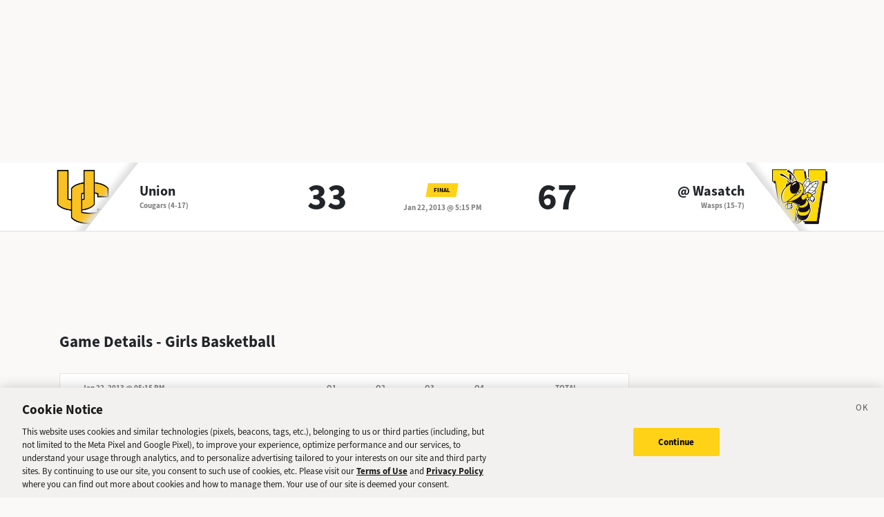

--- FILE ---
content_type: application/javascript; charset=UTF-8
request_url: https://sports.deseret.com/_next/static/chunks/7977-e9e131af8b736d9f.js
body_size: 17769
content:
(self.webpackChunk_N_E=self.webpackChunk_N_E||[]).push([[7977],{2609:e=>{e.exports=function(e,t){return null!=e&&t in Object(e)}},5051:(e,t,n)=>{var r=n(92441),o=n(71266);e.exports=function(e,t,n,i){var u=n.length,l=u,s=!i;if(null==e)return!l;for(e=Object(e);u--;){var a=n[u];if(s&&a[2]?a[1]!==e[a[0]]:!(a[0]in e))return!1}for(;++u<l;){var c=(a=n[u])[0],d=e[c],f=a[1];if(s&&a[2]){if(void 0===d&&!(c in e))return!1}else{var p=new r;if(i)var g=i(d,f,c,e,t,p);if(!(void 0===g?o(f,d,3,i,p):g))return!1}}return!0}},5115:e=>{e.exports=function(e){return function(t){return null==t?void 0:t[e]}}},13051:(e,t,n)=>{var r=n(60524);e.exports=function(e){var t=r(e),n=t%1;return t==t?n?t-n:t:0}},27148:e=>{e.exports=function(e){return e}},30389:(e,t,n)=>{e.exports=n(95661)},33854:(e,t,n)=>{var r=n(98825);e.exports=function(e){return e==e&&!r(e)}},37335:(e,t,n)=>{var r=n(5051),o=n(39234),i=n(69525);e.exports=function(e){var t=o(e);return 1==t.length&&t[0][2]?i(t[0][0],t[0][1]):function(n){return n===e||r(n,e,t)}}},39234:(e,t,n)=>{var r=n(33854),o=n(69750);e.exports=function(e){for(var t=o(e),n=t.length;n--;){var i=t[n],u=e[i];t[n]=[i,u,r(u)]}return t}},47871:(e,t,n)=>{var r=n(37335),o=n(60490),i=n(27148),u=n(93007),l=n(89059);e.exports=function(e){return"function"==typeof e?e:null==e?i:"object"==typeof e?u(e)?o(e[0],e[1]):r(e):l(e)}},48217:(e,t,n)=>{var r=n(2609),o=n(95318);e.exports=function(e,t){return null!=e&&o(e,t,r)}},54355:e=>{e.exports=function(e,t,n,r){for(var o=e.length,i=n+(r?1:-1);r?i--:++i<o;)if(t(e[i],i,e))return i;return -1}},60490:(e,t,n)=>{var r=n(71266),o=n(7766),i=n(48217),u=n(33582),l=n(33854),s=n(69525),a=n(52141);e.exports=function(e,t){return u(e)&&l(t)?s(a(e),t):function(n){var u=o(n,e);return void 0===u&&u===t?i(n,e):r(t,u,3)}}},60524:(e,t,n)=>{var r=n(52782),o=1/0;e.exports=function(e){return e?(e=r(e))===o||e===-o?(e<0?-1:1)*17976931348623157e292:e==e?e:0:0===e?e:0}},61733:(e,t,n)=>{var r=n(23550);e.exports=function(e){return function(t){return r(t,e)}}},69525:e=>{e.exports=function(e,t){return function(n){return null!=n&&n[e]===t&&(void 0!==t||e in Object(n))}}},83995:(e,t,n)=>{var r=n(54355),o=n(47871),i=n(13051),u=Math.max;e.exports=function(e,t,n){var l=null==e?0:e.length;if(!l)return -1;var s=null==n?0:i(n);return s<0&&(s=u(l+s,0)),r(e,o(t,3),s)}},89059:(e,t,n)=>{var r=n(5115),o=n(61733),i=n(33582),u=n(52141);e.exports=function(e){return i(e)?r(u(e)):o(e)}},89099:(e,t,n)=>{e.exports=n(16296)},95318:(e,t,n)=>{var r=n(58511),o=n(48894),i=n(93007),u=n(68373),l=n(52742),s=n(52141);e.exports=function(e,t,n){t=r(t,e);for(var a=-1,c=t.length,d=!1;++a<c;){var f=s(t[a]);if(!(d=null!=e&&n(e,f)))break;e=e[f]}return d||++a!=c?d:!!(c=null==e?0:e.length)&&l(c)&&u(f,c)&&(i(e)||o(e))}},95661:function(e,t,n){(function(e,t){"use strict";function n(e,t,n,r,o,i,u){try{var l=e[i](u),s=l.value}catch(e){return void n(e)}l.done?t(s):Promise.resolve(s).then(r,o)}function r(e){return function(){var t=this,r=arguments;return new Promise(function(o,i){var u=e.apply(t,r);function l(e){n(u,o,i,l,s,"next",e)}function s(e){n(u,o,i,l,s,"throw",e)}l(void 0)})}}function o(){return(o=Object.assign||function(e){for(var t=1;t<arguments.length;t++){var n=arguments[t];for(var r in n)Object.prototype.hasOwnProperty.call(n,r)&&(e[r]=n[r])}return e}).apply(this,arguments)}function i(e,t){if(null==e)return{};var n,r,o={},i=Object.keys(e);for(r=0;r<i.length;r++)n=i[r],t.indexOf(n)>=0||(o[n]=e[n]);return o}function u(e){var t=function(e,t){if("object"!=typeof e||null===e)return e;var n=e[Symbol.toPrimitive];if(void 0!==n){var r=n.call(e,t||"default");if("object"!=typeof r)return r;throw TypeError("@@toPrimitive must return a primitive value.")}return("string"===t?String:Number)(e)}(e,"string");return"symbol"==typeof t?t:String(t)}t=t&&Object.prototype.hasOwnProperty.call(t,"default")?t.default:t;var l={init:"init"},s=function(e){var t=e.value;return void 0===t?"":t},a=function(){return t.createElement(t.Fragment,null,"\xa0")},c={Cell:s,width:150,minWidth:0,maxWidth:Number.MAX_SAFE_INTEGER};function d(){for(var e=arguments.length,t=Array(e),n=0;n<e;n++)t[n]=arguments[n];return t.reduce(function(e,t){var n=t.style,r=t.className;return e=o({},e,{},i(t,["style","className"])),n&&(e.style=e.style?o({},e.style||{},{},n||{}):n),r&&(e.className=e.className?e.className+" "+r:r),""===e.className&&delete e.className,e},{})}var f=function(e,t){return void 0===t&&(t={}),function(n){return void 0===n&&(n={}),[].concat(e,[n]).reduce(function(e,r){return function e(t,n,r){return"function"==typeof n?e({},n(t,r)):Array.isArray(n)?d.apply(void 0,[t].concat(n)):d(t,n)}(e,r,o({},t,{userProps:n}))},{})}},p=function(e,t,n,r){return void 0===n&&(n={}),e.reduce(function(e,t){return t(e,n)},t)},g=function(e,t,n){return void 0===n&&(n={}),e.forEach(function(e){e(t,n)})};function v(e,t,n,r){e.findIndex(function(e){return e.pluginName===n}),t.forEach(function(t){e.findIndex(function(e){return e.pluginName===t})})}function m(e,t){return"function"==typeof e?e(t):e}function h(e){var n=t.useRef();return n.current=e,t.useCallback(function(){return n.current},[])}var y="undefined"!=typeof document?t.useLayoutEffect:t.useEffect;function w(e,n){var r=t.useRef(!1);y(function(){r.current&&e(),r.current=!0},n)}function R(e,t,n){return void 0===n&&(n={}),function(r,i){void 0===i&&(i={});var u="string"==typeof r?t[r]:r;if(void 0===u)throw console.info(t),Error("Renderer Error ☝️");return b(u,o({},e,{column:t},n,{},i))}}function b(e,n){var r;return"function"==typeof e&&(r=Object.getPrototypeOf(e)).prototype&&r.prototype.isReactComponent||"function"==typeof e||"object"==typeof e&&"symbol"==typeof e.$$typeof&&["react.memo","react.forward_ref"].includes(e.$$typeof.description)?t.createElement(e,n):e}function S(e){return I(e,"columns")}function C(e){var t=e.id,n=e.accessor,r=e.Header;if("string"==typeof n){t=t||n;var o=n.split(".");n=function(e){return function(e,t,n){if(!t)return e;var r,o,i="function"==typeof t?t:JSON.stringify(t),u=P.get(i)||(r=(function e(t,n){if(void 0===n&&(n=[]),Array.isArray(t))for(var r=0;r<t.length;r+=1)e(t[r],n);else n.push(t);return n})(t).map(function(e){return String(e).replace(".","_")}).join(".").replace(W,".").replace(z,"").split("."),P.set(i,r),r);try{o=u.reduce(function(e,t){return e[t]},e)}catch(e){}return void 0!==o?o:void 0}(e,o)}}if(!t&&"string"==typeof r&&r&&(t=r),!t&&e.columns)throw console.error(e),Error('A column ID (or unique "Header" value) is required!');if(!t)throw console.error(e),Error("A column ID (or string accessor) is required!");return Object.assign(e,{id:t,accessor:n}),e}function x(e,t){if(!t)throw Error();return Object.assign(e,o({Header:a,Footer:a},c,{},t,{},e)),Object.assign(e,{originalWidth:e.width}),e}var P=new Map;function B(){for(var e=arguments.length,t=Array(e),n=0;n<e;n++)t[n]=arguments[n];for(var r=0;r<t.length;r+=1)if(void 0!==t[r])return t[r]}function E(e){if("function"==typeof e)return e}function I(e,t){var n=[];return function e(r){r.forEach(function(r){r[t]?e(r[t]):n.push(r)})}(e),n}function F(e,t){var n=t.manualExpandedKey,r=t.expanded,o=t.expandSubRows,i=void 0===o||o,u=[];return e.forEach(function(e){return function e(t,o){void 0===o&&(o=!0),t.isExpanded=t.original&&t.original[n]||r[t.id],t.canExpand=t.subRows&&!!t.subRows.length,o&&u.push(t),t.subRows&&t.subRows.length&&t.isExpanded&&t.subRows.forEach(function(t){return e(t,i)})}(e)}),u}function G(e,t,n){return E(e)||t[e]||n[e]||n.text}function A(e,t,n){return e?e(t,n):void 0===t}function k(){throw Error("React-Table: You have not called prepareRow(row) one or more rows you are attempting to render.")}var H=null,W=/\[/g,z=/\]/g,O=function(e){return o({role:"table"},e)},T=function(e){return o({role:"rowgroup"},e)},M=function(e,t){var n=t.column;return o({key:"header_"+n.id,colSpan:n.totalVisibleHeaderCount,role:"columnheader"},e)},j=function(e,t){var n=t.column;return o({key:"footer_"+n.id,colSpan:n.totalVisibleHeaderCount},e)},L=function(e,t){return o({key:"headerGroup_"+t.index,role:"row"},e)},N=function(e,t){return o({key:"footerGroup_"+t.index},e)},D=function(e,t){return o({key:"row_"+t.row.id,role:"row"},e)},V=function(e,t){var n=t.cell;return o({key:"cell_"+n.row.id+"_"+n.column.id,role:"cell"},e)};l.resetHiddenColumns="resetHiddenColumns",l.toggleHideColumn="toggleHideColumn",l.setHiddenColumns="setHiddenColumns",l.toggleHideAllColumns="toggleHideAllColumns";var _=function(e){e.getToggleHiddenProps=[X],e.getToggleHideAllColumnsProps=[q],e.stateReducers.push(K),e.useInstanceBeforeDimensions.push(U),e.headerGroupsDeps.push(function(e,t){return[].concat(e,[t.instance.state.hiddenColumns])}),e.useInstance.push($)};_.pluginName="useColumnVisibility";var X=function(e,t){var n=t.column;return[e,{onChange:function(e){n.toggleHidden(!e.target.checked)},style:{cursor:"pointer"},checked:n.isVisible,title:"Toggle Column Visible"}]},q=function(e,t){var n=t.instance;return[e,{onChange:function(e){n.toggleHideAllColumns(!e.target.checked)},style:{cursor:"pointer"},checked:!n.allColumnsHidden&&!n.state.hiddenColumns.length,title:"Toggle All Columns Hidden",indeterminate:!n.allColumnsHidden&&n.state.hiddenColumns.length}]};function K(e,t,n,r){if(t.type===l.init)return o({hiddenColumns:[]},e);if(t.type===l.resetHiddenColumns)return o({},e,{hiddenColumns:r.initialState.hiddenColumns||[]});if(t.type===l.toggleHideColumn){var i=(void 0!==t.value?t.value:!e.hiddenColumns.includes(t.columnId))?[].concat(e.hiddenColumns,[t.columnId]):e.hiddenColumns.filter(function(e){return e!==t.columnId});return o({},e,{hiddenColumns:i})}return t.type===l.setHiddenColumns?o({},e,{hiddenColumns:m(t.value,e.hiddenColumns)}):t.type===l.toggleHideAllColumns?o({},e,{hiddenColumns:(void 0!==t.value?t.value:!e.hiddenColumns.length)?r.allColumns.map(function(e){return e.id}):[]}):void 0}function U(e){var n=e.headers,r=e.state.hiddenColumns;t.useRef(!1).current;var o=0;n.forEach(function(e){return o+=function e(t,n){t.isVisible=n&&!r.includes(t.id);var o=0;return t.headers&&t.headers.length?t.headers.forEach(function(n){return o+=e(n,t.isVisible)}):o=+!!t.isVisible,t.totalVisibleHeaderCount=o,o}(e,!0)})}function $(e){var n=e.columns,r=e.flatHeaders,o=e.dispatch,i=e.allColumns,u=e.getHooks,s=e.state.hiddenColumns,a=e.autoResetHiddenColumns,c=h(e),d=i.length===s.length,p=t.useCallback(function(e,t){return o({type:l.toggleHideColumn,columnId:e,value:t})},[o]),g=t.useCallback(function(e){return o({type:l.setHiddenColumns,value:e})},[o]),v=t.useCallback(function(e){return o({type:l.toggleHideAllColumns,value:e})},[o]),m=f(u().getToggleHideAllColumnsProps,{instance:c()});r.forEach(function(e){e.toggleHidden=function(t){o({type:l.toggleHideColumn,columnId:e.id,value:t})},e.getToggleHiddenProps=f(u().getToggleHiddenProps,{instance:c(),column:e})});var y=h(void 0===a||a);w(function(){y()&&o({type:l.resetHiddenColumns})},[o,n]),Object.assign(e,{allColumnsHidden:d,toggleHideColumn:p,setHiddenColumns:g,toggleHideAllColumns:v,getToggleHideAllColumnsProps:m})}var J={},Y={},Q=function(e,t,n){return e},Z=function(e,t){return e.subRows||[]},ee=function(e,t,n){return""+(n?[n.id,t].join("."):t)},et=function(e){return e};function en(e){var t=e.initialState,n=e.defaultColumn,r=e.getSubRows,u=e.getRowId,l=e.stateReducer,s=e.useControlledState;return o({},i(e,["initialState","defaultColumn","getSubRows","getRowId","stateReducer","useControlledState"]),{initialState:void 0===t?J:t,defaultColumn:void 0===n?Y:n,getSubRows:void 0===r?Z:r,getRowId:void 0===u?ee:u,stateReducer:void 0===l?Q:l,useControlledState:void 0===s?et:s})}l.resetExpanded="resetExpanded",l.toggleRowExpanded="toggleRowExpanded",l.toggleAllRowsExpanded="toggleAllRowsExpanded";var er=function(e){e.getToggleAllRowsExpandedProps=[eo],e.getToggleRowExpandedProps=[ei],e.stateReducers.push(eu),e.useInstance.push(el),e.prepareRow.push(es)};er.pluginName="useExpanded";var eo=function(e,t){var n=t.instance;return[e,{onClick:function(e){n.toggleAllRowsExpanded()},style:{cursor:"pointer"},title:"Toggle All Rows Expanded"}]},ei=function(e,t){var n=t.row;return[e,{onClick:function(){n.toggleRowExpanded()},style:{cursor:"pointer"},title:"Toggle Row Expanded"}]};function eu(e,t,n,r){if(t.type===l.init)return o({expanded:{}},e);if(t.type===l.resetExpanded)return o({},e,{expanded:r.initialState.expanded||{}});if(t.type===l.toggleAllRowsExpanded){var s=t.value,a=r.rowsById,c=Object.keys(a).length===Object.keys(e.expanded).length;if(void 0!==s?s:!c){var d={};return Object.keys(a).forEach(function(e){d[e]=!0}),o({},e,{expanded:d})}return o({},e,{expanded:{}})}if(t.type===l.toggleRowExpanded){var f,p=t.id,g=t.value,v=e.expanded[p],m=void 0!==g?g:!v;if(!v&&m)return o({},e,{expanded:o({},e.expanded,((f={})[p]=!0,f))});if(v&&!m){var h=e.expanded;return h[p],o({},e,{expanded:i(h,[p].map(u))})}return e}}function el(e){var n=e.data,r=e.rows,o=e.rowsById,i=e.manualExpandedKey,u=void 0===i?"expanded":i,s=e.paginateExpandedRows,a=void 0===s||s,c=e.expandSubRows,d=void 0===c||c,p=e.autoResetExpanded,g=e.getHooks,m=e.plugins,y=e.state.expanded,R=e.dispatch;v(m,["useSortBy","useGroupBy","usePivotColumns","useGlobalFilter"],"useExpanded");var b=h(void 0===p||p),S=!!(Object.keys(o).length&&Object.keys(y).length);S&&Object.keys(o).some(function(e){return!y[e]})&&(S=!1),w(function(){b()&&R({type:l.resetExpanded})},[R,n]);var C=t.useCallback(function(e,t){R({type:l.toggleRowExpanded,id:e,value:t})},[R]),x=t.useCallback(function(e){return R({type:l.toggleAllRowsExpanded,value:e})},[R]),P=t.useMemo(function(){return a?F(r,{manualExpandedKey:u,expanded:y,expandSubRows:d}):r},[a,r,u,y,d]),B=t.useMemo(function(){var e;return e=0,Object.keys(y).forEach(function(t){var n=t.split(".");e=Math.max(e,n.length)}),e},[y]),E=h(e);Object.assign(e,{preExpandedRows:r,expandedRows:P,rows:P,expandedDepth:B,isAllRowsExpanded:S,toggleRowExpanded:C,toggleAllRowsExpanded:x,getToggleAllRowsExpandedProps:f(g().getToggleAllRowsExpandedProps,{instance:E()})})}function es(e,t){var n=t.instance.getHooks,r=t.instance;e.toggleRowExpanded=function(t){return r.toggleRowExpanded(e.id,t)},e.getToggleRowExpandedProps=f(n().getToggleRowExpandedProps,{instance:r,row:e})}var ea=function(e,t,n){return e.filter(function(e){return t.some(function(t){return String(e.values[t]).toLowerCase().includes(String(n).toLowerCase())})})};ea.autoRemove=function(e){return!e};var ec=function(e,t,n){return e.filter(function(e){return t.some(function(t){var r=e.values[t];return void 0===r||String(r).toLowerCase()===String(n).toLowerCase()})})};ec.autoRemove=function(e){return!e};var ed=function(e,t,n){return e.filter(function(e){return t.some(function(t){var r=e.values[t];return void 0===r||String(r)===String(n)})})};ed.autoRemove=function(e){return!e};var ef=function(e,t,n){return e.filter(function(e){return t.some(function(t){return e.values[t].includes(n)})})};ef.autoRemove=function(e){return!e||!e.length};var ep=function(e,t,n){return e.filter(function(e){return t.some(function(t){var r=e.values[t];return r&&r.length&&n.every(function(e){return r.includes(e)})})})};ep.autoRemove=function(e){return!e||!e.length};var eg=function(e,t,n){return e.filter(function(e){return t.some(function(t){var r=e.values[t];return r&&r.length&&n.some(function(e){return r.includes(e)})})})};eg.autoRemove=function(e){return!e||!e.length};var ev=function(e,t,n){return e.filter(function(e){return t.some(function(t){var r=e.values[t];return n.includes(r)})})};ev.autoRemove=function(e){return!e||!e.length};var em=function(e,t,n){return e.filter(function(e){return t.some(function(t){return e.values[t]===n})})};em.autoRemove=function(e){return void 0===e};var eh=function(e,t,n){return e.filter(function(e){return t.some(function(t){return e.values[t]==n})})};eh.autoRemove=function(e){return null==e};var ey=function(e,t,n){var r=n||[],o=r[0],i=r[1];if((o="number"==typeof o?o:-1/0)>(i="number"==typeof i?i:1/0)){var u=o;o=i,i=u}return e.filter(function(e){return t.some(function(t){var n=e.values[t];return n>=o&&n<=i})})};ey.autoRemove=function(e){return!e||"number"!=typeof e[0]&&"number"!=typeof e[1]};var ew=Object.freeze({__proto__:null,text:ea,exactText:ec,exactTextCase:ed,includes:ef,includesAll:ep,includesSome:eg,includesValue:ev,exact:em,equals:eh,between:ey});l.resetFilters="resetFilters",l.setFilter="setFilter",l.setAllFilters="setAllFilters";var eR=function(e){e.stateReducers.push(eb),e.useInstance.push(eS)};function eb(e,t,n,r){if(t.type===l.init)return o({filters:[]},e);if(t.type===l.resetFilters)return o({},e,{filters:r.initialState.filters||[]});if(t.type===l.setFilter){var i=t.columnId,u=t.filterValue,s=r.allColumns,a=r.filterTypes,c=s.find(function(e){return e.id===i});if(!c)throw Error("React-Table: Could not find a column with id: "+i);var d=G(c.filter,a||{},ew),f=e.filters.find(function(e){return e.id===i}),p=m(u,f&&f.value);return A(d.autoRemove,p,c)?o({},e,{filters:e.filters.filter(function(e){return e.id!==i})}):o({},e,f?{filters:e.filters.map(function(e){return e.id===i?{id:i,value:p}:e})}:{filters:[].concat(e.filters,[{id:i,value:p}])})}if(t.type===l.setAllFilters){var g=t.filters,v=r.allColumns,h=r.filterTypes;return o({},e,{filters:m(g,e.filters).filter(function(e){var t=v.find(function(t){return t.id===e.id});return!A(G(t.filter,h||{},ew).autoRemove,e.value,t)})})}}function eS(e){var n=e.data,r=e.rows,o=e.flatRows,i=e.rowsById,u=e.allColumns,s=e.filterTypes,a=e.manualFilters,c=e.defaultCanFilter,d=void 0!==c&&c,f=e.disableFilters,p=e.state.filters,g=e.dispatch,v=e.autoResetFilters,m=t.useCallback(function(e,t){g({type:l.setFilter,columnId:e,filterValue:t})},[g]),y=t.useCallback(function(e){g({type:l.setAllFilters,filters:e})},[g]);u.forEach(function(e){var t=e.id,n=e.accessor,r=e.defaultCanFilter,o=e.disableFilters;e.canFilter=n?B(!0!==o&&void 0,!0!==f&&void 0,!0):B(r,d,!1),e.setFilter=function(t){return m(e.id,t)};var i=p.find(function(e){return e.id===t});e.filterValue=i&&i.value});var R=t.useMemo(function(){if(a||!p.length)return[r,o,i];var e=[],t={};return[function n(r,o){void 0===o&&(o=0);var i=r;return(i=p.reduce(function(e,t){var n=t.id,r=t.value,i=u.find(function(e){return e.id===n});if(!i)return e;0===o&&(i.preFilteredRows=e);var l=G(i.filter,s||{},ew);return l?(i.filteredRows=l(e,[n],r),i.filteredRows):(console.warn("Could not find a valid 'column.filter' for column with the ID: "+i.id+"."),e)},r)).forEach(function(r){e.push(r),t[r.id]=r,r.subRows&&(r.subRows=r.subRows&&r.subRows.length>0?n(r.subRows,o+1):r.subRows)}),i}(r),e,t]},[a,p,r,o,i,u,s]),b=R[0],S=R[1],C=R[2];t.useMemo(function(){u.filter(function(e){return!p.find(function(t){return t.id===e.id})}).forEach(function(e){e.preFilteredRows=b,e.filteredRows=b})},[b,p,u]);var x=h(void 0===v||v);w(function(){x()&&g({type:l.resetFilters})},[g,a?null:n]),Object.assign(e,{preFilteredRows:r,preFilteredFlatRows:o,preFilteredRowsById:i,filteredRows:b,filteredFlatRows:S,filteredRowsById:C,rows:b,flatRows:S,rowsById:C,setFilter:m,setAllFilters:y})}eR.pluginName="useFilters",l.resetGlobalFilter="resetGlobalFilter",l.setGlobalFilter="setGlobalFilter";var eC=function(e){e.stateReducers.push(ex),e.useInstance.push(eP)};function ex(e,t,n,r){if(t.type===l.resetGlobalFilter)return o({},e,{globalFilter:r.initialState.globalFilter||void 0});if(t.type===l.setGlobalFilter){var u=t.filterValue,s=r.userFilterTypes,a=G(r.globalFilter,s||{},ew),c=m(u,e.globalFilter);return A(a.autoRemove,c)?(e.globalFilter,i(e,["globalFilter"])):o({},e,{globalFilter:c})}}function eP(e){var n=e.data,r=e.rows,o=e.flatRows,i=e.rowsById,u=e.allColumns,s=e.filterTypes,a=e.globalFilter,c=e.manualGlobalFilter,d=e.state.globalFilter,f=e.dispatch,p=e.autoResetGlobalFilter,g=e.disableGlobalFilter,v=t.useCallback(function(e){f({type:l.setGlobalFilter,filterValue:e})},[f]),m=t.useMemo(function(){if(c||void 0===d)return[r,o,i];var e=[],t={},n=G(a,s||{},ew);if(!n)return console.warn("Could not find a valid 'globalFilter' option."),r;u.forEach(function(e){var t=e.disableGlobalFilter;e.canFilter=B(!0!==t&&void 0,!0!==g&&void 0,!0)});var l=u.filter(function(e){return!0===e.canFilter});return[function r(o){return(o=n(o,l.map(function(e){return e.id}),d)).forEach(function(n){e.push(n),t[n.id]=n,n.subRows=n.subRows&&n.subRows.length?r(n.subRows):n.subRows}),o}(r),e,t]},[c,d,a,s,u,r,o,i,g]),y=m[0],R=m[1],b=m[2],S=h(void 0===p||p);w(function(){S()&&f({type:l.resetGlobalFilter})},[f,c?null:n]),Object.assign(e,{preGlobalFilteredRows:r,preGlobalFilteredFlatRows:o,preGlobalFilteredRowsById:i,globalFilteredRows:y,globalFilteredFlatRows:R,globalFilteredRowsById:b,rows:y,flatRows:R,rowsById:b,setGlobalFilter:v,disableGlobalFilter:g})}function eB(e,t){return t.reduce(function(e,t){return e+("number"==typeof t?t:0)},0)}eC.pluginName="useGlobalFilter";var eE=Object.freeze({__proto__:null,sum:eB,min:function(e){var t=e[0]||0;return e.forEach(function(e){"number"==typeof e&&(t=Math.min(t,e))}),t},max:function(e){var t=e[0]||0;return e.forEach(function(e){"number"==typeof e&&(t=Math.max(t,e))}),t},minMax:function(e){var t=e[0]||0,n=e[0]||0;return e.forEach(function(e){"number"==typeof e&&(t=Math.min(t,e),n=Math.max(n,e))}),t+".."+n},average:function(e){return eB(0,e)/e.length},median:function(e){if(!e.length)return null;var t=Math.floor(e.length/2),n=[].concat(e).sort(function(e,t){return e-t});return e.length%2!=0?n[t]:(n[t-1]+n[t])/2},unique:function(e){return Array.from(new Set(e).values())},uniqueCount:function(e){return new Set(e).size},count:function(e){return e.length}}),eI=[],eF={};l.resetGroupBy="resetGroupBy",l.setGroupBy="setGroupBy",l.toggleGroupBy="toggleGroupBy";var eG=function(e){e.getGroupByToggleProps=[eA],e.stateReducers.push(ek),e.visibleColumnsDeps.push(function(e,t){return[].concat(e,[t.instance.state.groupBy])}),e.visibleColumns.push(eH),e.useInstance.push(ez),e.prepareRow.push(eO)};eG.pluginName="useGroupBy";var eA=function(e,t){var n=t.header;return[e,{onClick:n.canGroupBy?function(e){e.persist(),n.toggleGroupBy()}:void 0,style:{cursor:n.canGroupBy?"pointer":void 0},title:"Toggle GroupBy"}]};function ek(e,t,n,r){if(t.type===l.init)return o({groupBy:[]},e);if(t.type===l.resetGroupBy)return o({},e,{groupBy:r.initialState.groupBy||[]});if(t.type===l.setGroupBy)return o({},e,{groupBy:t.value});if(t.type===l.toggleGroupBy){var i=t.columnId,u=t.value,s=void 0!==u?u:!e.groupBy.includes(i);return o({},e,s?{groupBy:[].concat(e.groupBy,[i])}:{groupBy:e.groupBy.filter(function(e){return e!==i})})}}function eH(e,t){var n=t.instance.state.groupBy;return(e=[].concat(n.map(function(t){return e.find(function(e){return e.id===t})}).filter(Boolean),e.filter(function(e){return!n.includes(e.id)}))).forEach(function(e){e.isGrouped=n.includes(e.id),e.groupedIndex=n.indexOf(e.id)}),e}var eW={};function ez(e){var n=e.data,r=e.rows,i=e.flatRows,u=e.rowsById,s=e.allColumns,a=e.flatHeaders,c=e.groupByFn,d=void 0===c?eT:c,p=e.manualGroupBy,g=e.aggregations,m=void 0===g?eW:g,y=e.plugins,R=e.state.groupBy,b=e.dispatch,S=e.autoResetGroupBy,C=e.disableGroupBy,x=e.defaultCanGroupBy,P=e.getHooks;v(y,["useColumnOrder","useFilters"],"useGroupBy");var E=h(e);s.forEach(function(t){var n=t.accessor,r=t.defaultGroupBy,o=t.disableGroupBy;t.canGroupBy=n?B(t.canGroupBy,!0!==o&&void 0,!0!==C&&void 0,!0):B(t.canGroupBy,r,x,!1),t.canGroupBy&&(t.toggleGroupBy=function(){return e.toggleGroupBy(t.id)}),t.Aggregated=t.Aggregated||t.Cell});var F=t.useCallback(function(e,t){b({type:l.toggleGroupBy,columnId:e,value:t})},[b]),G=t.useCallback(function(e){b({type:l.setGroupBy,value:e})},[b]);a.forEach(function(e){e.getGroupByToggleProps=f(P().getGroupByToggleProps,{instance:E(),header:e})});var A=t.useMemo(function(){if(p||!R.length)return[r,i,u,eI,eF,i,u];var e=R.filter(function(e){return s.find(function(t){return t.id===e})}),t=[],n={},l=[],a={},c=[],f={},g=function r(i,u,p){if(void 0===u&&(u=0),u===e.length)return i.map(function(e){return o({},e,{depth:u})});var g=e[u];return Object.entries(d(i,g)).map(function(o,i){var d,v,h=o[0],y=o[1],w=g+":"+h,R=r(y,u+1,w=p?p+">"+w:w),b=u?I(y,"leafRows"):y,S={id:w,isGrouped:!0,groupByID:g,groupByVal:h,values:(d=u,v={},s.forEach(function(t){if(e.includes(t.id))v[t.id]=y[0]?y[0].values[t.id]:null;else{var n="function"==typeof t.aggregate?t.aggregate:m[t.aggregate]||eE[t.aggregate];if(n){var r=y.map(function(e){return e.values[t.id]}),o=b.map(function(e){var n=e.values[t.id];if(!d&&t.aggregateValue){var r="function"==typeof t.aggregateValue?t.aggregateValue:m[t.aggregateValue]||eE[t.aggregateValue];if(!r)throw console.info({column:t}),Error("React Table: Invalid column.aggregateValue option for column listed above");n=r(n,e,t)}return n});v[t.id]=n(o,r)}else{if(t.aggregate)throw console.info({column:t}),Error("React Table: Invalid column.aggregate option for column listed above");v[t.id]=null}}}),v),subRows:R,leafRows:b,depth:u,index:i};return R.forEach(function(e){t.push(e),n[e.id]=e,e.isGrouped?(l.push(e),a[e.id]=e):(c.push(e),f[e.id]=e)}),S})}(r);return g.forEach(function(e){t.push(e),n[e.id]=e,e.isGrouped?(l.push(e),a[e.id]=e):(c.push(e),f[e.id]=e)}),[g,t,n,l,a,c,f]},[p,R,r,i,u,s,m,d]),k=A[0],H=A[1],W=A[2],z=A[3],O=A[4],T=A[5],M=A[6],j=h(void 0===S||S);w(function(){j()&&b({type:l.resetGroupBy})},[b,p?null:n]),Object.assign(e,{preGroupedRows:r,preGroupedFlatRow:i,preGroupedRowsById:u,groupedRows:k,groupedFlatRows:H,groupedRowsById:W,onlyGroupedFlatRows:z,onlyGroupedRowsById:O,nonGroupedFlatRows:T,nonGroupedRowsById:M,rows:k,flatRows:H,rowsById:W,toggleGroupBy:F,setGroupBy:G})}function eO(e){e.allCells.forEach(function(t){var n;t.isGrouped=t.column.isGrouped&&t.column.id===e.groupByID,t.isPlaceholder=!t.isGrouped&&t.column.isGrouped,t.isAggregated=!t.isGrouped&&!t.isPlaceholder&&(null==(n=e.subRows)?void 0:n.length)})}function eT(e,t){return e.reduce(function(e,n,r){var o=""+n.values[t];return e[o]=Array.isArray(e[o])?e[o]:[],e[o].push(n),e},{})}var eM=/([0-9]+)/gm;function ej(e,t){return e===t?0:e>t?1:-1}function eL(e,t,n){return[e.values[n],t.values[n]]}function eN(e){return"number"==typeof e?isNaN(e)||e===1/0||e===-1/0?"":String(e):"string"==typeof e?e:""}var eD=Object.freeze({__proto__:null,alphanumeric:function(e,t,n){var r=eL(e,t,n),o=r[0],i=r[1];for(o=eN(o),i=eN(i),o=o.split(eM).filter(Boolean),i=i.split(eM).filter(Boolean);o.length&&i.length;){var u=o.shift(),l=i.shift(),s=parseInt(u,10),a=parseInt(l,10),c=[s,a].sort();if(isNaN(c[0])){if(u>l)return 1;if(l>u)return -1}else{if(isNaN(c[1]))return isNaN(s)?-1:1;if(s>a)return 1;if(a>s)return -1}}return o.length-i.length},datetime:function(e,t,n){var r=eL(e,t,n),o=r[0],i=r[1];return ej(o=o.getTime(),i=i.getTime())},basic:function(e,t,n){var r=eL(e,t,n);return ej(r[0],r[1])},string:function(e,t,n){var r=eL(e,t,n),o=r[0],i=r[1];for(o=o.split("").filter(Boolean),i=i.split("").filter(Boolean);o.length&&i.length;){var u=o.shift(),l=i.shift(),s=u.toLowerCase(),a=l.toLowerCase();if(s>a)return 1;if(a>s)return -1;if(u>l)return 1;if(l>u)return -1}return o.length-i.length},number:function(e,t,n){var r=eL(e,t,n),o=r[0],i=r[1],u=/[^0-9.]/gi;return ej(o=Number(String(o).replace(u,"")),i=Number(String(i).replace(u,"")))}});l.resetSortBy="resetSortBy",l.setSortBy="setSortBy",l.toggleSortBy="toggleSortBy",l.clearSortBy="clearSortBy",c.sortType="alphanumeric",c.sortDescFirst=!1;var eV=function(e){e.getSortByToggleProps=[e_],e.stateReducers.push(eX),e.useInstance.push(eq)};eV.pluginName="useSortBy";var e_=function(e,t){var n=t.instance,r=t.column,o=n.isMultiSortEvent,i=void 0===o?function(e){return e.shiftKey}:o;return[e,{onClick:r.canSort?function(e){e.persist(),r.toggleSortBy(void 0,!n.disableMultiSort&&i(e))}:void 0,style:{cursor:r.canSort?"pointer":void 0},title:r.canSort?"Toggle SortBy":void 0}]};function eX(e,t,n,r){if(t.type===l.init)return o({sortBy:[]},e);if(t.type===l.resetSortBy)return o({},e,{sortBy:r.initialState.sortBy||[]});if(t.type===l.clearSortBy)return o({},e,{sortBy:e.sortBy.filter(function(e){return e.id!==t.columnId})});if(t.type===l.setSortBy)return o({},e,{sortBy:t.sortBy});if(t.type===l.toggleSortBy){var i,u=t.columnId,s=t.desc,a=t.multi,c=r.allColumns,d=r.disableMultiSort,f=r.disableSortRemove,p=r.disableMultiRemove,g=r.maxMultiSortColCount,v=void 0===g?Number.MAX_SAFE_INTEGER:g,m=e.sortBy,h=c.find(function(e){return e.id===u}).sortDescFirst,y=m.find(function(e){return e.id===u}),w=m.findIndex(function(e){return e.id===u}),R=null!=s,b=[];return"toggle"!=(i=!d&&a?y?"toggle":"add":w!==m.length-1||1!==m.length?"replace":y?"toggle":"replace")||f||R||a&&p||!(y&&y.desc&&!h||!y.desc&&h)||(i="remove"),"replace"===i?b=[{id:u,desc:R?s:h}]:"add"===i?(b=[].concat(m,[{id:u,desc:R?s:h}])).splice(0,b.length-v):"toggle"===i?b=m.map(function(e){return e.id===u?o({},e,{desc:R?s:!y.desc}):e}):"remove"===i&&(b=m.filter(function(e){return e.id!==u})),o({},e,{sortBy:b})}}function eq(e){var n=e.data,r=e.rows,o=e.flatRows,i=e.allColumns,u=e.orderByFn,s=void 0===u?eK:u,a=e.sortTypes,c=e.manualSortBy,d=e.defaultCanSort,p=e.disableSortBy,g=e.flatHeaders,m=e.state.sortBy,y=e.dispatch,R=e.plugins,b=e.getHooks,S=e.autoResetSortBy;v(R,["useFilters","useGlobalFilter","useGroupBy","usePivotColumns"],"useSortBy");var C=t.useCallback(function(e){y({type:l.setSortBy,sortBy:e})},[y]),x=t.useCallback(function(e,t,n){y({type:l.toggleSortBy,columnId:e,desc:t,multi:n})},[y]),P=h(e);g.forEach(function(e){var t=e.accessor,n=e.canSort,r=e.disableSortBy,o=e.id;e.canSort=t?B(!0!==r&&void 0,!0!==p&&void 0,!0):B(d,n,!1),e.canSort&&(e.toggleSortBy=function(t,n){return x(e.id,t,n)},e.clearSortBy=function(){y({type:l.clearSortBy,columnId:e.id})}),e.getSortByToggleProps=f(b().getSortByToggleProps,{instance:P(),column:e});var i=m.find(function(e){return e.id===o});e.isSorted=!!i,e.sortedIndex=m.findIndex(function(e){return e.id===o}),e.isSortedDesc=e.isSorted?i.desc:void 0});var I=t.useMemo(function(){if(c||!m.length)return[r,o];var e=[],t=m.filter(function(e){return i.find(function(t){return t.id===e.id})});return[function n(r){var o=s(r,t.map(function(e){var t=i.find(function(t){return t.id===e.id});if(!t)throw Error("React-Table: Could not find a column with id: "+e.id+" while sorting");var n=t.sortType,r=E(n)||(a||{})[n]||eD[n];if(!r)throw Error("React-Table: Could not find a valid sortType of '"+n+"' for column '"+e.id+"'.");return function(t,n){return r(t,n,e.id,e.desc)}}),t.map(function(e){var t=i.find(function(t){return t.id===e.id});return t&&t.sortInverted?e.desc:!e.desc}));return o.forEach(function(t){e.push(t),t.subRows&&0!==t.subRows.length&&(t.subRows=n(t.subRows))}),o}(r),e]},[c,m,r,o,i,s,a]),F=I[0],G=I[1],A=h(void 0===S||S);w(function(){A()&&y({type:l.resetSortBy})},[c?null:n]),Object.assign(e,{preSortedRows:r,preSortedFlatRows:o,sortedRows:F,sortedFlatRows:G,rows:F,flatRows:G,setSortBy:C,toggleSortBy:x})}function eK(e,t,n){return[].concat(e).sort(function(e,r){for(var o=0;o<t.length;o+=1){var i=t[o],u=!1===n[o]||"desc"===n[o],l=i(e,r);if(0!==l)return u?-l:l}return n[0]?e.index-r.index:r.index-e.index})}l.resetPage="resetPage",l.gotoPage="gotoPage",l.setPageSize="setPageSize";var eU=function(e){e.stateReducers.push(e$),e.useInstance.push(eJ)};function e$(e,t,n,r){if(t.type===l.init)return o({pageSize:10,pageIndex:0},e);if(t.type===l.resetPage)return o({},e,{pageIndex:r.initialState.pageIndex||0});if(t.type===l.gotoPage){var i=r.pageCount,u=r.page,s=m(t.pageIndex,e.pageIndex),a=!1;return s>e.pageIndex?a=-1===i?u.length>=e.pageSize:s<i:s<e.pageIndex&&(a=s>-1),a?o({},e,{pageIndex:s}):e}if(t.type===l.setPageSize){var c=t.pageSize,d=e.pageSize*e.pageIndex;return o({},e,{pageIndex:Math.floor(d/c),pageSize:c})}}function eJ(e){var n=e.rows,r=e.autoResetPage,o=e.manualExpandedKey,i=void 0===o?"expanded":o,u=e.plugins,s=e.pageCount,a=e.paginateExpandedRows,c=void 0===a||a,d=e.expandSubRows,f=void 0===d||d,p=e.state,g=p.pageSize,m=p.pageIndex,y=p.expanded,R=p.globalFilter,b=p.filters,S=p.groupBy,C=p.sortBy,x=e.dispatch,P=e.data,B=e.manualPagination;v(u,["useGlobalFilter","useFilters","useGroupBy","useSortBy","useExpanded"],"usePagination");var E=h(void 0===r||r);w(function(){E()&&x({type:l.resetPage})},[x,B?null:P,R,b,S,C]);var I=B?s:Math.ceil(n.length/g),G=t.useMemo(function(){return I>0?[].concat(Array(I)).fill(null).map(function(e,t){return t}):[]},[I]),A=t.useMemo(function(){var e;if(B)e=n;else{var t=g*m;e=n.slice(t,t+g)}return c?e:F(e,{manualExpandedKey:i,expanded:y,expandSubRows:f})},[f,y,i,B,m,g,c,n]),k=m>0,H=-1===I?A.length>=g:m<I-1,W=t.useCallback(function(e){x({type:l.gotoPage,pageIndex:e})},[x]),z=t.useCallback(function(){return W(function(e){return e-1})},[W]),O=t.useCallback(function(){return W(function(e){return e+1})},[W]);Object.assign(e,{pageOptions:G,pageCount:I,page:A,canPreviousPage:k,canNextPage:H,gotoPage:W,previousPage:z,nextPage:O,setPageSize:t.useCallback(function(e){x({type:l.setPageSize,pageSize:e})},[x])})}eU.pluginName="usePagination",l.resetPivot="resetPivot",l.togglePivot="togglePivot";var eY=function(e){e.getPivotToggleProps=[eZ],e.stateReducers.push(e0),e.useInstanceAfterData.push(e1),e.allColumns.push(e5),e.accessValue.push(e2),e.materializedColumns.push(e3),e.materializedColumnsDeps.push(e9),e.visibleColumns.push(e4),e.visibleColumnsDeps.push(e6),e.useInstance.push(e7),e.prepareRow.push(e8)};eY.pluginName="usePivotColumns";var eQ=[],eZ=function(e,t){var n=t.header;return[e,{onClick:n.canPivot?function(e){e.persist(),n.togglePivot()}:void 0,style:{cursor:n.canPivot?"pointer":void 0},title:"Toggle Pivot"}]};function e0(e,t,n,r){if(t.type===l.init)return o({pivotColumns:eQ},e);if(t.type===l.resetPivot)return o({},e,{pivotColumns:r.initialState.pivotColumns||eQ});if(t.type===l.togglePivot){var i=t.columnId,u=t.value,s=void 0!==u?u:!e.pivotColumns.includes(i);return o({},e,s?{pivotColumns:[].concat(e.pivotColumns,[i])}:{pivotColumns:e.pivotColumns.filter(function(e){return e!==i})})}}function e1(e){e.allColumns.forEach(function(t){t.isPivotSource=e.state.pivotColumns.includes(t.id)})}function e5(e,t){var n=t.instance;return e.forEach(function(e){e.isPivotSource=n.state.pivotColumns.includes(e.id),e.uniqueValues=new Set}),e}function e2(e,t){var n=t.column;return n.uniqueValues&&void 0!==e&&n.uniqueValues.add(e),e}function e3(e,t){var n=t.instance,r=n.allColumns,i=n.state;if(!i.pivotColumns.length||!i.groupBy||!i.groupBy.length)return e;var u=i.pivotColumns.map(function(e){return r.find(function(t){return t.id===e})}).filter(Boolean),l=r.filter(function(e){return!e.isPivotSource&&!i.groupBy.includes(e.id)&&!i.pivotColumns.includes(e.id)});return[].concat(e,S(function e(t,n,r){void 0===t&&(t=0),void 0===r&&(r=[]);var i=u[t];return i?Array.from(i.uniqueValues).sort().map(function(u){var l=o({},i,{Header:i.PivotHeader||"string"==typeof i.header?i.Header+": "+u:u,isPivotGroup:!0,parent:n,depth:t,id:n?n.id+"."+i.id+"."+u:i.id+"."+u,pivotValue:u});return l.columns=e(t+1,l,[].concat(r,[function(e){return e.values[i.id]===u}])),l}):l.map(function(e){return o({},e,{canPivot:!1,isPivoted:!0,parent:n,depth:t,id:""+(n?n.id+"."+e.id:e.id),accessor:function(t,n,o){if(r.every(function(e){return e(o)}))return o.values[e.id]}})})}()))}function e9(e,t){var n=t.instance.state;return[].concat(e,[n.pivotColumns,n.groupBy])}function e4(e,t){var n=t.instance.state;return e=e.filter(function(e){return!e.isPivotSource}),n.pivotColumns.length&&n.groupBy&&n.groupBy.length&&(e=e.filter(function(e){return e.isGrouped||e.isPivoted})),e}function e6(e,t){var n=t.instance;return[].concat(e,[n.state.pivotColumns,n.state.groupBy])}function e7(e){var t=e.columns,n=e.allColumns,r=e.flatHeaders,o=e.getHooks,i=e.plugins,u=e.dispatch,s=e.autoResetPivot,a=e.manaulPivot,c=e.disablePivot,d=e.defaultCanPivot;v(i,["useGroupBy"],"usePivotColumns");var p=h(e);n.forEach(function(t){var n=t.accessor,r=t.defaultPivot,o=t.disablePivot;t.canPivot=n?B(t.canPivot,!0!==o&&void 0,!0!==c&&void 0,!0):B(t.canPivot,r,d,!1),t.canPivot&&(t.togglePivot=function(){return e.togglePivot(t.id)}),t.Aggregated=t.Aggregated||t.Cell}),r.forEach(function(e){e.getPivotToggleProps=f(o().getPivotToggleProps,{instance:p(),header:e})});var g=h(void 0===s||s);w(function(){g()&&u({type:l.resetPivot})},[u,a?null:t]),Object.assign(e,{togglePivot:function(e,t){u({type:l.togglePivot,columnId:e,value:t})}})}function e8(e){e.allCells.forEach(function(e){e.isPivoted=e.column.isPivoted})}l.resetSelectedRows="resetSelectedRows",l.toggleAllRowsSelected="toggleAllRowsSelected",l.toggleRowSelected="toggleRowSelected",l.toggleAllPageRowsSelected="toggleAllPageRowsSelected";var te=function(e){e.getToggleRowSelectedProps=[tt],e.getToggleAllRowsSelectedProps=[tn],e.getToggleAllPageRowsSelectedProps=[tr],e.stateReducers.push(to),e.useInstance.push(ti),e.prepareRow.push(tu)};te.pluginName="useRowSelect";var tt=function(e,t){var n=t.instance,r=t.row,o=n.manualRowSelectedKey;return[e,{onChange:function(e){r.toggleRowSelected(e.target.checked)},style:{cursor:"pointer"},checked:!(!r.original||!r.original[void 0===o?"isSelected":o])||r.isSelected,title:"Toggle Row Selected",indeterminate:r.isSomeSelected}]},tn=function(e,t){var n=t.instance;return[e,{onChange:function(e){n.toggleAllRowsSelected(e.target.checked)},style:{cursor:"pointer"},checked:n.isAllRowsSelected,title:"Toggle All Rows Selected",indeterminate:!!(!n.isAllRowsSelected&&Object.keys(n.state.selectedRowIds).length)}]},tr=function(e,t){var n=t.instance;return[e,{onChange:function(e){n.toggleAllPageRowsSelected(e.target.checked)},style:{cursor:"pointer"},checked:n.isAllPageRowsSelected,title:"Toggle All Current Page Rows Selected",indeterminate:!!(!n.isAllPageRowsSelected&&n.page.some(function(e){var t=e.id;return n.state.selectedRowIds[t]}))}]};function to(e,t,n,r){if(t.type===l.init)return o({selectedRowIds:{}},e);if(t.type===l.resetSelectedRows)return o({},e,{selectedRowIds:r.initialState.selectedRowIds||{}});if(t.type===l.toggleAllRowsSelected){var i=t.value,u=r.isAllRowsSelected,s=r.rowsById,a=r.nonGroupedRowsById,c=void 0===a?s:a,d=Object.assign({},e.selectedRowIds);return(void 0!==i?i:!u)?Object.keys(c).forEach(function(e){d[e]=!0}):Object.keys(c).forEach(function(e){delete d[e]}),o({},e,{selectedRowIds:d})}if(t.type===l.toggleRowSelected){var f=t.id,p=t.value,g=r.rowsById,v=r.selectSubRows,m=void 0===v||v,h=r.getSubRows,y=e.selectedRowIds[f],w=void 0!==p?p:!y;if(y===w)return e;var R=o({},e.selectedRowIds);return function e(t){var n=g[t];if(n&&(n.isGrouped||(w?R[t]=!0:delete R[t]),m&&h(n)))return h(n).forEach(function(t){return e(t.id)})}(f),o({},e,{selectedRowIds:R})}if(t.type===l.toggleAllPageRowsSelected){var b=t.value,S=r.page,C=r.rowsById,x=r.selectSubRows,P=void 0===x||x,B=r.isAllPageRowsSelected,E=r.getSubRows,I=void 0!==b?b:!B,F=o({},e.selectedRowIds);return S.forEach(function(e){return function e(t){var n=C[t];if(n.isGrouped||(I?F[t]=!0:delete F[t]),P&&E(n))return E(n).forEach(function(t){return e(t.id)})}(e.id)}),o({},e,{selectedRowIds:F})}return e}function ti(e){var n=e.data,r=e.rows,o=e.getHooks,i=e.plugins,u=e.rowsById,s=e.nonGroupedRowsById,a=void 0===s?u:s,c=e.autoResetSelectedRows,d=e.state.selectedRowIds,p=e.selectSubRows,g=void 0===p||p,m=e.dispatch,y=e.page,R=e.getSubRows;v(i,["useFilters","useGroupBy","useSortBy","useExpanded","usePagination"],"useRowSelect");var b=t.useMemo(function(){var e=[];return r.forEach(function(t){var n=g?function e(t,n,r){if(n[t.id])return!0;var o=r(t);if(o&&o.length){var i=!0,u=!1;return o.forEach(function(t){u&&!i||(e(t,n,r)?u=!0:i=!1)}),!!i||!!u&&null}return!1}(t,d,R):!!d[t.id];t.isSelected=!!n,t.isSomeSelected=null===n,n&&e.push(t)}),e},[r,g,d,R]),S=!!(Object.keys(a).length&&Object.keys(d).length),C=S;S&&Object.keys(a).some(function(e){return!d[e]})&&(S=!1),S||y&&y.length&&y.some(function(e){return!d[e.id]})&&(C=!1);var x=h(void 0===c||c);w(function(){x()&&m({type:l.resetSelectedRows})},[m,n]);var P=t.useCallback(function(e){return m({type:l.toggleAllRowsSelected,value:e})},[m]),B=t.useCallback(function(e){return m({type:l.toggleAllPageRowsSelected,value:e})},[m]),E=t.useCallback(function(e,t){return m({type:l.toggleRowSelected,id:e,value:t})},[m]),I=h(e);Object.assign(e,{selectedFlatRows:b,isAllRowsSelected:S,isAllPageRowsSelected:C,toggleRowSelected:E,toggleAllRowsSelected:P,getToggleAllRowsSelectedProps:f(o().getToggleAllRowsSelectedProps,{instance:I()}),getToggleAllPageRowsSelectedProps:f(o().getToggleAllPageRowsSelectedProps,{instance:I()}),toggleAllPageRowsSelected:B})}function tu(e,t){var n=t.instance;e.toggleRowSelected=function(t){return n.toggleRowSelected(e.id,t)},e.getToggleRowSelectedProps=f(n.getHooks().getToggleRowSelectedProps,{instance:n,row:e})}var tl=function(e){return{}},ts=function(e){return{}};l.setRowState="setRowState",l.setCellState="setCellState",l.resetRowState="resetRowState";var ta=function(e){e.stateReducers.push(tc),e.useInstance.push(td),e.prepareRow.push(tf)};function tc(e,t,n,r){var i=r.initialRowStateAccessor,u=void 0===i?tl:i,s=r.initialCellStateAccessor,a=r.rowsById;if(t.type===l.init)return o({rowState:{}},e);if(t.type===l.resetRowState)return o({},e,{rowState:r.initialState.rowState||{}});if(t.type===l.setRowState){var c,d=t.rowId,f=t.value,p=void 0!==e.rowState[d]?e.rowState[d]:u(a[d]);return o({},e,{rowState:o({},e.rowState,((c={})[d]=m(f,p),c))})}if(t.type===l.setCellState){var g,v,h,y,w,R=t.rowId,b=t.columnId,S=t.value,C=void 0!==e.rowState[R]?e.rowState[R]:u(a[R]),x=void 0!==(null==C||null==(g=C.cellState)?void 0:g[b])?C.cellState[b]:(void 0===s?ts:s)(null==(v=a[R])||null==(h=v.cells)?void 0:h.find(function(e){return e.column.id===b}));return o({},e,{rowState:o({},e.rowState,((w={})[R]=o({},C,{cellState:o({},C.cellState||{},((y={})[b]=m(S,x),y))}),w))})}}function td(e){var n=e.autoResetRowState,r=e.data,o=e.dispatch,i=t.useCallback(function(e,t){return o({type:l.setRowState,rowId:e,value:t})},[o]),u=t.useCallback(function(e,t,n){return o({type:l.setCellState,rowId:e,columnId:t,value:n})},[o]),s=h(void 0===n||n);w(function(){s()&&o({type:l.resetRowState})},[r]),Object.assign(e,{setRowState:i,setCellState:u})}function tf(e,t){var n=t.instance,r=n.initialRowStateAccessor,o=n.initialCellStateAccessor,i=void 0===o?ts:o,u=n.state.rowState;e&&(e.state=void 0!==u[e.id]?u[e.id]:(void 0===r?tl:r)(e),e.setState=function(t){return n.setRowState(e.id,t)},e.cells.forEach(function(t){e.state.cellState||(e.state.cellState={}),t.state=void 0!==e.state.cellState[t.column.id]?e.state.cellState[t.column.id]:i(t),t.setState=function(r){return n.setCellState(e.id,t.column.id,r)}}))}ta.pluginName="useRowState",l.resetColumnOrder="resetColumnOrder",l.setColumnOrder="setColumnOrder";var tp=function(e){e.stateReducers.push(tg),e.visibleColumnsDeps.push(function(e,t){return[].concat(e,[t.instance.state.columnOrder])}),e.visibleColumns.push(tv),e.useInstance.push(tm)};function tg(e,t,n,r){return t.type===l.init?o({columnOrder:[]},e):t.type===l.resetColumnOrder?o({},e,{columnOrder:r.initialState.columnOrder||[]}):t.type===l.setColumnOrder?o({},e,{columnOrder:m(t.columnOrder,e.columnOrder)}):void 0}function tv(e,t){var n=t.instance.state.columnOrder;if(!n||!n.length)return e;for(var r=[].concat(n),o=[].concat(e),i=[];o.length&&r.length;)!function(){var e=r.shift(),t=o.findIndex(function(t){return t.id===e});t>-1&&i.push(o.splice(t,1)[0])}();return[].concat(i,o)}function tm(e){var n=e.dispatch;e.setColumnOrder=t.useCallback(function(e){return n({type:l.setColumnOrder,columnOrder:e})},[n])}tp.pluginName="useColumnOrder",c.canResize=!0,l.columnStartResizing="columnStartResizing",l.columnResizing="columnResizing",l.columnDoneResizing="columnDoneResizing",l.resetResize="resetResize";var th=function(e){e.getResizerProps=[ty],e.getHeaderProps.push({style:{position:"relative"}}),e.stateReducers.push(tw),e.useInstance.push(tb),e.useInstanceBeforeDimensions.push(tR)},ty=function(e,t){var n=t.instance,r=t.header,o=n.dispatch,i=function(e,t){var n=!1;if("touchstart"===e.type){if(e.touches&&e.touches.length>1)return;n=!0}var r,i,u,s=(r=[],function e(t){t.columns&&t.columns.length&&t.columns.map(e),r.push(t)}(t),r).map(function(e){return[e.id,e.totalWidth]}),a=n?Math.round(e.touches[0].clientX):e.clientX,c=function(){window.cancelAnimationFrame(i),i=null,o({type:l.columnDoneResizing})},d=function(){window.cancelAnimationFrame(i),i=null,o({type:l.columnResizing,clientX:u})},f=function(e){u=e,i||(i=window.requestAnimationFrame(d))},p={mouse:{moveEvent:"mousemove",moveHandler:function(e){return f(e.clientX)},upEvent:"mouseup",upHandler:function(e){document.removeEventListener("mousemove",p.mouse.moveHandler),document.removeEventListener("mouseup",p.mouse.upHandler),c()}},touch:{moveEvent:"touchmove",moveHandler:function(e){return e.cancelable&&(e.preventDefault(),e.stopPropagation()),f(e.touches[0].clientX),!1},upEvent:"touchend",upHandler:function(e){document.removeEventListener(p.touch.moveEvent,p.touch.moveHandler),document.removeEventListener(p.touch.upEvent,p.touch.moveHandler),c()}}},g=n?p.touch:p.mouse,v=!!function(){if("boolean"==typeof H)return H;var e=!1;try{var t={get passive(){return e=!0,!1}};window.addEventListener("test",null,t),window.removeEventListener("test",null,t)}catch(t){e=!1}return H=e}()&&{passive:!1};document.addEventListener(g.moveEvent,g.moveHandler,v),document.addEventListener(g.upEvent,g.upHandler,v),o({type:l.columnStartResizing,columnId:t.id,columnWidth:t.totalWidth,headerIdWidths:s,clientX:a})};return[e,{onMouseDown:function(e){return e.persist()||i(e,r)},onTouchStart:function(e){return e.persist()||i(e,r)},style:{cursor:"col-resize"},draggable:!1,role:"separator"}]};function tw(e,t){if(t.type===l.init)return o({columnResizing:{columnWidths:{}}},e);if(t.type===l.resetResize)return o({},e,{columnResizing:{columnWidths:{}}});if(t.type===l.columnStartResizing){var n=t.clientX,r=t.columnId,i=t.columnWidth,u=t.headerIdWidths;return o({},e,{columnResizing:o({},e.columnResizing,{startX:n,headerIdWidths:u,columnWidth:i,isResizingColumn:r})})}if(t.type===l.columnResizing){var s=t.clientX,a=e.columnResizing,c=a.startX,d=a.columnWidth,f=a.headerIdWidths,p=(s-c)/d,g={};return(void 0===f?[]:f).forEach(function(e){var t=e[0],n=e[1];g[t]=Math.max(n+n*p,0)}),o({},e,{columnResizing:o({},e.columnResizing,{columnWidths:o({},e.columnResizing.columnWidths,{},g)})})}return t.type===l.columnDoneResizing?o({},e,{columnResizing:o({},e.columnResizing,{startX:null,isResizingColumn:null})}):void 0}th.pluginName="useResizeColumns";var tR=function(e){var t=e.flatHeaders,n=e.disableResizing,r=e.getHooks,o=e.state.columnResizing,i=h(e);t.forEach(function(e){var t=B(!0!==e.disableResizing&&void 0,!0!==n&&void 0,!0);e.canResize=t,e.width=o.columnWidths[e.id]||e.originalWidth||e.width,e.isResizing=o.isResizingColumn===e.id,t&&(e.getResizerProps=f(r().getResizerProps,{instance:i(),header:e}))})};function tb(e){var n=e.plugins,r=e.dispatch,o=e.autoResetResize,i=e.columns;v(n,["useAbsoluteLayout"],"useResizeColumns");var u=h(void 0===o||o);w(function(){u()&&r({type:l.resetResize})},[i]),Object.assign(e,{resetResizing:t.useCallback(function(){return r({type:l.resetResize})},[r])})}var tS={position:"absolute",top:0},tC=function(e){e.getTableBodyProps.push(tx),e.getRowProps.push(tx),e.getHeaderGroupProps.push(tx),e.getFooterGroupProps.push(tx),e.getHeaderProps.push(function(e,t){var n=t.column;return[e,{style:o({},tS,{left:n.totalLeft+"px",width:n.totalWidth+"px"})}]}),e.getCellProps.push(function(e,t){var n=t.cell;return[e,{style:o({},tS,{left:n.column.totalLeft+"px",width:n.column.totalWidth+"px"})}]}),e.getFooterProps.push(function(e,t){var n=t.column;return[e,{style:o({},tS,{left:n.totalLeft+"px",width:n.totalWidth+"px"})}]})};tC.pluginName="useAbsoluteLayout";var tx=function(e,t){return[e,{style:{position:"relative",width:t.instance.totalColumnsWidth+"px"}}]},tP={display:"inline-block",boxSizing:"border-box"},tB=function(e,t){return[e,{style:{display:"flex",width:t.instance.totalColumnsWidth+"px"}}]},tE=function(e){e.getRowProps.push(tB),e.getHeaderGroupProps.push(tB),e.getFooterGroupProps.push(tB),e.getHeaderProps.push(function(e,t){var n=t.column;return[e,{style:o({},tP,{width:n.totalWidth+"px"})}]}),e.getCellProps.push(function(e,t){var n=t.cell;return[e,{style:o({},tP,{width:n.column.totalWidth+"px"})}]}),e.getFooterProps.push(function(e,t){var n=t.column;return[e,{style:o({},tP,{width:n.totalWidth+"px"})}]})};function tI(e){e.getTableProps.push(tF),e.getRowProps.push(tG),e.getHeaderGroupProps.push(tG),e.getFooterGroupProps.push(tG),e.getHeaderProps.push(tA),e.getCellProps.push(tk),e.getFooterProps.push(tH)}tE.pluginName="useBlockLayout",tI.pluginName="useFlexLayout";var tF=function(e,t){return[e,{style:{minWidth:t.instance.totalColumnsMinWidth+"px"}}]},tG=function(e,t){return[e,{style:{display:"flex",flex:"1 0 auto",minWidth:t.instance.totalColumnsMinWidth+"px"}}]},tA=function(e,t){var n=t.column;return[e,{style:{boxSizing:"border-box",flex:n.totalFlexWidth?n.totalFlexWidth+" 0 auto":void 0,minWidth:n.totalMinWidth+"px",width:n.totalWidth+"px"}}]},tk=function(e,t){var n=t.cell;return[e,{style:{boxSizing:"border-box",flex:n.column.totalFlexWidth+" 0 auto",minWidth:n.column.totalMinWidth+"px",width:n.column.totalWidth+"px"}}]},tH=function(e,t){var n=t.column;return[e,{style:{boxSizing:"border-box",flex:n.totalFlexWidth?n.totalFlexWidth+" 0 auto":void 0,minWidth:n.totalMinWidth+"px",width:n.totalWidth+"px"}}]};function tW(e){e.stateReducers.push(tM),e.getTableProps.push(tz),e.getHeaderProps.push(tO),e.getRowProps.push(tT)}l.columnStartResizing="columnStartResizing",l.columnResizing="columnResizing",l.columnDoneResizing="columnDoneResizing",l.resetResize="resetResize",tW.pluginName="useGridLayout";var tz=function(e,t){var n=t.instance;return[e,{style:{display:"grid",gridTemplateColumns:n.visibleColumns.map(function(e){var t;return n.state.gridLayout.columnWidths[e.id]?n.state.gridLayout.columnWidths[e.id]+"px":(null==(t=n.state.columnResizing)?void 0:t.isResizingColumn)?n.state.gridLayout.startWidths[e.id]+"px":"number"==typeof e.width?e.width+"px":e.width}).join(" ")}}]},tO=function(e,t){var n=t.column;return[e,{id:"header-cell-"+n.id,style:{position:"sticky",gridColumn:"span "+n.totalVisibleHeaderCount}}]},tT=function(e,t){var n=t.row;return n.isExpanded?[e,{style:{gridColumn:"1 / "+(n.cells.length+1)}}]:[e,{}]};function tM(e,t,n,r){if(t.type===l.init)return o({gridLayout:{columnWidths:{}}},e);if(t.type===l.resetResize)return o({},e,{gridLayout:{columnWidths:{}}});if(t.type===l.columnStartResizing){var i=t.columnId,u=t.headerIdWidths,s=tj(i);if(void 0!==s){var a=r.visibleColumns.reduce(function(e,t){var n;return o({},e,((n={})[t.id]=tj(t.id),n))},{}),c=r.visibleColumns.reduce(function(e,t){var n;return o({},e,((n={})[t.id]=t.minWidth,n))},{}),d=r.visibleColumns.reduce(function(e,t){var n;return o({},e,((n={})[t.id]=t.maxWidth,n))},{}),f=u.map(function(e){var t=e[0];return[t,tj(t)]});return o({},e,{gridLayout:o({},e.gridLayout,{startWidths:a,minWidths:c,maxWidths:d,headerIdGridWidths:f,columnWidth:s})})}return e}if(t.type===l.columnResizing){var p=t.clientX,g=e.columnResizing.startX,v=e.gridLayout,m=v.columnWidth,h=v.minWidths,y=v.maxWidths,w=v.headerIdGridWidths,R=(p-g)/m,b={};return(void 0===w?[]:w).forEach(function(e){var t=e[0],n=e[1];b[t]=Math.min(Math.max(h[t],n+n*R),y[t])}),o({},e,{gridLayout:o({},e.gridLayout,{columnWidths:o({},e.gridLayout.columnWidths,{},b)})})}return t.type===l.columnDoneResizing?o({},e,{gridLayout:o({},e.gridLayout,{startWidths:{},minWidths:{},maxWidths:{}})}):void 0}function tj(e){var t,n=null==(t=document.getElementById("header-cell-"+e))?void 0:t.offsetWidth;if(void 0!==n)return n}e._UNSTABLE_usePivotColumns=eY,e.actions=l,e.defaultColumn=c,e.defaultGroupByFn=eT,e.defaultOrderByFn=eK,e.defaultRenderer=s,e.emptyRenderer=a,e.ensurePluginOrder=v,e.flexRender=b,e.functionalUpdate=m,e.loopHooks=g,e.makePropGetter=f,e.makeRenderer=R,e.reduceHooks=p,e.safeUseLayoutEffect=y,e.useAbsoluteLayout=tC,e.useAsyncDebounce=function(e,n){void 0===n&&(n=0);var o,i=t.useRef({}),u=h(e),l=h(n);return t.useCallback((o=r(regeneratorRuntime.mark(function e(){var t,n,o,s=arguments;return regeneratorRuntime.wrap(function(e){for(;;)switch(e.prev=e.next){case 0:for(n=Array(t=s.length),o=0;o<t;o++)n[o]=s[o];return i.current.promise||(i.current.promise=new Promise(function(e,t){i.current.resolve=e,i.current.reject=t})),i.current.timeout&&clearTimeout(i.current.timeout),i.current.timeout=setTimeout(r(regeneratorRuntime.mark(function e(){return regeneratorRuntime.wrap(function(e){for(;;)switch(e.prev=e.next){case 0:return delete i.current.timeout,e.prev=1,e.t0=i.current,e.next=5,u().apply(void 0,n);case 5:e.t1=e.sent,e.t0.resolve.call(e.t0,e.t1),e.next=12;break;case 9:e.prev=9,e.t2=e.catch(1),i.current.reject(e.t2);case 12:return e.prev=12,delete i.current.promise,e.finish(12);case 15:case"end":return e.stop()}},e,null,[[1,9,12,15]])})),l()),e.abrupt("return",i.current.promise);case 5:case"end":return e.stop()}},e)})),function(){return o.apply(this,arguments)}),[u,l])},e.useBlockLayout=tE,e.useColumnOrder=tp,e.useExpanded=er,e.useFilters=eR,e.useFlexLayout=tI,e.useGetLatest=h,e.useGlobalFilter=eC,e.useGridLayout=tW,e.useGroupBy=eG,e.useMountedLayoutEffect=w,e.usePagination=eU,e.useResizeColumns=th,e.useRowSelect=te,e.useRowState=ta,e.useSortBy=eV,e.useTable=function(e){for(var n=arguments.length,r=Array(n>1?n-1:0),i=1;i<n;i++)r[i-1]=arguments[i];e=en(e),r=[_].concat(r);var u=h(t.useRef({}).current);Object.assign(u(),o({},e,{plugins:r,hooks:{useOptions:[],stateReducers:[],useControlledState:[],columns:[],columnsDeps:[],allColumns:[],allColumnsDeps:[],accessValue:[],materializedColumns:[],materializedColumnsDeps:[],useInstanceAfterData:[],visibleColumns:[],visibleColumnsDeps:[],headerGroups:[],headerGroupsDeps:[],useInstanceBeforeDimensions:[],useInstance:[],prepareRow:[],getTableProps:[O],getTableBodyProps:[T],getHeaderGroupProps:[L],getFooterGroupProps:[N],getHeaderProps:[M],getFooterProps:[j],getRowProps:[D],getCellProps:[V],useFinalInstance:[]}})),r.filter(Boolean).forEach(function(e){e(u().hooks)});var s=h(u().hooks);u().getHooks=s,delete u().hooks,Object.assign(u(),p(s().useOptions,en(e)));var a=u(),c=a.data,d=a.columns,v=a.initialState,m=a.defaultColumn,y=a.getSubRows,w=a.getRowId,b=a.stateReducer,P=a.useControlledState,B=h(b),E=t.useCallback(function(e,t){if(!t.type)throw console.info({action:t}),Error("Unknown Action \uD83D\uDC46");return[].concat(s().stateReducers,Array.isArray(B())?B():[B()]).reduce(function(n,r){return r(n,t,e,u())||n},e)},[s,B,u]),I=t.useReducer(E,void 0,function(){return E(v,{type:l.init})}),F=I[0],G=I[1],A=p([].concat(s().useControlledState,[P]),F,{instance:u()});Object.assign(u(),{state:A,dispatch:G});var H=t.useMemo(function(){return function e(t,n,r){return void 0===r&&(r=0),t.map(function(t){return C(t=o({},t,{parent:n,depth:r})),t.columns&&(t.columns=e(t.columns,t,r+1)),t})}(p(s().columns,d,{instance:u()}))},[s,u,d].concat(p(s().columnsDeps,[],{instance:u()})));u().columns=H;var W=t.useMemo(function(){return p(s().allColumns,S(H),{instance:u()}).map(C)},[H,s,u].concat(p(s().allColumnsDeps,[],{instance:u()})));u().allColumns=W;var z=t.useMemo(function(){for(var e=[],t=[],n={},r=[].concat(W);r.length;)!function(e){var t=e.data,n=e.rows,r=e.flatRows,o=e.rowsById,i=e.column,u=e.getRowId,l=e.getSubRows,s=e.accessValueHooks,a=e.getInstance;t.forEach(function(e,c){return function e(n,c,d,f,g){void 0===d&&(d=0);var v=u(n,c,f),m=o[v];if(m)m.subRows&&m.originalSubRows.forEach(function(t,n){return e(t,n,d+1,m)});else if((m={id:v,original:n,index:c,depth:d,cells:[{}]}).cells.map=k,m.cells.filter=k,m.cells.forEach=k,m.cells[0].getCellProps=k,m.values={},g.push(m),r.push(m),o[v]=m,m.originalSubRows=l(n,c),m.originalSubRows){var h=[];m.originalSubRows.forEach(function(t,n){return e(t,n,d+1,m,h)}),m.subRows=h}i.accessor&&(m.values[i.id]=i.accessor(n,c,m,g,t)),m.values[i.id]=p(s,m.values[i.id],{row:m,column:i,instance:a()})}(e,c,0,void 0,n)})}({data:c,rows:e,flatRows:t,rowsById:n,column:r.shift(),getRowId:w,getSubRows:y,accessValueHooks:s().accessValue,getInstance:u});return[e,t,n]},[W,c,w,y,s,u]),X=z[0],q=z[1],K=z[2];Object.assign(u(),{rows:X,initialRows:[].concat(X),flatRows:q,rowsById:K}),g(s().useInstanceAfterData,u());var U=t.useMemo(function(){return p(s().visibleColumns,W,{instance:u()}).map(function(e){return x(e,m)})},[s,W,u,m].concat(p(s().visibleColumnsDeps,[],{instance:u()})));W=t.useMemo(function(){var e=[].concat(U);return W.forEach(function(t){e.find(function(e){return e.id===t.id})||e.push(t)}),e},[W,U]),u().allColumns=W;var $=t.useMemo(function(){return p(s().headerGroups,function(e,t,n){void 0===n&&(n=function(){return{}});for(var r=[],i=e,u=0,l=function(){return u++};i.length;)!function(){var e={headers:[]},u=[],s=i.some(function(e){return e.parent});i.forEach(function(r){var i,a=[].concat(u).reverse()[0];s&&(i=r.parent?o({},r.parent,{originalId:r.parent.id,id:r.parent.id+"_"+l(),headers:[r]},n(r)):x(o({originalId:r.id+"_placeholder",id:r.id+"_placeholder_"+l(),placeholderOf:r,headers:[r]},n(r)),t),a&&a.originalId===i.originalId?a.headers.push(r):u.push(i)),e.headers.push(r)}),r.push(e),i=u}();return r.reverse()}(U,m),u())},[s,U,m,u].concat(p(s().headerGroupsDeps,[],{instance:u()})));u().headerGroups=$;var J=t.useMemo(function(){return $.length?$[0].headers:[]},[$]);u().headers=J,u().flatHeaders=$.reduce(function(e,t){return[].concat(e,t.headers)},[]),g(s().useInstanceBeforeDimensions,u());var Y=U.filter(function(e){return e.isVisible}).map(function(e){return e.id}).sort().join("_");U=t.useMemo(function(){return U.filter(function(e){return e.isVisible})},[U,Y]),u().visibleColumns=U;var Q=function e(t,n){void 0===n&&(n=0);var r=0,o=0,i=0,u=0;return t.forEach(function(t){var l=t.headers;if(t.totalLeft=n,l&&l.length){var s=e(l,n),a=s[0],c=s[1],d=s[2],f=s[3];t.totalMinWidth=a,t.totalWidth=c,t.totalMaxWidth=d,t.totalFlexWidth=f}else t.totalMinWidth=t.minWidth,t.totalWidth=Math.min(Math.max(t.minWidth,t.width),t.maxWidth),t.totalMaxWidth=t.maxWidth,t.totalFlexWidth=t.canResize?t.totalWidth:0;t.isVisible&&(n+=t.totalWidth,r+=t.totalMinWidth,o+=t.totalWidth,i+=t.totalMaxWidth,u+=t.totalFlexWidth)}),[r,o,i,u]}(J),Z=Q[0],ee=Q[1],et=Q[2];return u().totalColumnsMinWidth=Z,u().totalColumnsWidth=ee,u().totalColumnsMaxWidth=et,g(s().useInstance,u()),[].concat(u().flatHeaders,u().allColumns).forEach(function(e){e.render=R(u(),e),e.getHeaderProps=f(s().getHeaderProps,{instance:u(),column:e}),e.getFooterProps=f(s().getFooterProps,{instance:u(),column:e})}),u().headerGroups=t.useMemo(function(){return $.filter(function(e,t){return e.headers=e.headers.filter(function(e){return e.headers?function e(t){return t.filter(function(t){return t.headers?e(t.headers):t.isVisible}).length}(e.headers):e.isVisible}),!!e.headers.length&&(e.getHeaderGroupProps=f(s().getHeaderGroupProps,{instance:u(),headerGroup:e,index:t}),e.getFooterGroupProps=f(s().getFooterGroupProps,{instance:u(),headerGroup:e,index:t}),!0)})},[$,u,s]),u().footerGroups=[].concat(u().headerGroups).reverse(),u().prepareRow=t.useCallback(function(e){e.getRowProps=f(s().getRowProps,{instance:u(),row:e}),e.allCells=W.map(function(t){var n=e.values[t.id],r={column:t,row:e,value:n};return r.getCellProps=f(s().getCellProps,{instance:u(),cell:r}),r.render=R(u(),t,{row:e,cell:r,value:n}),r}),e.cells=U.map(function(t){return e.allCells.find(function(e){return e.column.id===t.id})}),g(s().prepareRow,e,{instance:u()})},[s,u,W,U]),u().getTableProps=f(s().getTableProps,{instance:u()}),u().getTableBodyProps=f(s().getTableBodyProps,{instance:u()}),g(s().useFinalInstance,u()),u()},Object.defineProperty(e,"__esModule",{value:!0})})(t,n(14232))}}]);
//# sourceMappingURL=7977-e9e131af8b736d9f.js.map

--- FILE ---
content_type: application/javascript; charset=UTF-8
request_url: https://sports.deseret.com/_next/static/chunks/framework-6c17f08e07d1abc4.js
body_size: 47118
content:
"use strict";(self.webpackChunk_N_E=self.webpackChunk_N_E||[]).push([[6593],{5549:(e,n,t)=>{var r,l,a,u,o,i,s=t(14232),c=t(62786);function f(e){for(var n="https://reactjs.org/docs/error-decoder.html?invariant="+e,t=1;t<arguments.length;t++)n+="&args[]="+encodeURIComponent(arguments[t]);return"Minified React error #"+e+"; visit "+n+" for the full message or use the non-minified dev environment for full errors and additional helpful warnings."}var d=new Set,p={};function m(e,n){h(e,n),h(e+"Capture",n)}function h(e,n){for(p[e]=n,e=0;e<n.length;e++)d.add(n[e])}var g="undefined"!=typeof window&&void 0!==window.document&&void 0!==window.document.createElement,v=Object.prototype.hasOwnProperty,y=/^[:A-Z_a-z\u00C0-\u00D6\u00D8-\u00F6\u00F8-\u02FF\u0370-\u037D\u037F-\u1FFF\u200C-\u200D\u2070-\u218F\u2C00-\u2FEF\u3001-\uD7FF\uF900-\uFDCF\uFDF0-\uFFFD][:A-Z_a-z\u00C0-\u00D6\u00D8-\u00F6\u00F8-\u02FF\u0370-\u037D\u037F-\u1FFF\u200C-\u200D\u2070-\u218F\u2C00-\u2FEF\u3001-\uD7FF\uF900-\uFDCF\uFDF0-\uFFFD\-.0-9\u00B7\u0300-\u036F\u203F-\u2040]*$/,b={},k={};function w(e,n,t,r,l,a,u){this.acceptsBooleans=2===n||3===n||4===n,this.attributeName=r,this.attributeNamespace=l,this.mustUseProperty=t,this.propertyName=e,this.type=n,this.sanitizeURL=a,this.removeEmptyString=u}var S={};"children dangerouslySetInnerHTML defaultValue defaultChecked innerHTML suppressContentEditableWarning suppressHydrationWarning style".split(" ").forEach(function(e){S[e]=new w(e,0,!1,e,null,!1,!1)}),[["acceptCharset","accept-charset"],["className","class"],["htmlFor","for"],["httpEquiv","http-equiv"]].forEach(function(e){var n=e[0];S[n]=new w(n,1,!1,e[1],null,!1,!1)}),["contentEditable","draggable","spellCheck","value"].forEach(function(e){S[e]=new w(e,2,!1,e.toLowerCase(),null,!1,!1)}),["autoReverse","externalResourcesRequired","focusable","preserveAlpha"].forEach(function(e){S[e]=new w(e,2,!1,e,null,!1,!1)}),"allowFullScreen async autoFocus autoPlay controls default defer disabled disablePictureInPicture disableRemotePlayback formNoValidate hidden loop noModule noValidate open playsInline readOnly required reversed scoped seamless itemScope".split(" ").forEach(function(e){S[e]=new w(e,3,!1,e.toLowerCase(),null,!1,!1)}),["checked","multiple","muted","selected"].forEach(function(e){S[e]=new w(e,3,!0,e,null,!1,!1)}),["capture","download"].forEach(function(e){S[e]=new w(e,4,!1,e,null,!1,!1)}),["cols","rows","size","span"].forEach(function(e){S[e]=new w(e,6,!1,e,null,!1,!1)}),["rowSpan","start"].forEach(function(e){S[e]=new w(e,5,!1,e.toLowerCase(),null,!1,!1)});var x=/[\-:]([a-z])/g;function E(e){return e[1].toUpperCase()}function _(e,n,t,r){var l,a=S.hasOwnProperty(n)?S[n]:null;(null!==a?0!==a.type:r||!(2<n.length)||"o"!==n[0]&&"O"!==n[0]||"n"!==n[1]&&"N"!==n[1])&&(function(e,n,t,r){if(null==n||function(e,n,t,r){if(null!==t&&0===t.type)return!1;switch(typeof n){case"function":case"symbol":return!0;case"boolean":if(r)return!1;if(null!==t)return!t.acceptsBooleans;return"data-"!==(e=e.toLowerCase().slice(0,5))&&"aria-"!==e;default:return!1}}(e,n,t,r))return!0;if(r)return!1;if(null!==t)switch(t.type){case 3:return!n;case 4:return!1===n;case 5:return isNaN(n);case 6:return isNaN(n)||1>n}return!1}(n,t,a,r)&&(t=null),r||null===a?(l=n,(v.call(k,l)||!v.call(b,l)&&(y.test(l)?k[l]=!0:(b[l]=!0,!1)))&&(null===t?e.removeAttribute(n):e.setAttribute(n,""+t))):a.mustUseProperty?e[a.propertyName]=null===t?3!==a.type&&"":t:(n=a.attributeName,r=a.attributeNamespace,null===t?e.removeAttribute(n):(t=3===(a=a.type)||4===a&&!0===t?"":""+t,r?e.setAttributeNS(r,n,t):e.setAttribute(n,t))))}"accent-height alignment-baseline arabic-form baseline-shift cap-height clip-path clip-rule color-interpolation color-interpolation-filters color-profile color-rendering dominant-baseline enable-background fill-opacity fill-rule flood-color flood-opacity font-family font-size font-size-adjust font-stretch font-style font-variant font-weight glyph-name glyph-orientation-horizontal glyph-orientation-vertical horiz-adv-x horiz-origin-x image-rendering letter-spacing lighting-color marker-end marker-mid marker-start overline-position overline-thickness paint-order panose-1 pointer-events rendering-intent shape-rendering stop-color stop-opacity strikethrough-position strikethrough-thickness stroke-dasharray stroke-dashoffset stroke-linecap stroke-linejoin stroke-miterlimit stroke-opacity stroke-width text-anchor text-decoration text-rendering underline-position underline-thickness unicode-bidi unicode-range units-per-em v-alphabetic v-hanging v-ideographic v-mathematical vector-effect vert-adv-y vert-origin-x vert-origin-y word-spacing writing-mode xmlns:xlink x-height".split(" ").forEach(function(e){var n=e.replace(x,E);S[n]=new w(n,1,!1,e,null,!1,!1)}),"xlink:actuate xlink:arcrole xlink:role xlink:show xlink:title xlink:type".split(" ").forEach(function(e){var n=e.replace(x,E);S[n]=new w(n,1,!1,e,"http://www.w3.org/1999/xlink",!1,!1)}),["xml:base","xml:lang","xml:space"].forEach(function(e){var n=e.replace(x,E);S[n]=new w(n,1,!1,e,"http://www.w3.org/XML/1998/namespace",!1,!1)}),["tabIndex","crossOrigin"].forEach(function(e){S[e]=new w(e,1,!1,e.toLowerCase(),null,!1,!1)}),S.xlinkHref=new w("xlinkHref",1,!1,"xlink:href","http://www.w3.org/1999/xlink",!0,!1),["src","href","action","formAction"].forEach(function(e){S[e]=new w(e,1,!1,e.toLowerCase(),null,!0,!0)});var C=s.__SECRET_INTERNALS_DO_NOT_USE_OR_YOU_WILL_BE_FIRED,P=Symbol.for("react.element"),N=Symbol.for("react.portal"),z=Symbol.for("react.fragment"),T=Symbol.for("react.strict_mode"),L=Symbol.for("react.profiler"),R=Symbol.for("react.provider"),F=Symbol.for("react.context"),M=Symbol.for("react.forward_ref"),O=Symbol.for("react.suspense"),D=Symbol.for("react.suspense_list"),I=Symbol.for("react.memo"),U=Symbol.for("react.lazy");Symbol.for("react.scope"),Symbol.for("react.debug_trace_mode");var V=Symbol.for("react.offscreen");Symbol.for("react.legacy_hidden"),Symbol.for("react.cache"),Symbol.for("react.tracing_marker");var $=Symbol.iterator;function A(e){return null===e||"object"!=typeof e?null:"function"==typeof(e=$&&e[$]||e["@@iterator"])?e:null}var j,B=Object.assign;function H(e){if(void 0===j)try{throw Error()}catch(e){var n=e.stack.trim().match(/\n( *(at )?)/);j=n&&n[1]||""}return"\n"+j+e}var W=!1;function Q(e,n){if(!e||W)return"";W=!0;var t=Error.prepareStackTrace;Error.prepareStackTrace=void 0;try{if(n)if(n=function(){throw Error()},Object.defineProperty(n.prototype,"props",{set:function(){throw Error()}}),"object"==typeof Reflect&&Reflect.construct){try{Reflect.construct(n,[])}catch(e){var r=e}Reflect.construct(e,[],n)}else{try{n.call()}catch(e){r=e}e.call(n.prototype)}else{try{throw Error()}catch(e){r=e}e()}}catch(n){if(n&&r&&"string"==typeof n.stack){for(var l=n.stack.split("\n"),a=r.stack.split("\n"),u=l.length-1,o=a.length-1;1<=u&&0<=o&&l[u]!==a[o];)o--;for(;1<=u&&0<=o;u--,o--)if(l[u]!==a[o]){if(1!==u||1!==o)do if(u--,0>--o||l[u]!==a[o]){var i="\n"+l[u].replace(" at new "," at ");return e.displayName&&i.includes("<anonymous>")&&(i=i.replace("<anonymous>",e.displayName)),i}while(1<=u&&0<=o);break}}}finally{W=!1,Error.prepareStackTrace=t}return(e=e?e.displayName||e.name:"")?H(e):""}function q(e){switch(typeof e){case"boolean":case"number":case"string":case"undefined":case"object":return e;default:return""}}function K(e){var n=e.type;return(e=e.nodeName)&&"input"===e.toLowerCase()&&("checkbox"===n||"radio"===n)}function Y(e){e._valueTracker||(e._valueTracker=function(e){var n=K(e)?"checked":"value",t=Object.getOwnPropertyDescriptor(e.constructor.prototype,n),r=""+e[n];if(!e.hasOwnProperty(n)&&void 0!==t&&"function"==typeof t.get&&"function"==typeof t.set){var l=t.get,a=t.set;return Object.defineProperty(e,n,{configurable:!0,get:function(){return l.call(this)},set:function(e){r=""+e,a.call(this,e)}}),Object.defineProperty(e,n,{enumerable:t.enumerable}),{getValue:function(){return r},setValue:function(e){r=""+e},stopTracking:function(){e._valueTracker=null,delete e[n]}}}}(e))}function X(e){if(!e)return!1;var n=e._valueTracker;if(!n)return!0;var t=n.getValue(),r="";return e&&(r=K(e)?e.checked?"true":"false":e.value),(e=r)!==t&&(n.setValue(e),!0)}function G(e){if(void 0===(e=e||("undefined"!=typeof document?document:void 0)))return null;try{return e.activeElement||e.body}catch(n){return e.body}}function Z(e,n){var t=n.checked;return B({},n,{defaultChecked:void 0,defaultValue:void 0,value:void 0,checked:null!=t?t:e._wrapperState.initialChecked})}function J(e,n){var t=null==n.defaultValue?"":n.defaultValue;e._wrapperState={initialChecked:null!=n.checked?n.checked:n.defaultChecked,initialValue:t=q(null!=n.value?n.value:t),controlled:"checkbox"===n.type||"radio"===n.type?null!=n.checked:null!=n.value}}function ee(e,n){null!=(n=n.checked)&&_(e,"checked",n,!1)}function en(e,n){ee(e,n);var t=q(n.value),r=n.type;if(null!=t)"number"===r?(0===t&&""===e.value||e.value!=t)&&(e.value=""+t):e.value!==""+t&&(e.value=""+t);else if("submit"===r||"reset"===r)return void e.removeAttribute("value");n.hasOwnProperty("value")?er(e,n.type,t):n.hasOwnProperty("defaultValue")&&er(e,n.type,q(n.defaultValue)),null==n.checked&&null!=n.defaultChecked&&(e.defaultChecked=!!n.defaultChecked)}function et(e,n,t){if(n.hasOwnProperty("value")||n.hasOwnProperty("defaultValue")){var r=n.type;if(("submit"===r||"reset"===r)&&(void 0===n.value||null===n.value))return;n=""+e._wrapperState.initialValue,t||n===e.value||(e.value=n),e.defaultValue=n}""!==(t=e.name)&&(e.name=""),e.defaultChecked=!!e._wrapperState.initialChecked,""!==t&&(e.name=t)}function er(e,n,t){("number"!==n||G(e.ownerDocument)!==e)&&(null==t?e.defaultValue=""+e._wrapperState.initialValue:e.defaultValue!==""+t&&(e.defaultValue=""+t))}var el=Array.isArray;function ea(e,n,t,r){if(e=e.options,n){n={};for(var l=0;l<t.length;l++)n["$"+t[l]]=!0;for(t=0;t<e.length;t++)l=n.hasOwnProperty("$"+e[t].value),e[t].selected!==l&&(e[t].selected=l),l&&r&&(e[t].defaultSelected=!0)}else{for(l=0,t=""+q(t),n=null;l<e.length;l++){if(e[l].value===t){e[l].selected=!0,r&&(e[l].defaultSelected=!0);return}null!==n||e[l].disabled||(n=e[l])}null!==n&&(n.selected=!0)}}function eu(e,n){if(null!=n.dangerouslySetInnerHTML)throw Error(f(91));return B({},n,{value:void 0,defaultValue:void 0,children:""+e._wrapperState.initialValue})}function eo(e,n){var t=n.value;if(null==t){if(t=n.children,n=n.defaultValue,null!=t){if(null!=n)throw Error(f(92));if(el(t)){if(1<t.length)throw Error(f(93));t=t[0]}n=t}null==n&&(n=""),t=n}e._wrapperState={initialValue:q(t)}}function ei(e,n){var t=q(n.value),r=q(n.defaultValue);null!=t&&((t=""+t)!==e.value&&(e.value=t),null==n.defaultValue&&e.defaultValue!==t&&(e.defaultValue=t)),null!=r&&(e.defaultValue=""+r)}function es(e){var n=e.textContent;n===e._wrapperState.initialValue&&""!==n&&null!==n&&(e.value=n)}function ec(e){switch(e){case"svg":return"http://www.w3.org/2000/svg";case"math":return"http://www.w3.org/1998/Math/MathML";default:return"http://www.w3.org/1999/xhtml"}}function ef(e,n){return null==e||"http://www.w3.org/1999/xhtml"===e?ec(n):"http://www.w3.org/2000/svg"===e&&"foreignObject"===n?"http://www.w3.org/1999/xhtml":e}var ed,ep=function(e){return"undefined"!=typeof MSApp&&MSApp.execUnsafeLocalFunction?function(n,t,r,l){MSApp.execUnsafeLocalFunction(function(){return e(n,t,r,l)})}:e}(function(e,n){if("http://www.w3.org/2000/svg"!==e.namespaceURI||"innerHTML"in e)e.innerHTML=n;else{for((ed=ed||document.createElement("div")).innerHTML="<svg>"+n.valueOf().toString()+"</svg>",n=ed.firstChild;e.firstChild;)e.removeChild(e.firstChild);for(;n.firstChild;)e.appendChild(n.firstChild)}});function em(e,n){if(n){var t=e.firstChild;if(t&&t===e.lastChild&&3===t.nodeType){t.nodeValue=n;return}}e.textContent=n}var eh={animationIterationCount:!0,aspectRatio:!0,borderImageOutset:!0,borderImageSlice:!0,borderImageWidth:!0,boxFlex:!0,boxFlexGroup:!0,boxOrdinalGroup:!0,columnCount:!0,columns:!0,flex:!0,flexGrow:!0,flexPositive:!0,flexShrink:!0,flexNegative:!0,flexOrder:!0,gridArea:!0,gridRow:!0,gridRowEnd:!0,gridRowSpan:!0,gridRowStart:!0,gridColumn:!0,gridColumnEnd:!0,gridColumnSpan:!0,gridColumnStart:!0,fontWeight:!0,lineClamp:!0,lineHeight:!0,opacity:!0,order:!0,orphans:!0,tabSize:!0,widows:!0,zIndex:!0,zoom:!0,fillOpacity:!0,floodOpacity:!0,stopOpacity:!0,strokeDasharray:!0,strokeDashoffset:!0,strokeMiterlimit:!0,strokeOpacity:!0,strokeWidth:!0},eg=["Webkit","ms","Moz","O"];function ev(e,n,t){return null==n||"boolean"==typeof n||""===n?"":t||"number"!=typeof n||0===n||eh.hasOwnProperty(e)&&eh[e]?(""+n).trim():n+"px"}function ey(e,n){for(var t in e=e.style,n)if(n.hasOwnProperty(t)){var r=0===t.indexOf("--"),l=ev(t,n[t],r);"float"===t&&(t="cssFloat"),r?e.setProperty(t,l):e[t]=l}}Object.keys(eh).forEach(function(e){eg.forEach(function(n){eh[n=n+e.charAt(0).toUpperCase()+e.substring(1)]=eh[e]})});var eb=B({menuitem:!0},{area:!0,base:!0,br:!0,col:!0,embed:!0,hr:!0,img:!0,input:!0,keygen:!0,link:!0,meta:!0,param:!0,source:!0,track:!0,wbr:!0});function ek(e,n){if(n){if(eb[e]&&(null!=n.children||null!=n.dangerouslySetInnerHTML))throw Error(f(137,e));if(null!=n.dangerouslySetInnerHTML){if(null!=n.children)throw Error(f(60));if("object"!=typeof n.dangerouslySetInnerHTML||!("__html"in n.dangerouslySetInnerHTML))throw Error(f(61))}if(null!=n.style&&"object"!=typeof n.style)throw Error(f(62))}}function ew(e,n){if(-1===e.indexOf("-"))return"string"==typeof n.is;switch(e){case"annotation-xml":case"color-profile":case"font-face":case"font-face-src":case"font-face-uri":case"font-face-format":case"font-face-name":case"missing-glyph":return!1;default:return!0}}var eS=null;function ex(e){return(e=e.target||e.srcElement||window).correspondingUseElement&&(e=e.correspondingUseElement),3===e.nodeType?e.parentNode:e}var eE=null,e_=null,eC=null;function eP(e){if(e=rO(e)){if("function"!=typeof eE)throw Error(f(280));var n=e.stateNode;n&&(n=rI(n),eE(e.stateNode,e.type,n))}}function eN(e){e_?eC?eC.push(e):eC=[e]:e_=e}function ez(){if(e_){var e=e_,n=eC;if(eC=e_=null,eP(e),n)for(e=0;e<n.length;e++)eP(n[e])}}function eT(e,n){return e(n)}function eL(){}var eR=!1;function eF(e,n,t){if(eR)return e(n,t);eR=!0;try{return eT(e,n,t)}finally{eR=!1,(null!==e_||null!==eC)&&(eL(),ez())}}function eM(e,n){var t=e.stateNode;if(null===t)return null;var r=rI(t);if(null===r)return null;switch(t=r[n],n){case"onClick":case"onClickCapture":case"onDoubleClick":case"onDoubleClickCapture":case"onMouseDown":case"onMouseDownCapture":case"onMouseMove":case"onMouseMoveCapture":case"onMouseUp":case"onMouseUpCapture":case"onMouseEnter":(r=!r.disabled)||(r="button"!==(e=e.type)&&"input"!==e&&"select"!==e&&"textarea"!==e),e=!r;break;default:e=!1}if(e)return null;if(t&&"function"!=typeof t)throw Error(f(231,n,typeof t));return t}var eO=!1;if(g)try{var eD={};Object.defineProperty(eD,"passive",{get:function(){eO=!0}}),window.addEventListener("test",eD,eD),window.removeEventListener("test",eD,eD)}catch(e){eO=!1}function eI(e,n,t,r,l,a,u,o,i){var s=Array.prototype.slice.call(arguments,3);try{n.apply(t,s)}catch(e){this.onError(e)}}var eU=!1,eV=null,e$=!1,eA=null,ej={onError:function(e){eU=!0,eV=e}};function eB(e,n,t,r,l,a,u,o,i){eU=!1,eV=null,eI.apply(ej,arguments)}function eH(e){var n=e,t=e;if(e.alternate)for(;n.return;)n=n.return;else{e=n;do 0!=(4098&(n=e).flags)&&(t=n.return),e=n.return;while(e)}return 3===n.tag?t:null}function eW(e){if(13===e.tag){var n=e.memoizedState;if(null===n&&null!==(e=e.alternate)&&(n=e.memoizedState),null!==n)return n.dehydrated}return null}function eQ(e){if(eH(e)!==e)throw Error(f(188))}function eq(e){return null!==(e=function(e){var n=e.alternate;if(!n){if(null===(n=eH(e)))throw Error(f(188));return n!==e?null:e}for(var t=e,r=n;;){var l=t.return;if(null===l)break;var a=l.alternate;if(null===a){if(null!==(r=l.return)){t=r;continue}break}if(l.child===a.child){for(a=l.child;a;){if(a===t)return eQ(l),e;if(a===r)return eQ(l),n;a=a.sibling}throw Error(f(188))}if(t.return!==r.return)t=l,r=a;else{for(var u=!1,o=l.child;o;){if(o===t){u=!0,t=l,r=a;break}if(o===r){u=!0,r=l,t=a;break}o=o.sibling}if(!u){for(o=a.child;o;){if(o===t){u=!0,t=a,r=l;break}if(o===r){u=!0,r=a,t=l;break}o=o.sibling}if(!u)throw Error(f(189))}}if(t.alternate!==r)throw Error(f(190))}if(3!==t.tag)throw Error(f(188));return t.stateNode.current===t?e:n}(e))?function e(n){if(5===n.tag||6===n.tag)return n;for(n=n.child;null!==n;){var t=e(n);if(null!==t)return t;n=n.sibling}return null}(e):null}var eK=c.unstable_scheduleCallback,eY=c.unstable_cancelCallback,eX=c.unstable_shouldYield,eG=c.unstable_requestPaint,eZ=c.unstable_now,eJ=c.unstable_getCurrentPriorityLevel,e0=c.unstable_ImmediatePriority,e1=c.unstable_UserBlockingPriority,e2=c.unstable_NormalPriority,e3=c.unstable_LowPriority,e4=c.unstable_IdlePriority,e8=null,e6=null,e5=Math.clz32?Math.clz32:function(e){return 0==(e>>>=0)?32:31-(e9(e)/e7|0)|0},e9=Math.log,e7=Math.LN2,ne=64,nn=4194304;function nt(e){switch(e&-e){case 1:return 1;case 2:return 2;case 4:return 4;case 8:return 8;case 16:return 16;case 32:return 32;case 64:case 128:case 256:case 512:case 1024:case 2048:case 4096:case 8192:case 16384:case 32768:case 65536:case 131072:case 262144:case 524288:case 1048576:case 2097152:return 4194240&e;case 4194304:case 8388608:case 0x1000000:case 0x2000000:case 0x4000000:return 0x7c00000&e;case 0x8000000:return 0x8000000;case 0x10000000:return 0x10000000;case 0x20000000:return 0x20000000;case 0x40000000:return 0x40000000;default:return e}}function nr(e,n){var t=e.pendingLanes;if(0===t)return 0;var r=0,l=e.suspendedLanes,a=e.pingedLanes,u=0xfffffff&t;if(0!==u){var o=u&~l;0!==o?r=nt(o):0!=(a&=u)&&(r=nt(a))}else 0!=(u=t&~l)?r=nt(u):0!==a&&(r=nt(a));if(0===r)return 0;if(0!==n&&n!==r&&0==(n&l)&&((l=r&-r)>=(a=n&-n)||16===l&&0!=(4194240&a)))return n;if(0!=(4&r)&&(r|=16&t),0!==(n=e.entangledLanes))for(e=e.entanglements,n&=r;0<n;)l=1<<(t=31-e5(n)),r|=e[t],n&=~l;return r}function nl(e){return 0!=(e=-0x40000001&e.pendingLanes)?e:0x40000000&e?0x40000000:0}function na(){var e=ne;return 0==(4194240&(ne<<=1))&&(ne=64),e}function nu(e){for(var n=[],t=0;31>t;t++)n.push(e);return n}function no(e,n,t){e.pendingLanes|=n,0x20000000!==n&&(e.suspendedLanes=0,e.pingedLanes=0),(e=e.eventTimes)[n=31-e5(n)]=t}function ni(e,n){var t=e.entangledLanes|=n;for(e=e.entanglements;t;){var r=31-e5(t),l=1<<r;l&n|e[r]&n&&(e[r]|=n),t&=~l}}var ns=0;function nc(e){return 1<(e&=-e)?4<e?0!=(0xfffffff&e)?16:0x20000000:4:1}var nf,nd,np,nm,nh,ng=!1,nv=[],ny=null,nb=null,nk=null,nw=new Map,nS=new Map,nx=[],nE="mousedown mouseup touchcancel touchend touchstart auxclick dblclick pointercancel pointerdown pointerup dragend dragstart drop compositionend compositionstart keydown keypress keyup input textInput copy cut paste click change contextmenu reset submit".split(" ");function n_(e,n){switch(e){case"focusin":case"focusout":ny=null;break;case"dragenter":case"dragleave":nb=null;break;case"mouseover":case"mouseout":nk=null;break;case"pointerover":case"pointerout":nw.delete(n.pointerId);break;case"gotpointercapture":case"lostpointercapture":nS.delete(n.pointerId)}}function nC(e,n,t,r,l,a){return null===e||e.nativeEvent!==a?(e={blockedOn:n,domEventName:t,eventSystemFlags:r,nativeEvent:a,targetContainers:[l]},null!==n&&null!==(n=rO(n))&&nd(n)):(e.eventSystemFlags|=r,n=e.targetContainers,null!==l&&-1===n.indexOf(l)&&n.push(l)),e}function nP(e){var n=rM(e.target);if(null!==n){var t=eH(n);if(null!==t){if(13===(n=t.tag)){if(null!==(n=eW(t))){e.blockedOn=n,nh(e.priority,function(){np(t)});return}}else if(3===n&&t.stateNode.current.memoizedState.isDehydrated){e.blockedOn=3===t.tag?t.stateNode.containerInfo:null;return}}}e.blockedOn=null}function nN(e){if(null!==e.blockedOn)return!1;for(var n=e.targetContainers;0<n.length;){var t=nV(e.domEventName,e.eventSystemFlags,n[0],e.nativeEvent);if(null!==t)return null!==(n=rO(t))&&nd(n),e.blockedOn=t,!1;var r=new(t=e.nativeEvent).constructor(t.type,t);eS=r,t.target.dispatchEvent(r),eS=null,n.shift()}return!0}function nz(e,n,t){nN(e)&&t.delete(n)}function nT(){ng=!1,null!==ny&&nN(ny)&&(ny=null),null!==nb&&nN(nb)&&(nb=null),null!==nk&&nN(nk)&&(nk=null),nw.forEach(nz),nS.forEach(nz)}function nL(e,n){e.blockedOn===n&&(e.blockedOn=null,ng||(ng=!0,c.unstable_scheduleCallback(c.unstable_NormalPriority,nT)))}function nR(e){function n(n){return nL(n,e)}if(0<nv.length){nL(nv[0],e);for(var t=1;t<nv.length;t++){var r=nv[t];r.blockedOn===e&&(r.blockedOn=null)}}for(null!==ny&&nL(ny,e),null!==nb&&nL(nb,e),null!==nk&&nL(nk,e),nw.forEach(n),nS.forEach(n),t=0;t<nx.length;t++)(r=nx[t]).blockedOn===e&&(r.blockedOn=null);for(;0<nx.length&&null===(t=nx[0]).blockedOn;)nP(t),null===t.blockedOn&&nx.shift()}var nF=C.ReactCurrentBatchConfig,nM=!0;function nO(e,n,t,r){var l=ns,a=nF.transition;nF.transition=null;try{ns=1,nI(e,n,t,r)}finally{ns=l,nF.transition=a}}function nD(e,n,t,r){var l=ns,a=nF.transition;nF.transition=null;try{ns=4,nI(e,n,t,r)}finally{ns=l,nF.transition=a}}function nI(e,n,t,r){if(nM){var l=nV(e,n,t,r);if(null===l)ru(e,n,r,nU,t),n_(e,r);else if(function(e,n,t,r,l){switch(n){case"focusin":return ny=nC(ny,e,n,t,r,l),!0;case"dragenter":return nb=nC(nb,e,n,t,r,l),!0;case"mouseover":return nk=nC(nk,e,n,t,r,l),!0;case"pointerover":var a=l.pointerId;return nw.set(a,nC(nw.get(a)||null,e,n,t,r,l)),!0;case"gotpointercapture":return a=l.pointerId,nS.set(a,nC(nS.get(a)||null,e,n,t,r,l)),!0}return!1}(l,e,n,t,r))r.stopPropagation();else if(n_(e,r),4&n&&-1<nE.indexOf(e)){for(;null!==l;){var a=rO(l);if(null!==a&&nf(a),null===(a=nV(e,n,t,r))&&ru(e,n,r,nU,t),a===l)break;l=a}null!==l&&r.stopPropagation()}else ru(e,n,r,null,t)}}var nU=null;function nV(e,n,t,r){if(nU=null,null!==(e=rM(e=ex(r))))if(null===(n=eH(e)))e=null;else if(13===(t=n.tag)){if(null!==(e=eW(n)))return e;e=null}else if(3===t){if(n.stateNode.current.memoizedState.isDehydrated)return 3===n.tag?n.stateNode.containerInfo:null;e=null}else n!==e&&(e=null);return nU=e,null}function n$(e){switch(e){case"cancel":case"click":case"close":case"contextmenu":case"copy":case"cut":case"auxclick":case"dblclick":case"dragend":case"dragstart":case"drop":case"focusin":case"focusout":case"input":case"invalid":case"keydown":case"keypress":case"keyup":case"mousedown":case"mouseup":case"paste":case"pause":case"play":case"pointercancel":case"pointerdown":case"pointerup":case"ratechange":case"reset":case"resize":case"seeked":case"submit":case"touchcancel":case"touchend":case"touchstart":case"volumechange":case"change":case"selectionchange":case"textInput":case"compositionstart":case"compositionend":case"compositionupdate":case"beforeblur":case"afterblur":case"beforeinput":case"blur":case"fullscreenchange":case"focus":case"hashchange":case"popstate":case"select":case"selectstart":return 1;case"drag":case"dragenter":case"dragexit":case"dragleave":case"dragover":case"mousemove":case"mouseout":case"mouseover":case"pointermove":case"pointerout":case"pointerover":case"scroll":case"toggle":case"touchmove":case"wheel":case"mouseenter":case"mouseleave":case"pointerenter":case"pointerleave":return 4;case"message":switch(eJ()){case e0:return 1;case e1:return 4;case e2:case e3:return 16;case e4:return 0x20000000;default:return 16}default:return 16}}var nA=null,nj=null,nB=null;function nH(){if(nB)return nB;var e,n,t=nj,r=t.length,l="value"in nA?nA.value:nA.textContent,a=l.length;for(e=0;e<r&&t[e]===l[e];e++);var u=r-e;for(n=1;n<=u&&t[r-n]===l[a-n];n++);return nB=l.slice(e,1<n?1-n:void 0)}function nW(e){var n=e.keyCode;return"charCode"in e?0===(e=e.charCode)&&13===n&&(e=13):e=n,10===e&&(e=13),32<=e||13===e?e:0}function nQ(){return!0}function nq(){return!1}function nK(e){function n(n,t,r,l,a){for(var u in this._reactName=n,this._targetInst=r,this.type=t,this.nativeEvent=l,this.target=a,this.currentTarget=null,e)e.hasOwnProperty(u)&&(n=e[u],this[u]=n?n(l):l[u]);return this.isDefaultPrevented=(null!=l.defaultPrevented?l.defaultPrevented:!1===l.returnValue)?nQ:nq,this.isPropagationStopped=nq,this}return B(n.prototype,{preventDefault:function(){this.defaultPrevented=!0;var e=this.nativeEvent;e&&(e.preventDefault?e.preventDefault():"unknown"!=typeof e.returnValue&&(e.returnValue=!1),this.isDefaultPrevented=nQ)},stopPropagation:function(){var e=this.nativeEvent;e&&(e.stopPropagation?e.stopPropagation():"unknown"!=typeof e.cancelBubble&&(e.cancelBubble=!0),this.isPropagationStopped=nQ)},persist:function(){},isPersistent:nQ}),n}var nY,nX,nG,nZ={eventPhase:0,bubbles:0,cancelable:0,timeStamp:function(e){return e.timeStamp||Date.now()},defaultPrevented:0,isTrusted:0},nJ=nK(nZ),n0=B({},nZ,{view:0,detail:0}),n1=nK(n0),n2=B({},n0,{screenX:0,screenY:0,clientX:0,clientY:0,pageX:0,pageY:0,ctrlKey:0,shiftKey:0,altKey:0,metaKey:0,getModifierState:tr,button:0,buttons:0,relatedTarget:function(e){return void 0===e.relatedTarget?e.fromElement===e.srcElement?e.toElement:e.fromElement:e.relatedTarget},movementX:function(e){return"movementX"in e?e.movementX:(e!==nG&&(nG&&"mousemove"===e.type?(nY=e.screenX-nG.screenX,nX=e.screenY-nG.screenY):nX=nY=0,nG=e),nY)},movementY:function(e){return"movementY"in e?e.movementY:nX}}),n3=nK(n2),n4=nK(B({},n2,{dataTransfer:0})),n8=nK(B({},n0,{relatedTarget:0})),n6=nK(B({},nZ,{animationName:0,elapsedTime:0,pseudoElement:0})),n5=nK(B({},nZ,{clipboardData:function(e){return"clipboardData"in e?e.clipboardData:window.clipboardData}})),n9=nK(B({},nZ,{data:0})),n7={Esc:"Escape",Spacebar:" ",Left:"ArrowLeft",Up:"ArrowUp",Right:"ArrowRight",Down:"ArrowDown",Del:"Delete",Win:"OS",Menu:"ContextMenu",Apps:"ContextMenu",Scroll:"ScrollLock",MozPrintableKey:"Unidentified"},te={8:"Backspace",9:"Tab",12:"Clear",13:"Enter",16:"Shift",17:"Control",18:"Alt",19:"Pause",20:"CapsLock",27:"Escape",32:" ",33:"PageUp",34:"PageDown",35:"End",36:"Home",37:"ArrowLeft",38:"ArrowUp",39:"ArrowRight",40:"ArrowDown",45:"Insert",46:"Delete",112:"F1",113:"F2",114:"F3",115:"F4",116:"F5",117:"F6",118:"F7",119:"F8",120:"F9",121:"F10",122:"F11",123:"F12",144:"NumLock",145:"ScrollLock",224:"Meta"},tn={Alt:"altKey",Control:"ctrlKey",Meta:"metaKey",Shift:"shiftKey"};function tt(e){var n=this.nativeEvent;return n.getModifierState?n.getModifierState(e):!!(e=tn[e])&&!!n[e]}function tr(){return tt}var tl=nK(B({},n0,{key:function(e){if(e.key){var n=n7[e.key]||e.key;if("Unidentified"!==n)return n}return"keypress"===e.type?13===(e=nW(e))?"Enter":String.fromCharCode(e):"keydown"===e.type||"keyup"===e.type?te[e.keyCode]||"Unidentified":""},code:0,location:0,ctrlKey:0,shiftKey:0,altKey:0,metaKey:0,repeat:0,locale:0,getModifierState:tr,charCode:function(e){return"keypress"===e.type?nW(e):0},keyCode:function(e){return"keydown"===e.type||"keyup"===e.type?e.keyCode:0},which:function(e){return"keypress"===e.type?nW(e):"keydown"===e.type||"keyup"===e.type?e.keyCode:0}})),ta=nK(B({},n2,{pointerId:0,width:0,height:0,pressure:0,tangentialPressure:0,tiltX:0,tiltY:0,twist:0,pointerType:0,isPrimary:0})),tu=nK(B({},n0,{touches:0,targetTouches:0,changedTouches:0,altKey:0,metaKey:0,ctrlKey:0,shiftKey:0,getModifierState:tr})),to=nK(B({},nZ,{propertyName:0,elapsedTime:0,pseudoElement:0})),ti=nK(B({},n2,{deltaX:function(e){return"deltaX"in e?e.deltaX:"wheelDeltaX"in e?-e.wheelDeltaX:0},deltaY:function(e){return"deltaY"in e?e.deltaY:"wheelDeltaY"in e?-e.wheelDeltaY:"wheelDelta"in e?-e.wheelDelta:0},deltaZ:0,deltaMode:0})),ts=[9,13,27,32],tc=g&&"CompositionEvent"in window,tf=null;g&&"documentMode"in document&&(tf=document.documentMode);var td=g&&"TextEvent"in window&&!tf,tp=g&&(!tc||tf&&8<tf&&11>=tf),tm=!1;function th(e,n){switch(e){case"keyup":return -1!==ts.indexOf(n.keyCode);case"keydown":return 229!==n.keyCode;case"keypress":case"mousedown":case"focusout":return!0;default:return!1}}function tg(e){return"object"==typeof(e=e.detail)&&"data"in e?e.data:null}var tv=!1,ty={color:!0,date:!0,datetime:!0,"datetime-local":!0,email:!0,month:!0,number:!0,password:!0,range:!0,search:!0,tel:!0,text:!0,time:!0,url:!0,week:!0};function tb(e){var n=e&&e.nodeName&&e.nodeName.toLowerCase();return"input"===n?!!ty[e.type]:"textarea"===n}function tk(e,n,t,r){eN(r),0<(n=ri(n,"onChange")).length&&(t=new nJ("onChange","change",null,t,r),e.push({event:t,listeners:n}))}var tw=null,tS=null;function tx(e){re(e,0)}function tE(e){if(X(rD(e)))return e}function t_(e,n){if("change"===e)return n}var tC=!1;if(g){if(g){var tP="oninput"in document;if(!tP){var tN=document.createElement("div");tN.setAttribute("oninput","return;"),tP="function"==typeof tN.oninput}r=tP}else r=!1;tC=r&&(!document.documentMode||9<document.documentMode)}function tz(){tw&&(tw.detachEvent("onpropertychange",tT),tS=tw=null)}function tT(e){if("value"===e.propertyName&&tE(tS)){var n=[];tk(n,tS,e,ex(e)),eF(tx,n)}}function tL(e,n,t){"focusin"===e?(tz(),tw=n,tS=t,tw.attachEvent("onpropertychange",tT)):"focusout"===e&&tz()}function tR(e){if("selectionchange"===e||"keyup"===e||"keydown"===e)return tE(tS)}function tF(e,n){if("click"===e)return tE(n)}function tM(e,n){if("input"===e||"change"===e)return tE(n)}var tO="function"==typeof Object.is?Object.is:function(e,n){return e===n&&(0!==e||1/e==1/n)||e!=e&&n!=n};function tD(e,n){if(tO(e,n))return!0;if("object"!=typeof e||null===e||"object"!=typeof n||null===n)return!1;var t=Object.keys(e),r=Object.keys(n);if(t.length!==r.length)return!1;for(r=0;r<t.length;r++){var l=t[r];if(!v.call(n,l)||!tO(e[l],n[l]))return!1}return!0}function tI(e){for(;e&&e.firstChild;)e=e.firstChild;return e}function tU(e,n){var t,r=tI(e);for(e=0;r;){if(3===r.nodeType){if(t=e+r.textContent.length,e<=n&&t>=n)return{node:r,offset:n-e};e=t}e:{for(;r;){if(r.nextSibling){r=r.nextSibling;break e}r=r.parentNode}r=void 0}r=tI(r)}}function tV(){for(var e=window,n=G();n instanceof e.HTMLIFrameElement;){try{var t="string"==typeof n.contentWindow.location.href}catch(e){t=!1}if(t)e=n.contentWindow;else break;n=G(e.document)}return n}function t$(e){var n=e&&e.nodeName&&e.nodeName.toLowerCase();return n&&("input"===n&&("text"===e.type||"search"===e.type||"tel"===e.type||"url"===e.type||"password"===e.type)||"textarea"===n||"true"===e.contentEditable)}var tA=g&&"documentMode"in document&&11>=document.documentMode,tj=null,tB=null,tH=null,tW=!1;function tQ(e,n,t){var r=t.window===t?t.document:9===t.nodeType?t:t.ownerDocument;tW||null==tj||tj!==G(r)||(r="selectionStart"in(r=tj)&&t$(r)?{start:r.selectionStart,end:r.selectionEnd}:{anchorNode:(r=(r.ownerDocument&&r.ownerDocument.defaultView||window).getSelection()).anchorNode,anchorOffset:r.anchorOffset,focusNode:r.focusNode,focusOffset:r.focusOffset},tH&&tD(tH,r)||(tH=r,0<(r=ri(tB,"onSelect")).length&&(n=new nJ("onSelect","select",null,n,t),e.push({event:n,listeners:r}),n.target=tj)))}function tq(e,n){var t={};return t[e.toLowerCase()]=n.toLowerCase(),t["Webkit"+e]="webkit"+n,t["Moz"+e]="moz"+n,t}var tK={animationend:tq("Animation","AnimationEnd"),animationiteration:tq("Animation","AnimationIteration"),animationstart:tq("Animation","AnimationStart"),transitionend:tq("Transition","TransitionEnd")},tY={},tX={};function tG(e){if(tY[e])return tY[e];if(!tK[e])return e;var n,t=tK[e];for(n in t)if(t.hasOwnProperty(n)&&n in tX)return tY[e]=t[n];return e}g&&(tX=document.createElement("div").style,"AnimationEvent"in window||(delete tK.animationend.animation,delete tK.animationiteration.animation,delete tK.animationstart.animation),"TransitionEvent"in window||delete tK.transitionend.transition);var tZ=tG("animationend"),tJ=tG("animationiteration"),t0=tG("animationstart"),t1=tG("transitionend"),t2=new Map,t3="abort auxClick cancel canPlay canPlayThrough click close contextMenu copy cut drag dragEnd dragEnter dragExit dragLeave dragOver dragStart drop durationChange emptied encrypted ended error gotPointerCapture input invalid keyDown keyPress keyUp load loadedData loadedMetadata loadStart lostPointerCapture mouseDown mouseMove mouseOut mouseOver mouseUp paste pause play playing pointerCancel pointerDown pointerMove pointerOut pointerOver pointerUp progress rateChange reset resize seeked seeking stalled submit suspend timeUpdate touchCancel touchEnd touchStart volumeChange scroll toggle touchMove waiting wheel".split(" ");function t4(e,n){t2.set(e,n),m(n,[e])}for(var t8=0;t8<t3.length;t8++){var t6=t3[t8];t4(t6.toLowerCase(),"on"+(t6[0].toUpperCase()+t6.slice(1)))}t4(tZ,"onAnimationEnd"),t4(tJ,"onAnimationIteration"),t4(t0,"onAnimationStart"),t4("dblclick","onDoubleClick"),t4("focusin","onFocus"),t4("focusout","onBlur"),t4(t1,"onTransitionEnd"),h("onMouseEnter",["mouseout","mouseover"]),h("onMouseLeave",["mouseout","mouseover"]),h("onPointerEnter",["pointerout","pointerover"]),h("onPointerLeave",["pointerout","pointerover"]),m("onChange","change click focusin focusout input keydown keyup selectionchange".split(" ")),m("onSelect","focusout contextmenu dragend focusin keydown keyup mousedown mouseup selectionchange".split(" ")),m("onBeforeInput",["compositionend","keypress","textInput","paste"]),m("onCompositionEnd","compositionend focusout keydown keypress keyup mousedown".split(" ")),m("onCompositionStart","compositionstart focusout keydown keypress keyup mousedown".split(" ")),m("onCompositionUpdate","compositionupdate focusout keydown keypress keyup mousedown".split(" "));var t5="abort canplay canplaythrough durationchange emptied encrypted ended error loadeddata loadedmetadata loadstart pause play playing progress ratechange resize seeked seeking stalled suspend timeupdate volumechange waiting".split(" "),t9=new Set("cancel close invalid load scroll toggle".split(" ").concat(t5));function t7(e,n,t){var r=e.type||"unknown-event";e.currentTarget=t,function(e,n,t,r,l,a,u,o,i){if(eB.apply(this,arguments),eU){if(eU){var s=eV;eU=!1,eV=null}else throw Error(f(198));e$||(e$=!0,eA=s)}}(r,n,void 0,e),e.currentTarget=null}function re(e,n){n=0!=(4&n);for(var t=0;t<e.length;t++){var r=e[t],l=r.event;r=r.listeners;e:{var a=void 0;if(n)for(var u=r.length-1;0<=u;u--){var o=r[u],i=o.instance,s=o.currentTarget;if(o=o.listener,i!==a&&l.isPropagationStopped())break e;t7(l,o,s),a=i}else for(u=0;u<r.length;u++){if(i=(o=r[u]).instance,s=o.currentTarget,o=o.listener,i!==a&&l.isPropagationStopped())break e;t7(l,o,s),a=i}}}if(e$)throw e=eA,e$=!1,eA=null,e}function rn(e,n){var t=n[rL];void 0===t&&(t=n[rL]=new Set);var r=e+"__bubble";t.has(r)||(ra(n,e,2,!1),t.add(r))}function rt(e,n,t){var r=0;n&&(r|=4),ra(t,e,r,n)}var rr="_reactListening"+Math.random().toString(36).slice(2);function rl(e){if(!e[rr]){e[rr]=!0,d.forEach(function(n){"selectionchange"!==n&&(t9.has(n)||rt(n,!1,e),rt(n,!0,e))});var n=9===e.nodeType?e:e.ownerDocument;null===n||n[rr]||(n[rr]=!0,rt("selectionchange",!1,n))}}function ra(e,n,t,r){switch(n$(n)){case 1:var l=nO;break;case 4:l=nD;break;default:l=nI}t=l.bind(null,n,t,e),l=void 0,eO&&("touchstart"===n||"touchmove"===n||"wheel"===n)&&(l=!0),r?void 0!==l?e.addEventListener(n,t,{capture:!0,passive:l}):e.addEventListener(n,t,!0):void 0!==l?e.addEventListener(n,t,{passive:l}):e.addEventListener(n,t,!1)}function ru(e,n,t,r,l){var a=r;if(0==(1&n)&&0==(2&n)&&null!==r)e:for(;;){if(null===r)return;var u=r.tag;if(3===u||4===u){var o=r.stateNode.containerInfo;if(o===l||8===o.nodeType&&o.parentNode===l)break;if(4===u)for(u=r.return;null!==u;){var i=u.tag;if((3===i||4===i)&&((i=u.stateNode.containerInfo)===l||8===i.nodeType&&i.parentNode===l))return;u=u.return}for(;null!==o;){if(null===(u=rM(o)))return;if(5===(i=u.tag)||6===i){r=a=u;continue e}o=o.parentNode}}r=r.return}eF(function(){var r=a,l=ex(t),u=[];e:{var o=t2.get(e);if(void 0!==o){var i=nJ,s=e;switch(e){case"keypress":if(0===nW(t))break e;case"keydown":case"keyup":i=tl;break;case"focusin":s="focus",i=n8;break;case"focusout":s="blur",i=n8;break;case"beforeblur":case"afterblur":i=n8;break;case"click":if(2===t.button)break e;case"auxclick":case"dblclick":case"mousedown":case"mousemove":case"mouseup":case"mouseout":case"mouseover":case"contextmenu":i=n3;break;case"drag":case"dragend":case"dragenter":case"dragexit":case"dragleave":case"dragover":case"dragstart":case"drop":i=n4;break;case"touchcancel":case"touchend":case"touchmove":case"touchstart":i=tu;break;case tZ:case tJ:case t0:i=n6;break;case t1:i=to;break;case"scroll":i=n1;break;case"wheel":i=ti;break;case"copy":case"cut":case"paste":i=n5;break;case"gotpointercapture":case"lostpointercapture":case"pointercancel":case"pointerdown":case"pointermove":case"pointerout":case"pointerover":case"pointerup":i=ta}var c=0!=(4&n),f=!c&&"scroll"===e,d=c?null!==o?o+"Capture":null:o;c=[];for(var p,m=r;null!==m;){var h=(p=m).stateNode;if(5===p.tag&&null!==h&&(p=h,null!==d&&null!=(h=eM(m,d))&&c.push(ro(m,h,p))),f)break;m=m.return}0<c.length&&(o=new i(o,s,null,t,l),u.push({event:o,listeners:c}))}}if(0==(7&n)){if((o="mouseover"===e||"pointerover"===e,i="mouseout"===e||"pointerout"===e,!(o&&t!==eS&&(s=t.relatedTarget||t.fromElement)&&(rM(s)||s[rT])))&&(i||o)&&(o=l.window===l?l:(o=l.ownerDocument)?o.defaultView||o.parentWindow:window,i?(s=t.relatedTarget||t.toElement,i=r,null!==(s=s?rM(s):null)&&(f=eH(s),s!==f||5!==s.tag&&6!==s.tag)&&(s=null)):(i=null,s=r),i!==s)){if(c=n3,h="onMouseLeave",d="onMouseEnter",m="mouse",("pointerout"===e||"pointerover"===e)&&(c=ta,h="onPointerLeave",d="onPointerEnter",m="pointer"),f=null==i?o:rD(i),p=null==s?o:rD(s),(o=new c(h,m+"leave",i,t,l)).target=f,o.relatedTarget=p,h=null,rM(l)===r&&((c=new c(d,m+"enter",s,t,l)).target=p,c.relatedTarget=f,h=c),f=h,i&&s)n:{for(c=i,d=s,m=0,p=c;p;p=rs(p))m++;for(p=0,h=d;h;h=rs(h))p++;for(;0<m-p;)c=rs(c),m--;for(;0<p-m;)d=rs(d),p--;for(;m--;){if(c===d||null!==d&&c===d.alternate)break n;c=rs(c),d=rs(d)}c=null}else c=null;null!==i&&rc(u,o,i,c,!1),null!==s&&null!==f&&rc(u,f,s,c,!0)}e:{if("select"===(i=(o=r?rD(r):window).nodeName&&o.nodeName.toLowerCase())||"input"===i&&"file"===o.type)var g,v=t_;else if(tb(o))if(tC)v=tM;else{v=tR;var y=tL}else(i=o.nodeName)&&"input"===i.toLowerCase()&&("checkbox"===o.type||"radio"===o.type)&&(v=tF);if(v&&(v=v(e,r))){tk(u,v,t,l);break e}y&&y(e,o,r),"focusout"===e&&(y=o._wrapperState)&&y.controlled&&"number"===o.type&&er(o,"number",o.value)}switch(y=r?rD(r):window,e){case"focusin":(tb(y)||"true"===y.contentEditable)&&(tj=y,tB=r,tH=null);break;case"focusout":tH=tB=tj=null;break;case"mousedown":tW=!0;break;case"contextmenu":case"mouseup":case"dragend":tW=!1,tQ(u,t,l);break;case"selectionchange":if(tA)break;case"keydown":case"keyup":tQ(u,t,l)}if(tc)n:{switch(e){case"compositionstart":var b="onCompositionStart";break n;case"compositionend":b="onCompositionEnd";break n;case"compositionupdate":b="onCompositionUpdate";break n}b=void 0}else tv?th(e,t)&&(b="onCompositionEnd"):"keydown"===e&&229===t.keyCode&&(b="onCompositionStart");b&&(tp&&"ko"!==t.locale&&(tv||"onCompositionStart"!==b?"onCompositionEnd"===b&&tv&&(g=nH()):(nj="value"in(nA=l)?nA.value:nA.textContent,tv=!0)),0<(y=ri(r,b)).length&&(b=new n9(b,e,null,t,l),u.push({event:b,listeners:y}),g?b.data=g:null!==(g=tg(t))&&(b.data=g))),(g=td?function(e,n){switch(e){case"compositionend":return tg(n);case"keypress":if(32!==n.which)return null;return tm=!0," ";case"textInput":return" "===(e=n.data)&&tm?null:e;default:return null}}(e,t):function(e,n){if(tv)return"compositionend"===e||!tc&&th(e,n)?(e=nH(),nB=nj=nA=null,tv=!1,e):null;switch(e){case"paste":default:return null;case"keypress":if(!(n.ctrlKey||n.altKey||n.metaKey)||n.ctrlKey&&n.altKey){if(n.char&&1<n.char.length)return n.char;if(n.which)return String.fromCharCode(n.which)}return null;case"compositionend":return tp&&"ko"!==n.locale?null:n.data}}(e,t))&&0<(r=ri(r,"onBeforeInput")).length&&(l=new n9("onBeforeInput","beforeinput",null,t,l),u.push({event:l,listeners:r}),l.data=g)}re(u,n)})}function ro(e,n,t){return{instance:e,listener:n,currentTarget:t}}function ri(e,n){for(var t=n+"Capture",r=[];null!==e;){var l=e,a=l.stateNode;5===l.tag&&null!==a&&(l=a,null!=(a=eM(e,t))&&r.unshift(ro(e,a,l)),null!=(a=eM(e,n))&&r.push(ro(e,a,l))),e=e.return}return r}function rs(e){if(null===e)return null;do e=e.return;while(e&&5!==e.tag);return e||null}function rc(e,n,t,r,l){for(var a=n._reactName,u=[];null!==t&&t!==r;){var o=t,i=o.alternate,s=o.stateNode;if(null!==i&&i===r)break;5===o.tag&&null!==s&&(o=s,l?null!=(i=eM(t,a))&&u.unshift(ro(t,i,o)):l||null!=(i=eM(t,a))&&u.push(ro(t,i,o))),t=t.return}0!==u.length&&e.push({event:n,listeners:u})}var rf=/\r\n?/g,rd=/\u0000|\uFFFD/g;function rp(e){return("string"==typeof e?e:""+e).replace(rf,"\n").replace(rd,"")}function rm(e,n,t){if(n=rp(n),rp(e)!==n&&t)throw Error(f(425))}function rh(){}var rg=null,rv=null;function ry(e,n){return"textarea"===e||"noscript"===e||"string"==typeof n.children||"number"==typeof n.children||"object"==typeof n.dangerouslySetInnerHTML&&null!==n.dangerouslySetInnerHTML&&null!=n.dangerouslySetInnerHTML.__html}var rb="function"==typeof setTimeout?setTimeout:void 0,rk="function"==typeof clearTimeout?clearTimeout:void 0,rw="function"==typeof Promise?Promise:void 0,rS="function"==typeof queueMicrotask?queueMicrotask:void 0!==rw?function(e){return rw.resolve(null).then(e).catch(rx)}:rb;function rx(e){setTimeout(function(){throw e})}function rE(e,n){var t=n,r=0;do{var l=t.nextSibling;if(e.removeChild(t),l&&8===l.nodeType)if("/$"===(t=l.data)){if(0===r){e.removeChild(l),nR(n);return}r--}else"$"!==t&&"$?"!==t&&"$!"!==t||r++;t=l}while(t);nR(n)}function r_(e){for(;null!=e;e=e.nextSibling){var n=e.nodeType;if(1===n||3===n)break;if(8===n){if("$"===(n=e.data)||"$!"===n||"$?"===n)break;if("/$"===n)return null}}return e}function rC(e){e=e.previousSibling;for(var n=0;e;){if(8===e.nodeType){var t=e.data;if("$"===t||"$!"===t||"$?"===t){if(0===n)return e;n--}else"/$"===t&&n++}e=e.previousSibling}return null}var rP=Math.random().toString(36).slice(2),rN="__reactFiber$"+rP,rz="__reactProps$"+rP,rT="__reactContainer$"+rP,rL="__reactEvents$"+rP,rR="__reactListeners$"+rP,rF="__reactHandles$"+rP;function rM(e){var n=e[rN];if(n)return n;for(var t=e.parentNode;t;){if(n=t[rT]||t[rN]){if(t=n.alternate,null!==n.child||null!==t&&null!==t.child)for(e=rC(e);null!==e;){if(t=e[rN])return t;e=rC(e)}return n}t=(e=t).parentNode}return null}function rO(e){return(e=e[rN]||e[rT])&&(5===e.tag||6===e.tag||13===e.tag||3===e.tag)?e:null}function rD(e){if(5===e.tag||6===e.tag)return e.stateNode;throw Error(f(33))}function rI(e){return e[rz]||null}var rU=[],rV=-1;function r$(e){return{current:e}}function rA(e){0>rV||(e.current=rU[rV],rU[rV]=null,rV--)}function rj(e,n){rU[++rV]=e.current,e.current=n}var rB={},rH=r$(rB),rW=r$(!1),rQ=rB;function rq(e,n){var t=e.type.contextTypes;if(!t)return rB;var r=e.stateNode;if(r&&r.__reactInternalMemoizedUnmaskedChildContext===n)return r.__reactInternalMemoizedMaskedChildContext;var l,a={};for(l in t)a[l]=n[l];return r&&((e=e.stateNode).__reactInternalMemoizedUnmaskedChildContext=n,e.__reactInternalMemoizedMaskedChildContext=a),a}function rK(e){return null!=(e=e.childContextTypes)}function rY(){rA(rW),rA(rH)}function rX(e,n,t){if(rH.current!==rB)throw Error(f(168));rj(rH,n),rj(rW,t)}function rG(e,n,t){var r=e.stateNode;if(n=n.childContextTypes,"function"!=typeof r.getChildContext)return t;for(var l in r=r.getChildContext())if(!(l in n))throw Error(f(108,function(e){var n=e.type;switch(e.tag){case 24:return"Cache";case 9:return(n.displayName||"Context")+".Consumer";case 10:return(n._context.displayName||"Context")+".Provider";case 18:return"DehydratedFragment";case 11:return e=(e=n.render).displayName||e.name||"",n.displayName||(""!==e?"ForwardRef("+e+")":"ForwardRef");case 7:return"Fragment";case 5:return n;case 4:return"Portal";case 3:return"Root";case 6:return"Text";case 16:return function e(n){if(null==n)return null;if("function"==typeof n)return n.displayName||n.name||null;if("string"==typeof n)return n;switch(n){case z:return"Fragment";case N:return"Portal";case L:return"Profiler";case T:return"StrictMode";case O:return"Suspense";case D:return"SuspenseList"}if("object"==typeof n)switch(n.$$typeof){case F:return(n.displayName||"Context")+".Consumer";case R:return(n._context.displayName||"Context")+".Provider";case M:var t=n.render;return(n=n.displayName)||(n=""!==(n=t.displayName||t.name||"")?"ForwardRef("+n+")":"ForwardRef"),n;case I:return null!==(t=n.displayName||null)?t:e(n.type)||"Memo";case U:t=n._payload,n=n._init;try{return e(n(t))}catch(e){}}return null}(n);case 8:return n===T?"StrictMode":"Mode";case 22:return"Offscreen";case 12:return"Profiler";case 21:return"Scope";case 13:return"Suspense";case 19:return"SuspenseList";case 25:return"TracingMarker";case 1:case 0:case 17:case 2:case 14:case 15:if("function"==typeof n)return n.displayName||n.name||null;if("string"==typeof n)return n}return null}(e)||"Unknown",l));return B({},t,r)}function rZ(e){return e=(e=e.stateNode)&&e.__reactInternalMemoizedMergedChildContext||rB,rQ=rH.current,rj(rH,e),rj(rW,rW.current),!0}function rJ(e,n,t){var r=e.stateNode;if(!r)throw Error(f(169));t?(r.__reactInternalMemoizedMergedChildContext=e=rG(e,n,rQ),rA(rW),rA(rH),rj(rH,e)):rA(rW),rj(rW,t)}var r0=null,r1=!1,r2=!1;function r3(e){null===r0?r0=[e]:r0.push(e)}function r4(){if(!r2&&null!==r0){r2=!0;var e=0,n=ns;try{var t=r0;for(ns=1;e<t.length;e++){var r=t[e];do r=r(!0);while(null!==r)}r0=null,r1=!1}catch(n){throw null!==r0&&(r0=r0.slice(e+1)),eK(e0,r4),n}finally{ns=n,r2=!1}}return null}var r8=[],r6=0,r5=null,r9=0,r7=[],le=0,ln=null,lt=1,lr="";function ll(e,n){r8[r6++]=r9,r8[r6++]=r5,r5=e,r9=n}function la(e,n,t){r7[le++]=lt,r7[le++]=lr,r7[le++]=ln,ln=e;var r=lt;e=lr;var l=32-e5(r)-1;r&=~(1<<l),t+=1;var a=32-e5(n)+l;if(30<a){var u=l-l%5;a=(r&(1<<u)-1).toString(32),r>>=u,l-=u,lt=1<<32-e5(n)+l|t<<l|r,lr=a+e}else lt=1<<a|t<<l|r,lr=e}function lu(e){null!==e.return&&(ll(e,1),la(e,1,0))}function lo(e){for(;e===r5;)r5=r8[--r6],r8[r6]=null,r9=r8[--r6],r8[r6]=null;for(;e===ln;)ln=r7[--le],r7[le]=null,lr=r7[--le],r7[le]=null,lt=r7[--le],r7[le]=null}var li=null,ls=null,lc=!1,lf=null;function ld(e,n){var t=oW(5,null,null,0);t.elementType="DELETED",t.stateNode=n,t.return=e,null===(n=e.deletions)?(e.deletions=[t],e.flags|=16):n.push(t)}function lp(e,n){switch(e.tag){case 5:var t=e.type;return null!==(n=1!==n.nodeType||t.toLowerCase()!==n.nodeName.toLowerCase()?null:n)&&(e.stateNode=n,li=e,ls=r_(n.firstChild),!0);case 6:return null!==(n=""===e.pendingProps||3!==n.nodeType?null:n)&&(e.stateNode=n,li=e,ls=null,!0);case 13:return null!==(n=8!==n.nodeType?null:n)&&(e.memoizedState={dehydrated:n,treeContext:t=null!==ln?{id:lt,overflow:lr}:null,retryLane:0x40000000},(t=oW(18,null,null,0)).stateNode=n,t.return=e,e.child=t,li=e,ls=null,!0);default:return!1}}function lm(e){return 0!=(1&e.mode)&&0==(128&e.flags)}function lh(e){if(lc){var n=ls;if(n){var t=n;if(!lp(e,n)){if(lm(e))throw Error(f(418));n=r_(t.nextSibling);var r=li;n&&lp(e,n)?ld(r,t):(e.flags=-4097&e.flags|2,lc=!1,li=e)}}else{if(lm(e))throw Error(f(418));e.flags=-4097&e.flags|2,lc=!1,li=e}}}function lg(e){for(e=e.return;null!==e&&5!==e.tag&&3!==e.tag&&13!==e.tag;)e=e.return;li=e}function lv(e){if(e!==li)return!1;if(!lc)return lg(e),lc=!0,!1;if((n=3!==e.tag)&&!(n=5!==e.tag)&&(n="head"!==(n=e.type)&&"body"!==n&&!ry(e.type,e.memoizedProps)),n&&(n=ls)){if(lm(e))throw ly(),Error(f(418));for(;n;)ld(e,n),n=r_(n.nextSibling)}if(lg(e),13===e.tag){if(!(e=null!==(e=e.memoizedState)?e.dehydrated:null))throw Error(f(317));e:{for(n=0,e=e.nextSibling;e;){if(8===e.nodeType){var n,t=e.data;if("/$"===t){if(0===n){ls=r_(e.nextSibling);break e}n--}else"$"!==t&&"$!"!==t&&"$?"!==t||n++}e=e.nextSibling}ls=null}}else ls=li?r_(e.stateNode.nextSibling):null;return!0}function ly(){for(var e=ls;e;)e=r_(e.nextSibling)}function lb(){ls=li=null,lc=!1}function lk(e){null===lf?lf=[e]:lf.push(e)}var lw=C.ReactCurrentBatchConfig;function lS(e,n,t){if(null!==(e=t.ref)&&"function"!=typeof e&&"object"!=typeof e){if(t._owner){if(t=t._owner){if(1!==t.tag)throw Error(f(309));var r=t.stateNode}if(!r)throw Error(f(147,e));var l=r,a=""+e;return null!==n&&null!==n.ref&&"function"==typeof n.ref&&n.ref._stringRef===a?n.ref:((n=function(e){var n=l.refs;null===e?delete n[a]:n[a]=e})._stringRef=a,n)}if("string"!=typeof e)throw Error(f(284));if(!t._owner)throw Error(f(290,e))}return e}function lx(e,n){throw Error(f(31,"[object Object]"===(e=Object.prototype.toString.call(n))?"object with keys {"+Object.keys(n).join(", ")+"}":e))}function lE(e){return(0,e._init)(e._payload)}function l_(e){function n(n,t){if(e){var r=n.deletions;null===r?(n.deletions=[t],n.flags|=16):r.push(t)}}function t(t,r){if(!e)return null;for(;null!==r;)n(t,r),r=r.sibling;return null}function r(e,n){for(e=new Map;null!==n;)null!==n.key?e.set(n.key,n):e.set(n.index,n),n=n.sibling;return e}function l(e,n){return(e=oq(e,n)).index=0,e.sibling=null,e}function a(n,t,r){return(n.index=r,e)?null!==(r=n.alternate)?(r=r.index)<t?(n.flags|=2,t):r:(n.flags|=2,t):(n.flags|=1048576,t)}function u(n){return e&&null===n.alternate&&(n.flags|=2),n}function o(e,n,t,r){return null===n||6!==n.tag?(n=oG(t,e.mode,r)).return=e:(n=l(n,t)).return=e,n}function i(e,n,t,r){var a=t.type;return a===z?c(e,n,t.props.children,r,t.key):(null!==n&&(n.elementType===a||"object"==typeof a&&null!==a&&a.$$typeof===U&&lE(a)===n.type)?(r=l(n,t.props)).ref=lS(e,n,t):(r=oK(t.type,t.key,t.props,null,e.mode,r)).ref=lS(e,n,t),r.return=e,r)}function s(e,n,t,r){return null===n||4!==n.tag||n.stateNode.containerInfo!==t.containerInfo||n.stateNode.implementation!==t.implementation?(n=oZ(t,e.mode,r)).return=e:(n=l(n,t.children||[])).return=e,n}function c(e,n,t,r,a){return null===n||7!==n.tag?(n=oY(t,e.mode,r,a)).return=e:(n=l(n,t)).return=e,n}function d(e,n,t){if("string"==typeof n&&""!==n||"number"==typeof n)return(n=oG(""+n,e.mode,t)).return=e,n;if("object"==typeof n&&null!==n){switch(n.$$typeof){case P:return(t=oK(n.type,n.key,n.props,null,e.mode,t)).ref=lS(e,null,n),t.return=e,t;case N:return(n=oZ(n,e.mode,t)).return=e,n;case U:return d(e,(0,n._init)(n._payload),t)}if(el(n)||A(n))return(n=oY(n,e.mode,t,null)).return=e,n;lx(e,n)}return null}function p(e,n,t,r){var l=null!==n?n.key:null;if("string"==typeof t&&""!==t||"number"==typeof t)return null!==l?null:o(e,n,""+t,r);if("object"==typeof t&&null!==t){switch(t.$$typeof){case P:return t.key===l?i(e,n,t,r):null;case N:return t.key===l?s(e,n,t,r):null;case U:return p(e,n,(l=t._init)(t._payload),r)}if(el(t)||A(t))return null!==l?null:c(e,n,t,r,null);lx(e,t)}return null}function m(e,n,t,r,l){if("string"==typeof r&&""!==r||"number"==typeof r)return o(n,e=e.get(t)||null,""+r,l);if("object"==typeof r&&null!==r){switch(r.$$typeof){case P:return i(n,e=e.get(null===r.key?t:r.key)||null,r,l);case N:return s(n,e=e.get(null===r.key?t:r.key)||null,r,l);case U:return m(e,n,t,(0,r._init)(r._payload),l)}if(el(r)||A(r))return c(n,e=e.get(t)||null,r,l,null);lx(n,r)}return null}return function o(i,s,c,h){if("object"==typeof c&&null!==c&&c.type===z&&null===c.key&&(c=c.props.children),"object"==typeof c&&null!==c){switch(c.$$typeof){case P:e:{for(var g=c.key,v=s;null!==v;){if(v.key===g){if((g=c.type)===z){if(7===v.tag){t(i,v.sibling),(s=l(v,c.props.children)).return=i,i=s;break e}}else if(v.elementType===g||"object"==typeof g&&null!==g&&g.$$typeof===U&&lE(g)===v.type){t(i,v.sibling),(s=l(v,c.props)).ref=lS(i,v,c),s.return=i,i=s;break e}t(i,v);break}n(i,v),v=v.sibling}c.type===z?((s=oY(c.props.children,i.mode,h,c.key)).return=i,i=s):((h=oK(c.type,c.key,c.props,null,i.mode,h)).ref=lS(i,s,c),h.return=i,i=h)}return u(i);case N:e:{for(v=c.key;null!==s;){if(s.key===v)if(4===s.tag&&s.stateNode.containerInfo===c.containerInfo&&s.stateNode.implementation===c.implementation){t(i,s.sibling),(s=l(s,c.children||[])).return=i,i=s;break e}else{t(i,s);break}n(i,s),s=s.sibling}(s=oZ(c,i.mode,h)).return=i,i=s}return u(i);case U:return o(i,s,(v=c._init)(c._payload),h)}if(el(c))return function(l,u,o,i){for(var s=null,c=null,f=u,h=u=0,g=null;null!==f&&h<o.length;h++){f.index>h?(g=f,f=null):g=f.sibling;var v=p(l,f,o[h],i);if(null===v){null===f&&(f=g);break}e&&f&&null===v.alternate&&n(l,f),u=a(v,u,h),null===c?s=v:c.sibling=v,c=v,f=g}if(h===o.length)return t(l,f),lc&&ll(l,h),s;if(null===f){for(;h<o.length;h++)null!==(f=d(l,o[h],i))&&(u=a(f,u,h),null===c?s=f:c.sibling=f,c=f);return lc&&ll(l,h),s}for(f=r(l,f);h<o.length;h++)null!==(g=m(f,l,h,o[h],i))&&(e&&null!==g.alternate&&f.delete(null===g.key?h:g.key),u=a(g,u,h),null===c?s=g:c.sibling=g,c=g);return e&&f.forEach(function(e){return n(l,e)}),lc&&ll(l,h),s}(i,s,c,h);if(A(c))return function(l,u,o,i){var s=A(o);if("function"!=typeof s)throw Error(f(150));if(null==(o=s.call(o)))throw Error(f(151));for(var c=s=null,h=u,g=u=0,v=null,y=o.next();null!==h&&!y.done;g++,y=o.next()){h.index>g?(v=h,h=null):v=h.sibling;var b=p(l,h,y.value,i);if(null===b){null===h&&(h=v);break}e&&h&&null===b.alternate&&n(l,h),u=a(b,u,g),null===c?s=b:c.sibling=b,c=b,h=v}if(y.done)return t(l,h),lc&&ll(l,g),s;if(null===h){for(;!y.done;g++,y=o.next())null!==(y=d(l,y.value,i))&&(u=a(y,u,g),null===c?s=y:c.sibling=y,c=y);return lc&&ll(l,g),s}for(h=r(l,h);!y.done;g++,y=o.next())null!==(y=m(h,l,g,y.value,i))&&(e&&null!==y.alternate&&h.delete(null===y.key?g:y.key),u=a(y,u,g),null===c?s=y:c.sibling=y,c=y);return e&&h.forEach(function(e){return n(l,e)}),lc&&ll(l,g),s}(i,s,c,h);lx(i,c)}return"string"==typeof c&&""!==c||"number"==typeof c?(c=""+c,null!==s&&6===s.tag?(t(i,s.sibling),(s=l(s,c)).return=i):(t(i,s),(s=oG(c,i.mode,h)).return=i),u(i=s)):t(i,s)}}var lC=l_(!0),lP=l_(!1),lN=r$(null),lz=null,lT=null,lL=null;function lR(){lL=lT=lz=null}function lF(e){var n=lN.current;rA(lN),e._currentValue=n}function lM(e,n,t){for(;null!==e;){var r=e.alternate;if((e.childLanes&n)!==n?(e.childLanes|=n,null!==r&&(r.childLanes|=n)):null!==r&&(r.childLanes&n)!==n&&(r.childLanes|=n),e===t)break;e=e.return}}function lO(e,n){lz=e,lL=lT=null,null!==(e=e.dependencies)&&null!==e.firstContext&&(0!=(e.lanes&n)&&(ul=!0),e.firstContext=null)}function lD(e){var n=e._currentValue;if(lL!==e)if(e={context:e,memoizedValue:n,next:null},null===lT){if(null===lz)throw Error(f(308));lT=e,lz.dependencies={lanes:0,firstContext:e}}else lT=lT.next=e;return n}var lI=null;function lU(e){null===lI?lI=[e]:lI.push(e)}function lV(e,n,t,r){var l=n.interleaved;return null===l?(t.next=t,lU(n)):(t.next=l.next,l.next=t),n.interleaved=t,l$(e,r)}function l$(e,n){e.lanes|=n;var t=e.alternate;for(null!==t&&(t.lanes|=n),t=e,e=e.return;null!==e;)e.childLanes|=n,null!==(t=e.alternate)&&(t.childLanes|=n),t=e,e=e.return;return 3===t.tag?t.stateNode:null}var lA=!1;function lj(e){e.updateQueue={baseState:e.memoizedState,firstBaseUpdate:null,lastBaseUpdate:null,shared:{pending:null,interleaved:null,lanes:0},effects:null}}function lB(e,n){e=e.updateQueue,n.updateQueue===e&&(n.updateQueue={baseState:e.baseState,firstBaseUpdate:e.firstBaseUpdate,lastBaseUpdate:e.lastBaseUpdate,shared:e.shared,effects:e.effects})}function lH(e,n){return{eventTime:e,lane:n,tag:0,payload:null,callback:null,next:null}}function lW(e,n,t){var r=e.updateQueue;if(null===r)return null;if(r=r.shared,0!=(2&u1)){var l=r.pending;return null===l?n.next=n:(n.next=l.next,l.next=n),r.pending=n,l$(e,t)}return null===(l=r.interleaved)?(n.next=n,lU(r)):(n.next=l.next,l.next=n),r.interleaved=n,l$(e,t)}function lQ(e,n,t){if(null!==(n=n.updateQueue)&&(n=n.shared,0!=(4194240&t))){var r=n.lanes;r&=e.pendingLanes,t|=r,n.lanes=t,ni(e,t)}}function lq(e,n){var t=e.updateQueue,r=e.alternate;if(null!==r&&t===(r=r.updateQueue)){var l=null,a=null;if(null!==(t=t.firstBaseUpdate)){do{var u={eventTime:t.eventTime,lane:t.lane,tag:t.tag,payload:t.payload,callback:t.callback,next:null};null===a?l=a=u:a=a.next=u,t=t.next}while(null!==t);null===a?l=a=n:a=a.next=n}else l=a=n;t={baseState:r.baseState,firstBaseUpdate:l,lastBaseUpdate:a,shared:r.shared,effects:r.effects},e.updateQueue=t;return}null===(e=t.lastBaseUpdate)?t.firstBaseUpdate=n:e.next=n,t.lastBaseUpdate=n}function lK(e,n,t,r){var l=e.updateQueue;lA=!1;var a=l.firstBaseUpdate,u=l.lastBaseUpdate,o=l.shared.pending;if(null!==o){l.shared.pending=null;var i=o,s=i.next;i.next=null,null===u?a=s:u.next=s,u=i;var c=e.alternate;null!==c&&(o=(c=c.updateQueue).lastBaseUpdate)!==u&&(null===o?c.firstBaseUpdate=s:o.next=s,c.lastBaseUpdate=i)}if(null!==a){var f=l.baseState;for(u=0,c=s=i=null,o=a;;){var d=o.lane,p=o.eventTime;if((r&d)===d){null!==c&&(c=c.next={eventTime:p,lane:0,tag:o.tag,payload:o.payload,callback:o.callback,next:null});e:{var m=e,h=o;switch(d=n,p=t,h.tag){case 1:if("function"==typeof(m=h.payload)){f=m.call(p,f,d);break e}f=m;break e;case 3:m.flags=-65537&m.flags|128;case 0:if(null==(d="function"==typeof(m=h.payload)?m.call(p,f,d):m))break e;f=B({},f,d);break e;case 2:lA=!0}}null!==o.callback&&0!==o.lane&&(e.flags|=64,null===(d=l.effects)?l.effects=[o]:d.push(o))}else p={eventTime:p,lane:d,tag:o.tag,payload:o.payload,callback:o.callback,next:null},null===c?(s=c=p,i=f):c=c.next=p,u|=d;if(null===(o=o.next))if(null===(o=l.shared.pending))break;else o=(d=o).next,d.next=null,l.lastBaseUpdate=d,l.shared.pending=null}if(null===c&&(i=f),l.baseState=i,l.firstBaseUpdate=s,l.lastBaseUpdate=c,null!==(n=l.shared.interleaved)){l=n;do u|=l.lane,l=l.next;while(l!==n)}else null===a&&(l.shared.lanes=0);u7|=u,e.lanes=u,e.memoizedState=f}}function lY(e,n,t){if(e=n.effects,n.effects=null,null!==e)for(n=0;n<e.length;n++){var r=e[n],l=r.callback;if(null!==l){if(r.callback=null,r=t,"function"!=typeof l)throw Error(f(191,l));l.call(r)}}}var lX={},lG=r$(lX),lZ=r$(lX),lJ=r$(lX);function l0(e){if(e===lX)throw Error(f(174));return e}function l1(e,n){switch(rj(lJ,n),rj(lZ,e),rj(lG,lX),e=n.nodeType){case 9:case 11:n=(n=n.documentElement)?n.namespaceURI:ef(null,"");break;default:n=ef(n=(e=8===e?n.parentNode:n).namespaceURI||null,e=e.tagName)}rA(lG),rj(lG,n)}function l2(){rA(lG),rA(lZ),rA(lJ)}function l3(e){l0(lJ.current);var n=l0(lG.current),t=ef(n,e.type);n!==t&&(rj(lZ,e),rj(lG,t))}function l4(e){lZ.current===e&&(rA(lG),rA(lZ))}var l8=r$(0);function l6(e){for(var n=e;null!==n;){if(13===n.tag){var t=n.memoizedState;if(null!==t&&(null===(t=t.dehydrated)||"$?"===t.data||"$!"===t.data))return n}else if(19===n.tag&&void 0!==n.memoizedProps.revealOrder){if(0!=(128&n.flags))return n}else if(null!==n.child){n.child.return=n,n=n.child;continue}if(n===e)break;for(;null===n.sibling;){if(null===n.return||n.return===e)return null;n=n.return}n.sibling.return=n.return,n=n.sibling}return null}var l5=[];function l9(){for(var e=0;e<l5.length;e++)l5[e]._workInProgressVersionPrimary=null;l5.length=0}var l7=C.ReactCurrentDispatcher,ae=C.ReactCurrentBatchConfig,an=0,at=null,ar=null,al=null,aa=!1,au=!1,ao=0,ai=0;function as(){throw Error(f(321))}function ac(e,n){if(null===n)return!1;for(var t=0;t<n.length&&t<e.length;t++)if(!tO(e[t],n[t]))return!1;return!0}function af(e,n,t,r,l,a){if(an=a,at=n,n.memoizedState=null,n.updateQueue=null,n.lanes=0,l7.current=null===e||null===e.memoizedState?aK:aY,e=t(r,l),au){a=0;do{if(au=!1,ao=0,25<=a)throw Error(f(301));a+=1,al=ar=null,n.updateQueue=null,l7.current=aX,e=t(r,l)}while(au)}if(l7.current=aq,n=null!==ar&&null!==ar.next,an=0,al=ar=at=null,aa=!1,n)throw Error(f(300));return e}function ad(){var e=0!==ao;return ao=0,e}function ap(){var e={memoizedState:null,baseState:null,baseQueue:null,queue:null,next:null};return null===al?at.memoizedState=al=e:al=al.next=e,al}function am(){if(null===ar){var e=at.alternate;e=null!==e?e.memoizedState:null}else e=ar.next;var n=null===al?at.memoizedState:al.next;if(null!==n)al=n,ar=e;else{if(null===e)throw Error(f(310));e={memoizedState:(ar=e).memoizedState,baseState:ar.baseState,baseQueue:ar.baseQueue,queue:ar.queue,next:null},null===al?at.memoizedState=al=e:al=al.next=e}return al}function ah(e,n){return"function"==typeof n?n(e):n}function ag(e){var n=am(),t=n.queue;if(null===t)throw Error(f(311));t.lastRenderedReducer=e;var r=ar,l=r.baseQueue,a=t.pending;if(null!==a){if(null!==l){var u=l.next;l.next=a.next,a.next=u}r.baseQueue=l=a,t.pending=null}if(null!==l){a=l.next,r=r.baseState;var o=u=null,i=null,s=a;do{var c=s.lane;if((an&c)===c)null!==i&&(i=i.next={lane:0,action:s.action,hasEagerState:s.hasEagerState,eagerState:s.eagerState,next:null}),r=s.hasEagerState?s.eagerState:e(r,s.action);else{var d={lane:c,action:s.action,hasEagerState:s.hasEagerState,eagerState:s.eagerState,next:null};null===i?(o=i=d,u=r):i=i.next=d,at.lanes|=c,u7|=c}s=s.next}while(null!==s&&s!==a);null===i?u=r:i.next=o,tO(r,n.memoizedState)||(ul=!0),n.memoizedState=r,n.baseState=u,n.baseQueue=i,t.lastRenderedState=r}if(null!==(e=t.interleaved)){l=e;do a=l.lane,at.lanes|=a,u7|=a,l=l.next;while(l!==e)}else null===l&&(t.lanes=0);return[n.memoizedState,t.dispatch]}function av(e){var n=am(),t=n.queue;if(null===t)throw Error(f(311));t.lastRenderedReducer=e;var r=t.dispatch,l=t.pending,a=n.memoizedState;if(null!==l){t.pending=null;var u=l=l.next;do a=e(a,u.action),u=u.next;while(u!==l);tO(a,n.memoizedState)||(ul=!0),n.memoizedState=a,null===n.baseQueue&&(n.baseState=a),t.lastRenderedState=a}return[a,r]}function ay(){}function ab(e,n){var t=at,r=am(),l=n(),a=!tO(r.memoizedState,l);if(a&&(r.memoizedState=l,ul=!0),r=r.queue,aL(aS.bind(null,t,r,e),[e]),r.getSnapshot!==n||a||null!==al&&1&al.memoizedState.tag){if(t.flags|=2048,aC(9,aw.bind(null,t,r,l,n),void 0,null),null===u2)throw Error(f(349));0!=(30&an)||ak(t,n,l)}return l}function ak(e,n,t){e.flags|=16384,e={getSnapshot:n,value:t},null===(n=at.updateQueue)?(n={lastEffect:null,stores:null},at.updateQueue=n,n.stores=[e]):null===(t=n.stores)?n.stores=[e]:t.push(e)}function aw(e,n,t,r){n.value=t,n.getSnapshot=r,ax(n)&&aE(e)}function aS(e,n,t){return t(function(){ax(n)&&aE(e)})}function ax(e){var n=e.getSnapshot;e=e.value;try{var t=n();return!tO(e,t)}catch(e){return!0}}function aE(e){var n=l$(e,1);null!==n&&ob(n,e,1,-1)}function a_(e){var n=ap();return"function"==typeof e&&(e=e()),n.memoizedState=n.baseState=e,n.queue=e={pending:null,interleaved:null,lanes:0,dispatch:null,lastRenderedReducer:ah,lastRenderedState:e},e=e.dispatch=aB.bind(null,at,e),[n.memoizedState,e]}function aC(e,n,t,r){return e={tag:e,create:n,destroy:t,deps:r,next:null},null===(n=at.updateQueue)?(n={lastEffect:null,stores:null},at.updateQueue=n,n.lastEffect=e.next=e):null===(t=n.lastEffect)?n.lastEffect=e.next=e:(r=t.next,t.next=e,e.next=r,n.lastEffect=e),e}function aP(){return am().memoizedState}function aN(e,n,t,r){var l=ap();at.flags|=e,l.memoizedState=aC(1|n,t,void 0,void 0===r?null:r)}function az(e,n,t,r){var l=am();r=void 0===r?null:r;var a=void 0;if(null!==ar){var u=ar.memoizedState;if(a=u.destroy,null!==r&&ac(r,u.deps)){l.memoizedState=aC(n,t,a,r);return}}at.flags|=e,l.memoizedState=aC(1|n,t,a,r)}function aT(e,n){return aN(8390656,8,e,n)}function aL(e,n){return az(2048,8,e,n)}function aR(e,n){return az(4,2,e,n)}function aF(e,n){return az(4,4,e,n)}function aM(e,n){return"function"==typeof n?(n(e=e()),function(){n(null)}):null!=n?(n.current=e=e(),function(){n.current=null}):void 0}function aO(e,n,t){return t=null!=t?t.concat([e]):null,az(4,4,aM.bind(null,n,e),t)}function aD(){}function aI(e,n){var t=am();n=void 0===n?null:n;var r=t.memoizedState;return null!==r&&null!==n&&ac(n,r[1])?r[0]:(t.memoizedState=[e,n],e)}function aU(e,n){var t=am();n=void 0===n?null:n;var r=t.memoizedState;return null!==r&&null!==n&&ac(n,r[1])?r[0]:(t.memoizedState=[e=e(),n],e)}function aV(e,n,t){return 0==(21&an)?(e.baseState&&(e.baseState=!1,ul=!0),e.memoizedState=t):(tO(t,n)||(t=na(),at.lanes|=t,u7|=t,e.baseState=!0),n)}function a$(e,n){var t=ns;ns=0!==t&&4>t?t:4,e(!0);var r=ae.transition;ae.transition={};try{e(!1),n()}finally{ns=t,ae.transition=r}}function aA(){return am().memoizedState}function aj(e,n,t){var r=oy(e);t={lane:r,action:t,hasEagerState:!1,eagerState:null,next:null},aH(e)?aW(n,t):null!==(t=lV(e,n,t,r))&&(ob(t,e,r,ov()),aQ(t,n,r))}function aB(e,n,t){var r=oy(e),l={lane:r,action:t,hasEagerState:!1,eagerState:null,next:null};if(aH(e))aW(n,l);else{var a=e.alternate;if(0===e.lanes&&(null===a||0===a.lanes)&&null!==(a=n.lastRenderedReducer))try{var u=n.lastRenderedState,o=a(u,t);if(l.hasEagerState=!0,l.eagerState=o,tO(o,u)){var i=n.interleaved;null===i?(l.next=l,lU(n)):(l.next=i.next,i.next=l),n.interleaved=l;return}}catch(e){}finally{}null!==(t=lV(e,n,l,r))&&(ob(t,e,r,l=ov()),aQ(t,n,r))}}function aH(e){var n=e.alternate;return e===at||null!==n&&n===at}function aW(e,n){au=aa=!0;var t=e.pending;null===t?n.next=n:(n.next=t.next,t.next=n),e.pending=n}function aQ(e,n,t){if(0!=(4194240&t)){var r=n.lanes;r&=e.pendingLanes,n.lanes=t|=r,ni(e,t)}}var aq={readContext:lD,useCallback:as,useContext:as,useEffect:as,useImperativeHandle:as,useInsertionEffect:as,useLayoutEffect:as,useMemo:as,useReducer:as,useRef:as,useState:as,useDebugValue:as,useDeferredValue:as,useTransition:as,useMutableSource:as,useSyncExternalStore:as,useId:as,unstable_isNewReconciler:!1},aK={readContext:lD,useCallback:function(e,n){return ap().memoizedState=[e,void 0===n?null:n],e},useContext:lD,useEffect:aT,useImperativeHandle:function(e,n,t){return t=null!=t?t.concat([e]):null,aN(4194308,4,aM.bind(null,n,e),t)},useLayoutEffect:function(e,n){return aN(4194308,4,e,n)},useInsertionEffect:function(e,n){return aN(4,2,e,n)},useMemo:function(e,n){return n=void 0===n?null:n,ap().memoizedState=[e=e(),n],e},useReducer:function(e,n,t){var r=ap();return r.memoizedState=r.baseState=n=void 0!==t?t(n):n,r.queue=e={pending:null,interleaved:null,lanes:0,dispatch:null,lastRenderedReducer:e,lastRenderedState:n},e=e.dispatch=aj.bind(null,at,e),[r.memoizedState,e]},useRef:function(e){return ap().memoizedState={current:e}},useState:a_,useDebugValue:aD,useDeferredValue:function(e){return ap().memoizedState=e},useTransition:function(){var e=a_(!1),n=e[0];return e=a$.bind(null,e[1]),ap().memoizedState=e,[n,e]},useMutableSource:function(){},useSyncExternalStore:function(e,n,t){var r=at,l=ap();if(lc){if(void 0===t)throw Error(f(407));t=t()}else{if(t=n(),null===u2)throw Error(f(349));0!=(30&an)||ak(r,n,t)}l.memoizedState=t;var a={value:t,getSnapshot:n};return l.queue=a,aT(aS.bind(null,r,a,e),[e]),r.flags|=2048,aC(9,aw.bind(null,r,a,t,n),void 0,null),t},useId:function(){var e=ap(),n=u2.identifierPrefix;if(lc){var t=lr,r=lt;n=":"+n+"R"+(t=(r&~(1<<32-e5(r)-1)).toString(32)+t),0<(t=ao++)&&(n+="H"+t.toString(32)),n+=":"}else n=":"+n+"r"+(t=ai++).toString(32)+":";return e.memoizedState=n},unstable_isNewReconciler:!1},aY={readContext:lD,useCallback:aI,useContext:lD,useEffect:aL,useImperativeHandle:aO,useInsertionEffect:aR,useLayoutEffect:aF,useMemo:aU,useReducer:ag,useRef:aP,useState:function(){return ag(ah)},useDebugValue:aD,useDeferredValue:function(e){return aV(am(),ar.memoizedState,e)},useTransition:function(){return[ag(ah)[0],am().memoizedState]},useMutableSource:ay,useSyncExternalStore:ab,useId:aA,unstable_isNewReconciler:!1},aX={readContext:lD,useCallback:aI,useContext:lD,useEffect:aL,useImperativeHandle:aO,useInsertionEffect:aR,useLayoutEffect:aF,useMemo:aU,useReducer:av,useRef:aP,useState:function(){return av(ah)},useDebugValue:aD,useDeferredValue:function(e){var n=am();return null===ar?n.memoizedState=e:aV(n,ar.memoizedState,e)},useTransition:function(){return[av(ah)[0],am().memoizedState]},useMutableSource:ay,useSyncExternalStore:ab,useId:aA,unstable_isNewReconciler:!1};function aG(e,n){if(e&&e.defaultProps)for(var t in n=B({},n),e=e.defaultProps)void 0===n[t]&&(n[t]=e[t]);return n}function aZ(e,n,t,r){t=null==(t=t(r,n=e.memoizedState))?n:B({},n,t),e.memoizedState=t,0===e.lanes&&(e.updateQueue.baseState=t)}var aJ={isMounted:function(e){return!!(e=e._reactInternals)&&eH(e)===e},enqueueSetState:function(e,n,t){e=e._reactInternals;var r=ov(),l=oy(e),a=lH(r,l);a.payload=n,null!=t&&(a.callback=t),null!==(n=lW(e,a,l))&&(ob(n,e,l,r),lQ(n,e,l))},enqueueReplaceState:function(e,n,t){e=e._reactInternals;var r=ov(),l=oy(e),a=lH(r,l);a.tag=1,a.payload=n,null!=t&&(a.callback=t),null!==(n=lW(e,a,l))&&(ob(n,e,l,r),lQ(n,e,l))},enqueueForceUpdate:function(e,n){e=e._reactInternals;var t=ov(),r=oy(e),l=lH(t,r);l.tag=2,null!=n&&(l.callback=n),null!==(n=lW(e,l,r))&&(ob(n,e,r,t),lQ(n,e,r))}};function a0(e,n,t,r,l,a,u){return"function"==typeof(e=e.stateNode).shouldComponentUpdate?e.shouldComponentUpdate(r,a,u):!n.prototype||!n.prototype.isPureReactComponent||!tD(t,r)||!tD(l,a)}function a1(e,n,t){var r=!1,l=rB,a=n.contextType;return"object"==typeof a&&null!==a?a=lD(a):(l=rK(n)?rQ:rH.current,a=(r=null!=(r=n.contextTypes))?rq(e,l):rB),n=new n(t,a),e.memoizedState=null!==n.state&&void 0!==n.state?n.state:null,n.updater=aJ,e.stateNode=n,n._reactInternals=e,r&&((e=e.stateNode).__reactInternalMemoizedUnmaskedChildContext=l,e.__reactInternalMemoizedMaskedChildContext=a),n}function a2(e,n,t,r){e=n.state,"function"==typeof n.componentWillReceiveProps&&n.componentWillReceiveProps(t,r),"function"==typeof n.UNSAFE_componentWillReceiveProps&&n.UNSAFE_componentWillReceiveProps(t,r),n.state!==e&&aJ.enqueueReplaceState(n,n.state,null)}function a3(e,n,t,r){var l=e.stateNode;l.props=t,l.state=e.memoizedState,l.refs={},lj(e);var a=n.contextType;"object"==typeof a&&null!==a?l.context=lD(a):l.context=rq(e,a=rK(n)?rQ:rH.current),l.state=e.memoizedState,"function"==typeof(a=n.getDerivedStateFromProps)&&(aZ(e,n,a,t),l.state=e.memoizedState),"function"==typeof n.getDerivedStateFromProps||"function"==typeof l.getSnapshotBeforeUpdate||"function"!=typeof l.UNSAFE_componentWillMount&&"function"!=typeof l.componentWillMount||(n=l.state,"function"==typeof l.componentWillMount&&l.componentWillMount(),"function"==typeof l.UNSAFE_componentWillMount&&l.UNSAFE_componentWillMount(),n!==l.state&&aJ.enqueueReplaceState(l,l.state,null),lK(e,t,l,r),l.state=e.memoizedState),"function"==typeof l.componentDidMount&&(e.flags|=4194308)}function a4(e,n){try{var t="",r=n;do t+=function(e){switch(e.tag){case 5:return H(e.type);case 16:return H("Lazy");case 13:return H("Suspense");case 19:return H("SuspenseList");case 0:case 2:case 15:return Q(e.type,!1);case 11:return Q(e.type.render,!1);case 1:return Q(e.type,!0);default:return""}}(r),r=r.return;while(r);var l=t}catch(e){l="\nError generating stack: "+e.message+"\n"+e.stack}return{value:e,source:n,stack:l,digest:null}}function a8(e,n,t){return{value:e,source:null,stack:null!=t?t:null,digest:null!=n?n:null}}function a6(e,n){try{console.error(n.value)}catch(e){setTimeout(function(){throw e})}}var a5="function"==typeof WeakMap?WeakMap:Map;function a9(e,n,t){(t=lH(-1,t)).tag=3,t.payload={element:null};var r=n.value;return t.callback=function(){oo||(oo=!0,oi=r),a6(e,n)},t}function a7(e,n,t){(t=lH(-1,t)).tag=3;var r=e.type.getDerivedStateFromError;if("function"==typeof r){var l=n.value;t.payload=function(){return r(l)},t.callback=function(){a6(e,n)}}var a=e.stateNode;return null!==a&&"function"==typeof a.componentDidCatch&&(t.callback=function(){a6(e,n),"function"!=typeof r&&(null===os?os=new Set([this]):os.add(this));var t=n.stack;this.componentDidCatch(n.value,{componentStack:null!==t?t:""})}),t}function ue(e,n,t){var r=e.pingCache;if(null===r){r=e.pingCache=new a5;var l=new Set;r.set(n,l)}else void 0===(l=r.get(n))&&(l=new Set,r.set(n,l));l.has(t)||(l.add(t),e=o$.bind(null,e,n,t),n.then(e,e))}function un(e){do{var n;if((n=13===e.tag)&&(n=null===(n=e.memoizedState)||null!==n.dehydrated),n)return e;e=e.return}while(null!==e);return null}function ut(e,n,t,r,l){return 0==(1&e.mode)?e===n?e.flags|=65536:(e.flags|=128,t.flags|=131072,t.flags&=-52805,1===t.tag&&(null===t.alternate?t.tag=17:((n=lH(-1,1)).tag=2,lW(t,n,1))),t.lanes|=1):(e.flags|=65536,e.lanes=l),e}var ur=C.ReactCurrentOwner,ul=!1;function ua(e,n,t,r){n.child=null===e?lP(n,null,t,r):lC(n,e.child,t,r)}function uu(e,n,t,r,l){t=t.render;var a=n.ref;return(lO(n,l),r=af(e,n,t,r,a,l),t=ad(),null===e||ul)?(lc&&t&&lu(n),n.flags|=1,ua(e,n,r,l),n.child):(n.updateQueue=e.updateQueue,n.flags&=-2053,e.lanes&=~l,u_(e,n,l))}function uo(e,n,t,r,l){if(null===e){var a=t.type;return"function"!=typeof a||oQ(a)||void 0!==a.defaultProps||null!==t.compare||void 0!==t.defaultProps?((e=oK(t.type,null,r,n,n.mode,l)).ref=n.ref,e.return=n,n.child=e):(n.tag=15,n.type=a,ui(e,n,a,r,l))}if(a=e.child,0==(e.lanes&l)){var u=a.memoizedProps;if((t=null!==(t=t.compare)?t:tD)(u,r)&&e.ref===n.ref)return u_(e,n,l)}return n.flags|=1,(e=oq(a,r)).ref=n.ref,e.return=n,n.child=e}function ui(e,n,t,r,l){if(null!==e){var a=e.memoizedProps;if(tD(a,r)&&e.ref===n.ref)if(ul=!1,n.pendingProps=r=a,0==(e.lanes&l))return n.lanes=e.lanes,u_(e,n,l);else 0!=(131072&e.flags)&&(ul=!0)}return uf(e,n,t,r,l)}function us(e,n,t){var r=n.pendingProps,l=r.children,a=null!==e?e.memoizedState:null;if("hidden"===r.mode)if(0==(1&n.mode))n.memoizedState={baseLanes:0,cachePool:null,transitions:null},rj(u6,u8),u8|=t;else{if(0==(0x40000000&t))return e=null!==a?a.baseLanes|t:t,n.lanes=n.childLanes=0x40000000,n.memoizedState={baseLanes:e,cachePool:null,transitions:null},n.updateQueue=null,rj(u6,u8),u8|=e,null;n.memoizedState={baseLanes:0,cachePool:null,transitions:null},r=null!==a?a.baseLanes:t,rj(u6,u8),u8|=r}else null!==a?(r=a.baseLanes|t,n.memoizedState=null):r=t,rj(u6,u8),u8|=r;return ua(e,n,l,t),n.child}function uc(e,n){var t=n.ref;(null===e&&null!==t||null!==e&&e.ref!==t)&&(n.flags|=512,n.flags|=2097152)}function uf(e,n,t,r,l){var a=rK(t)?rQ:rH.current;return(a=rq(n,a),lO(n,l),t=af(e,n,t,r,a,l),r=ad(),null===e||ul)?(lc&&r&&lu(n),n.flags|=1,ua(e,n,t,l),n.child):(n.updateQueue=e.updateQueue,n.flags&=-2053,e.lanes&=~l,u_(e,n,l))}function ud(e,n,t,r,l){if(rK(t)){var a=!0;rZ(n)}else a=!1;if(lO(n,l),null===n.stateNode)uE(e,n),a1(n,t,r),a3(n,t,r,l),r=!0;else if(null===e){var u=n.stateNode,o=n.memoizedProps;u.props=o;var i=u.context,s=t.contextType;s="object"==typeof s&&null!==s?lD(s):rq(n,s=rK(t)?rQ:rH.current);var c=t.getDerivedStateFromProps,f="function"==typeof c||"function"==typeof u.getSnapshotBeforeUpdate;f||"function"!=typeof u.UNSAFE_componentWillReceiveProps&&"function"!=typeof u.componentWillReceiveProps||(o!==r||i!==s)&&a2(n,u,r,s),lA=!1;var d=n.memoizedState;u.state=d,lK(n,r,u,l),i=n.memoizedState,o!==r||d!==i||rW.current||lA?("function"==typeof c&&(aZ(n,t,c,r),i=n.memoizedState),(o=lA||a0(n,t,o,r,d,i,s))?(f||"function"!=typeof u.UNSAFE_componentWillMount&&"function"!=typeof u.componentWillMount||("function"==typeof u.componentWillMount&&u.componentWillMount(),"function"==typeof u.UNSAFE_componentWillMount&&u.UNSAFE_componentWillMount()),"function"==typeof u.componentDidMount&&(n.flags|=4194308)):("function"==typeof u.componentDidMount&&(n.flags|=4194308),n.memoizedProps=r,n.memoizedState=i),u.props=r,u.state=i,u.context=s,r=o):("function"==typeof u.componentDidMount&&(n.flags|=4194308),r=!1)}else{u=n.stateNode,lB(e,n),o=n.memoizedProps,s=n.type===n.elementType?o:aG(n.type,o),u.props=s,f=n.pendingProps,d=u.context,i="object"==typeof(i=t.contextType)&&null!==i?lD(i):rq(n,i=rK(t)?rQ:rH.current);var p=t.getDerivedStateFromProps;(c="function"==typeof p||"function"==typeof u.getSnapshotBeforeUpdate)||"function"!=typeof u.UNSAFE_componentWillReceiveProps&&"function"!=typeof u.componentWillReceiveProps||(o!==f||d!==i)&&a2(n,u,r,i),lA=!1,d=n.memoizedState,u.state=d,lK(n,r,u,l);var m=n.memoizedState;o!==f||d!==m||rW.current||lA?("function"==typeof p&&(aZ(n,t,p,r),m=n.memoizedState),(s=lA||a0(n,t,s,r,d,m,i)||!1)?(c||"function"!=typeof u.UNSAFE_componentWillUpdate&&"function"!=typeof u.componentWillUpdate||("function"==typeof u.componentWillUpdate&&u.componentWillUpdate(r,m,i),"function"==typeof u.UNSAFE_componentWillUpdate&&u.UNSAFE_componentWillUpdate(r,m,i)),"function"==typeof u.componentDidUpdate&&(n.flags|=4),"function"==typeof u.getSnapshotBeforeUpdate&&(n.flags|=1024)):("function"!=typeof u.componentDidUpdate||o===e.memoizedProps&&d===e.memoizedState||(n.flags|=4),"function"!=typeof u.getSnapshotBeforeUpdate||o===e.memoizedProps&&d===e.memoizedState||(n.flags|=1024),n.memoizedProps=r,n.memoizedState=m),u.props=r,u.state=m,u.context=i,r=s):("function"!=typeof u.componentDidUpdate||o===e.memoizedProps&&d===e.memoizedState||(n.flags|=4),"function"!=typeof u.getSnapshotBeforeUpdate||o===e.memoizedProps&&d===e.memoizedState||(n.flags|=1024),r=!1)}return up(e,n,t,r,a,l)}function up(e,n,t,r,l,a){uc(e,n);var u=0!=(128&n.flags);if(!r&&!u)return l&&rJ(n,t,!1),u_(e,n,a);r=n.stateNode,ur.current=n;var o=u&&"function"!=typeof t.getDerivedStateFromError?null:r.render();return n.flags|=1,null!==e&&u?(n.child=lC(n,e.child,null,a),n.child=lC(n,null,o,a)):ua(e,n,o,a),n.memoizedState=r.state,l&&rJ(n,t,!0),n.child}function um(e){var n=e.stateNode;n.pendingContext?rX(e,n.pendingContext,n.pendingContext!==n.context):n.context&&rX(e,n.context,!1),l1(e,n.containerInfo)}function uh(e,n,t,r,l){return lb(),lk(l),n.flags|=256,ua(e,n,t,r),n.child}var ug={dehydrated:null,treeContext:null,retryLane:0};function uv(e){return{baseLanes:e,cachePool:null,transitions:null}}function uy(e,n,t){var r,l=n.pendingProps,a=l8.current,u=!1,o=0!=(128&n.flags);if((r=o)||(r=(null===e||null!==e.memoizedState)&&0!=(2&a)),r?(u=!0,n.flags&=-129):(null===e||null!==e.memoizedState)&&(a|=1),rj(l8,1&a),null===e)return(lh(n),null!==(e=n.memoizedState)&&null!==(e=e.dehydrated))?(0==(1&n.mode)?n.lanes=1:"$!"===e.data?n.lanes=8:n.lanes=0x40000000,null):(o=l.children,e=l.fallback,u?(l=n.mode,u=n.child,o={mode:"hidden",children:o},0==(1&l)&&null!==u?(u.childLanes=0,u.pendingProps=o):u=oX(o,l,0,null),e=oY(e,l,t,null),u.return=n,e.return=n,u.sibling=e,n.child=u,n.child.memoizedState=uv(t),n.memoizedState=ug,e):ub(n,o));if(null!==(a=e.memoizedState)&&null!==(r=a.dehydrated)){var i=e,s=n,c=o,d=l,p=r,m=a,h=t;if(c)return 256&s.flags?(s.flags&=-257,uk(i,s,h,d=a8(Error(f(422))))):null!==s.memoizedState?(s.child=i.child,s.flags|=128,null):(m=d.fallback,p=s.mode,d=oX({mode:"visible",children:d.children},p,0,null),m=oY(m,p,h,null),m.flags|=2,d.return=s,m.return=s,d.sibling=m,s.child=d,0!=(1&s.mode)&&lC(s,i.child,null,h),s.child.memoizedState=uv(h),s.memoizedState=ug,m);if(0==(1&s.mode))return uk(i,s,h,null);if("$!"===p.data){if(d=p.nextSibling&&p.nextSibling.dataset)var g=d.dgst;return d=g,uk(i,s,h,d=a8(m=Error(f(419)),d,void 0))}if(g=0!=(h&i.childLanes),ul||g){if(null!==(d=u2)){switch(h&-h){case 4:p=2;break;case 16:p=8;break;case 64:case 128:case 256:case 512:case 1024:case 2048:case 4096:case 8192:case 16384:case 32768:case 65536:case 131072:case 262144:case 524288:case 1048576:case 2097152:case 4194304:case 8388608:case 0x1000000:case 0x2000000:case 0x4000000:p=32;break;case 0x20000000:p=0x10000000;break;default:p=0}0!==(p=0!=(p&(d.suspendedLanes|h))?0:p)&&p!==m.retryLane&&(m.retryLane=p,l$(i,p),ob(d,i,p,-1))}return oR(),uk(i,s,h,d=a8(Error(f(421))))}return"$?"===p.data?(s.flags|=128,s.child=i.child,s=oj.bind(null,i),p._reactRetry=s,null):(i=m.treeContext,ls=r_(p.nextSibling),li=s,lc=!0,lf=null,null!==i&&(r7[le++]=lt,r7[le++]=lr,r7[le++]=ln,lt=i.id,lr=i.overflow,ln=s),s=ub(s,d.children),s.flags|=4096,s)}if(u){u=l.fallback,o=n.mode,r=(a=e.child).sibling;var v={mode:"hidden",children:l.children};return 0==(1&o)&&n.child!==a?((l=n.child).childLanes=0,l.pendingProps=v,n.deletions=null):(l=oq(a,v)).subtreeFlags=0xe00000&a.subtreeFlags,null!==r?u=oq(r,u):(u=oY(u,o,t,null),u.flags|=2),u.return=n,l.return=n,l.sibling=u,n.child=l,l=u,u=n.child,o=null===(o=e.child.memoizedState)?uv(t):{baseLanes:o.baseLanes|t,cachePool:null,transitions:o.transitions},u.memoizedState=o,u.childLanes=e.childLanes&~t,n.memoizedState=ug,l}return e=(u=e.child).sibling,l=oq(u,{mode:"visible",children:l.children}),0==(1&n.mode)&&(l.lanes=t),l.return=n,l.sibling=null,null!==e&&(null===(t=n.deletions)?(n.deletions=[e],n.flags|=16):t.push(e)),n.child=l,n.memoizedState=null,l}function ub(e,n){return(n=oX({mode:"visible",children:n},e.mode,0,null)).return=e,e.child=n}function uk(e,n,t,r){return null!==r&&lk(r),lC(n,e.child,null,t),e=ub(n,n.pendingProps.children),e.flags|=2,n.memoizedState=null,e}function uw(e,n,t){e.lanes|=n;var r=e.alternate;null!==r&&(r.lanes|=n),lM(e.return,n,t)}function uS(e,n,t,r,l){var a=e.memoizedState;null===a?e.memoizedState={isBackwards:n,rendering:null,renderingStartTime:0,last:r,tail:t,tailMode:l}:(a.isBackwards=n,a.rendering=null,a.renderingStartTime=0,a.last=r,a.tail=t,a.tailMode=l)}function ux(e,n,t){var r=n.pendingProps,l=r.revealOrder,a=r.tail;if(ua(e,n,r.children,t),0!=(2&(r=l8.current)))r=1&r|2,n.flags|=128;else{if(null!==e&&0!=(128&e.flags))e:for(e=n.child;null!==e;){if(13===e.tag)null!==e.memoizedState&&uw(e,t,n);else if(19===e.tag)uw(e,t,n);else if(null!==e.child){e.child.return=e,e=e.child;continue}if(e===n)break;for(;null===e.sibling;){if(null===e.return||e.return===n)break e;e=e.return}e.sibling.return=e.return,e=e.sibling}r&=1}if(rj(l8,r),0==(1&n.mode))n.memoizedState=null;else switch(l){case"forwards":for(l=null,t=n.child;null!==t;)null!==(e=t.alternate)&&null===l6(e)&&(l=t),t=t.sibling;null===(t=l)?(l=n.child,n.child=null):(l=t.sibling,t.sibling=null),uS(n,!1,l,t,a);break;case"backwards":for(t=null,l=n.child,n.child=null;null!==l;){if(null!==(e=l.alternate)&&null===l6(e)){n.child=l;break}e=l.sibling,l.sibling=t,t=l,l=e}uS(n,!0,t,null,a);break;case"together":uS(n,!1,null,null,void 0);break;default:n.memoizedState=null}return n.child}function uE(e,n){0==(1&n.mode)&&null!==e&&(e.alternate=null,n.alternate=null,n.flags|=2)}function u_(e,n,t){if(null!==e&&(n.dependencies=e.dependencies),u7|=n.lanes,0==(t&n.childLanes))return null;if(null!==e&&n.child!==e.child)throw Error(f(153));if(null!==n.child){for(t=oq(e=n.child,e.pendingProps),n.child=t,t.return=n;null!==e.sibling;)e=e.sibling,(t=t.sibling=oq(e,e.pendingProps)).return=n;t.sibling=null}return n.child}function uC(e,n){if(!lc)switch(e.tailMode){case"hidden":n=e.tail;for(var t=null;null!==n;)null!==n.alternate&&(t=n),n=n.sibling;null===t?e.tail=null:t.sibling=null;break;case"collapsed":t=e.tail;for(var r=null;null!==t;)null!==t.alternate&&(r=t),t=t.sibling;null===r?n||null===e.tail?e.tail=null:e.tail.sibling=null:r.sibling=null}}function uP(e){var n=null!==e.alternate&&e.alternate.child===e.child,t=0,r=0;if(n)for(var l=e.child;null!==l;)t|=l.lanes|l.childLanes,r|=0xe00000&l.subtreeFlags,r|=0xe00000&l.flags,l.return=e,l=l.sibling;else for(l=e.child;null!==l;)t|=l.lanes|l.childLanes,r|=l.subtreeFlags,r|=l.flags,l.return=e,l=l.sibling;return e.subtreeFlags|=r,e.childLanes=t,n}l=function(e,n){for(var t=n.child;null!==t;){if(5===t.tag||6===t.tag)e.appendChild(t.stateNode);else if(4!==t.tag&&null!==t.child){t.child.return=t,t=t.child;continue}if(t===n)break;for(;null===t.sibling;){if(null===t.return||t.return===n)return;t=t.return}t.sibling.return=t.return,t=t.sibling}},a=function(){},u=function(e,n,t,r){var l=e.memoizedProps;if(l!==r){e=n.stateNode,l0(lG.current);var a,u=null;switch(t){case"input":l=Z(e,l),r=Z(e,r),u=[];break;case"select":l=B({},l,{value:void 0}),r=B({},r,{value:void 0}),u=[];break;case"textarea":l=eu(e,l),r=eu(e,r),u=[];break;default:"function"!=typeof l.onClick&&"function"==typeof r.onClick&&(e.onclick=rh)}for(s in ek(t,r),t=null,l)if(!r.hasOwnProperty(s)&&l.hasOwnProperty(s)&&null!=l[s])if("style"===s){var o=l[s];for(a in o)o.hasOwnProperty(a)&&(t||(t={}),t[a]="")}else"dangerouslySetInnerHTML"!==s&&"children"!==s&&"suppressContentEditableWarning"!==s&&"suppressHydrationWarning"!==s&&"autoFocus"!==s&&(p.hasOwnProperty(s)?u||(u=[]):(u=u||[]).push(s,null));for(s in r){var i=r[s];if(o=null!=l?l[s]:void 0,r.hasOwnProperty(s)&&i!==o&&(null!=i||null!=o))if("style"===s)if(o){for(a in o)!o.hasOwnProperty(a)||i&&i.hasOwnProperty(a)||(t||(t={}),t[a]="");for(a in i)i.hasOwnProperty(a)&&o[a]!==i[a]&&(t||(t={}),t[a]=i[a])}else t||(u||(u=[]),u.push(s,t)),t=i;else"dangerouslySetInnerHTML"===s?(i=i?i.__html:void 0,o=o?o.__html:void 0,null!=i&&o!==i&&(u=u||[]).push(s,i)):"children"===s?"string"!=typeof i&&"number"!=typeof i||(u=u||[]).push(s,""+i):"suppressContentEditableWarning"!==s&&"suppressHydrationWarning"!==s&&(p.hasOwnProperty(s)?(null!=i&&"onScroll"===s&&rn("scroll",e),u||o===i||(u=[])):(u=u||[]).push(s,i))}t&&(u=u||[]).push("style",t);var s=u;(n.updateQueue=s)&&(n.flags|=4)}},o=function(e,n,t,r){t!==r&&(n.flags|=4)};var uN=!1,uz=!1,uT="function"==typeof WeakSet?WeakSet:Set,uL=null;function uR(e,n){var t=e.ref;if(null!==t)if("function"==typeof t)try{t(null)}catch(t){oV(e,n,t)}else t.current=null}function uF(e,n,t){try{t()}catch(t){oV(e,n,t)}}var uM=!1;function uO(e,n,t){var r=n.updateQueue;if(null!==(r=null!==r?r.lastEffect:null)){var l=r=r.next;do{if((l.tag&e)===e){var a=l.destroy;l.destroy=void 0,void 0!==a&&uF(n,t,a)}l=l.next}while(l!==r)}}function uD(e,n){if(null!==(n=null!==(n=n.updateQueue)?n.lastEffect:null)){var t=n=n.next;do{if((t.tag&e)===e){var r=t.create;t.destroy=r()}t=t.next}while(t!==n)}}function uI(e){var n=e.ref;if(null!==n){var t=e.stateNode;e.tag,e=t,"function"==typeof n?n(e):n.current=e}}function uU(e){return 5===e.tag||3===e.tag||4===e.tag}function uV(e){e:for(;;){for(;null===e.sibling;){if(null===e.return||uU(e.return))return null;e=e.return}for(e.sibling.return=e.return,e=e.sibling;5!==e.tag&&6!==e.tag&&18!==e.tag;){if(2&e.flags||null===e.child||4===e.tag)continue e;e.child.return=e,e=e.child}if(!(2&e.flags))return e.stateNode}}var u$=null,uA=!1;function uj(e,n,t){for(t=t.child;null!==t;)uB(e,n,t),t=t.sibling}function uB(e,n,t){if(e6&&"function"==typeof e6.onCommitFiberUnmount)try{e6.onCommitFiberUnmount(e8,t)}catch(e){}switch(t.tag){case 5:uz||uR(t,n);case 6:var r=u$,l=uA;u$=null,uj(e,n,t),u$=r,uA=l,null!==u$&&(uA?(e=u$,t=t.stateNode,8===e.nodeType?e.parentNode.removeChild(t):e.removeChild(t)):u$.removeChild(t.stateNode));break;case 18:null!==u$&&(uA?(e=u$,t=t.stateNode,8===e.nodeType?rE(e.parentNode,t):1===e.nodeType&&rE(e,t),nR(e)):rE(u$,t.stateNode));break;case 4:r=u$,l=uA,u$=t.stateNode.containerInfo,uA=!0,uj(e,n,t),u$=r,uA=l;break;case 0:case 11:case 14:case 15:if(!uz&&null!==(r=t.updateQueue)&&null!==(r=r.lastEffect)){l=r=r.next;do{var a=l,u=a.destroy;a=a.tag,void 0!==u&&(0!=(2&a)?uF(t,n,u):0!=(4&a)&&uF(t,n,u)),l=l.next}while(l!==r)}uj(e,n,t);break;case 1:if(!uz&&(uR(t,n),"function"==typeof(r=t.stateNode).componentWillUnmount))try{r.props=t.memoizedProps,r.state=t.memoizedState,r.componentWillUnmount()}catch(e){oV(t,n,e)}uj(e,n,t);break;case 21:default:uj(e,n,t);break;case 22:1&t.mode?(uz=(r=uz)||null!==t.memoizedState,uj(e,n,t),uz=r):uj(e,n,t)}}function uH(e){var n=e.updateQueue;if(null!==n){e.updateQueue=null;var t=e.stateNode;null===t&&(t=e.stateNode=new uT),n.forEach(function(n){var r=oB.bind(null,e,n);t.has(n)||(t.add(n),n.then(r,r))})}}function uW(e,n){var t=n.deletions;if(null!==t)for(var r=0;r<t.length;r++){var l=t[r];try{var a=n,u=a;e:for(;null!==u;){switch(u.tag){case 5:u$=u.stateNode,uA=!1;break e;case 3:case 4:u$=u.stateNode.containerInfo,uA=!0;break e}u=u.return}if(null===u$)throw Error(f(160));uB(e,a,l),u$=null,uA=!1;var o=l.alternate;null!==o&&(o.return=null),l.return=null}catch(e){oV(l,n,e)}}if(12854&n.subtreeFlags)for(n=n.child;null!==n;)uQ(n,e),n=n.sibling}function uQ(e,n){var t=e.alternate,r=e.flags;switch(e.tag){case 0:case 11:case 14:case 15:if(uW(n,e),uq(e),4&r){try{uO(3,e,e.return),uD(3,e)}catch(n){oV(e,e.return,n)}try{uO(5,e,e.return)}catch(n){oV(e,e.return,n)}}break;case 1:uW(n,e),uq(e),512&r&&null!==t&&uR(t,t.return);break;case 5:if(uW(n,e),uq(e),512&r&&null!==t&&uR(t,t.return),32&e.flags){var l=e.stateNode;try{em(l,"")}catch(n){oV(e,e.return,n)}}if(4&r&&null!=(l=e.stateNode)){var a=e.memoizedProps,u=null!==t?t.memoizedProps:a,o=e.type,i=e.updateQueue;if(e.updateQueue=null,null!==i)try{"input"===o&&"radio"===a.type&&null!=a.name&&ee(l,a),ew(o,u);var s=ew(o,a);for(u=0;u<i.length;u+=2){var c=i[u],d=i[u+1];"style"===c?ey(l,d):"dangerouslySetInnerHTML"===c?ep(l,d):"children"===c?em(l,d):_(l,c,d,s)}switch(o){case"input":en(l,a);break;case"textarea":ei(l,a);break;case"select":var p=l._wrapperState.wasMultiple;l._wrapperState.wasMultiple=!!a.multiple;var m=a.value;null!=m?ea(l,!!a.multiple,m,!1):!!a.multiple!==p&&(null!=a.defaultValue?ea(l,!!a.multiple,a.defaultValue,!0):ea(l,!!a.multiple,a.multiple?[]:"",!1))}l[rz]=a}catch(n){oV(e,e.return,n)}}break;case 6:if(uW(n,e),uq(e),4&r){if(null===e.stateNode)throw Error(f(162));l=e.stateNode,a=e.memoizedProps;try{l.nodeValue=a}catch(n){oV(e,e.return,n)}}break;case 3:if(uW(n,e),uq(e),4&r&&null!==t&&t.memoizedState.isDehydrated)try{nR(n.containerInfo)}catch(n){oV(e,e.return,n)}break;case 4:default:uW(n,e),uq(e);break;case 13:uW(n,e),uq(e),8192&(l=e.child).flags&&(a=null!==l.memoizedState,l.stateNode.isHidden=a,a&&(null===l.alternate||null===l.alternate.memoizedState)&&(ol=eZ())),4&r&&uH(e);break;case 22:if(c=null!==t&&null!==t.memoizedState,1&e.mode?(uz=(s=uz)||c,uW(n,e),uz=s):uW(n,e),uq(e),8192&r){if(s=null!==e.memoizedState,(e.stateNode.isHidden=s)&&!c&&0!=(1&e.mode))for(uL=e,c=e.child;null!==c;){for(d=uL=c;null!==uL;){switch(m=(p=uL).child,p.tag){case 0:case 11:case 14:case 15:uO(4,p,p.return);break;case 1:uR(p,p.return);var h=p.stateNode;if("function"==typeof h.componentWillUnmount){r=p,t=p.return;try{h.props=(n=r).memoizedProps,h.state=n.memoizedState,h.componentWillUnmount()}catch(e){oV(r,t,e)}}break;case 5:uR(p,p.return);break;case 22:if(null!==p.memoizedState){uY(d);continue}}null!==m?(m.return=p,uL=m):uY(d)}c=c.sibling}e:for(c=null,d=e;;){if(5===d.tag){if(null===c){c=d;try{l=d.stateNode,s?(a=l.style,"function"==typeof a.setProperty?a.setProperty("display","none","important"):a.display="none"):(o=d.stateNode,u=null!=(i=d.memoizedProps.style)&&i.hasOwnProperty("display")?i.display:null,o.style.display=ev("display",u))}catch(n){oV(e,e.return,n)}}}else if(6===d.tag){if(null===c)try{d.stateNode.nodeValue=s?"":d.memoizedProps}catch(n){oV(e,e.return,n)}}else if((22!==d.tag&&23!==d.tag||null===d.memoizedState||d===e)&&null!==d.child){d.child.return=d,d=d.child;continue}if(d===e)break;for(;null===d.sibling;){if(null===d.return||d.return===e)break e;c===d&&(c=null),d=d.return}c===d&&(c=null),d.sibling.return=d.return,d=d.sibling}}break;case 19:uW(n,e),uq(e),4&r&&uH(e);case 21:}}function uq(e){var n=e.flags;if(2&n){try{e:{for(var t=e.return;null!==t;){if(uU(t)){var r=t;break e}t=t.return}throw Error(f(160))}switch(r.tag){case 5:var l=r.stateNode;32&r.flags&&(em(l,""),r.flags&=-33);var a=uV(e);!function e(n,t,r){var l=n.tag;if(5===l||6===l)n=n.stateNode,t?r.insertBefore(n,t):r.appendChild(n);else if(4!==l&&null!==(n=n.child))for(e(n,t,r),n=n.sibling;null!==n;)e(n,t,r),n=n.sibling}(e,a,l);break;case 3:case 4:var u=r.stateNode.containerInfo,o=uV(e);!function e(n,t,r){var l=n.tag;if(5===l||6===l)n=n.stateNode,t?8===r.nodeType?r.parentNode.insertBefore(n,t):r.insertBefore(n,t):(8===r.nodeType?(t=r.parentNode).insertBefore(n,r):(t=r).appendChild(n),null!=(r=r._reactRootContainer)||null!==t.onclick||(t.onclick=rh));else if(4!==l&&null!==(n=n.child))for(e(n,t,r),n=n.sibling;null!==n;)e(n,t,r),n=n.sibling}(e,o,u);break;default:throw Error(f(161))}}catch(n){oV(e,e.return,n)}e.flags&=-3}4096&n&&(e.flags&=-4097)}function uK(e){for(;null!==uL;){var n=uL;if(0!=(8772&n.flags)){var t=n.alternate;try{if(0!=(8772&n.flags))switch(n.tag){case 0:case 11:case 15:uz||uD(5,n);break;case 1:var r=n.stateNode;if(4&n.flags&&!uz)if(null===t)r.componentDidMount();else{var l=n.elementType===n.type?t.memoizedProps:aG(n.type,t.memoizedProps);r.componentDidUpdate(l,t.memoizedState,r.__reactInternalSnapshotBeforeUpdate)}var a=n.updateQueue;null!==a&&lY(n,a,r);break;case 3:var u=n.updateQueue;if(null!==u){if(t=null,null!==n.child)switch(n.child.tag){case 5:case 1:t=n.child.stateNode}lY(n,u,t)}break;case 5:var o=n.stateNode;if(null===t&&4&n.flags){t=o;var i=n.memoizedProps;switch(n.type){case"button":case"input":case"select":case"textarea":i.autoFocus&&t.focus();break;case"img":i.src&&(t.src=i.src)}}break;case 6:case 4:case 12:case 19:case 17:case 21:case 22:case 23:case 25:break;case 13:if(null===n.memoizedState){var s=n.alternate;if(null!==s){var c=s.memoizedState;if(null!==c){var d=c.dehydrated;null!==d&&nR(d)}}}break;default:throw Error(f(163))}uz||512&n.flags&&uI(n)}catch(e){oV(n,n.return,e)}}if(n===e){uL=null;break}if(null!==(t=n.sibling)){t.return=n.return,uL=t;break}uL=n.return}}function uY(e){for(;null!==uL;){var n=uL;if(n===e){uL=null;break}var t=n.sibling;if(null!==t){t.return=n.return,uL=t;break}uL=n.return}}function uX(e){for(;null!==uL;){var n=uL;try{switch(n.tag){case 0:case 11:case 15:var t=n.return;try{uD(4,n)}catch(e){oV(n,t,e)}break;case 1:var r=n.stateNode;if("function"==typeof r.componentDidMount){var l=n.return;try{r.componentDidMount()}catch(e){oV(n,l,e)}}var a=n.return;try{uI(n)}catch(e){oV(n,a,e)}break;case 5:var u=n.return;try{uI(n)}catch(e){oV(n,u,e)}}}catch(e){oV(n,n.return,e)}if(n===e){uL=null;break}var o=n.sibling;if(null!==o){o.return=n.return,uL=o;break}uL=n.return}}var uG=Math.ceil,uZ=C.ReactCurrentDispatcher,uJ=C.ReactCurrentOwner,u0=C.ReactCurrentBatchConfig,u1=0,u2=null,u3=null,u4=0,u8=0,u6=r$(0),u5=0,u9=null,u7=0,oe=0,on=0,ot=null,or=null,ol=0,oa=1/0,ou=null,oo=!1,oi=null,os=null,oc=!1,of=null,od=0,op=0,om=null,oh=-1,og=0;function ov(){return 0!=(6&u1)?eZ():-1!==oh?oh:oh=eZ()}function oy(e){return 0==(1&e.mode)?1:0!=(2&u1)&&0!==u4?u4&-u4:null!==lw.transition?(0===og&&(og=na()),og):0!==(e=ns)?e:e=void 0===(e=window.event)?16:n$(e.type)}function ob(e,n,t,r){if(50<op)throw op=0,om=null,Error(f(185));no(e,t,r),(0==(2&u1)||e!==u2)&&(e===u2&&(0==(2&u1)&&(oe|=t),4===u5&&oE(e,u4)),ok(e,r),1===t&&0===u1&&0==(1&n.mode)&&(oa=eZ()+500,r1&&r4()))}function ok(e,n){var t,r=e.callbackNode;!function(e,n){for(var t=e.suspendedLanes,r=e.pingedLanes,l=e.expirationTimes,a=e.pendingLanes;0<a;){var u=31-e5(a),o=1<<u,i=l[u];-1===i?(0==(o&t)||0!=(o&r))&&(l[u]=function(e,n){switch(e){case 1:case 2:case 4:return n+250;case 8:case 16:case 32:case 64:case 128:case 256:case 512:case 1024:case 2048:case 4096:case 8192:case 16384:case 32768:case 65536:case 131072:case 262144:case 524288:case 1048576:case 2097152:return n+5e3;default:return -1}}(o,n)):i<=n&&(e.expiredLanes|=o),a&=~o}}(e,n);var l=nr(e,e===u2?u4:0);if(0===l)null!==r&&eY(r),e.callbackNode=null,e.callbackPriority=0;else if(n=l&-l,e.callbackPriority!==n){if(null!=r&&eY(r),1===n)0===e.tag?(t=o_.bind(null,e),r1=!0,r3(t)):r3(o_.bind(null,e)),rS(function(){0==(6&u1)&&r4()}),r=null;else{switch(nc(l)){case 1:r=e0;break;case 4:r=e1;break;case 16:default:r=e2;break;case 0x20000000:r=e4}r=eK(r,ow.bind(null,e))}e.callbackPriority=n,e.callbackNode=r}}function ow(e,n){if(oh=-1,og=0,0!=(6&u1))throw Error(f(327));var t=e.callbackNode;if(oI()&&e.callbackNode!==t)return null;var r=nr(e,e===u2?u4:0);if(0===r)return null;if(0!=(30&r)||0!=(r&e.expiredLanes)||n)n=oF(e,r);else{n=r;var l=u1;u1|=2;var a=oL();for((u2!==e||u4!==n)&&(ou=null,oa=eZ()+500,oz(e,n));;)try{for(;null!==u3&&!eX();)oM(u3);break}catch(n){oT(e,n)}lR(),uZ.current=a,u1=l,null!==u3?n=0:(u2=null,u4=0,n=u5)}if(0!==n){if(2===n&&0!==(l=nl(e))&&(r=l,n=oS(e,l)),1===n)throw t=u9,oz(e,0),oE(e,r),ok(e,eZ()),t;if(6===n)oE(e,r);else{if(l=e.current.alternate,0==(30&r)&&!function(e){for(var n=e;;){if(16384&n.flags){var t=n.updateQueue;if(null!==t&&null!==(t=t.stores))for(var r=0;r<t.length;r++){var l=t[r],a=l.getSnapshot;l=l.value;try{if(!tO(a(),l))return!1}catch(e){return!1}}}if(t=n.child,16384&n.subtreeFlags&&null!==t)t.return=n,n=t;else{if(n===e)break;for(;null===n.sibling;){if(null===n.return||n.return===e)return!0;n=n.return}n.sibling.return=n.return,n=n.sibling}}return!0}(l)&&(2===(n=oF(e,r))&&0!==(a=nl(e))&&(r=a,n=oS(e,a)),1===n))throw t=u9,oz(e,0),oE(e,r),ok(e,eZ()),t;switch(e.finishedWork=l,e.finishedLanes=r,n){case 0:case 1:throw Error(f(345));case 2:case 5:oD(e,or,ou);break;case 3:if(oE(e,r),(0x7c00000&r)===r&&10<(n=ol+500-eZ())){if(0!==nr(e,0))break;if(((l=e.suspendedLanes)&r)!==r){ov(),e.pingedLanes|=e.suspendedLanes&l;break}e.timeoutHandle=rb(oD.bind(null,e,or,ou),n);break}oD(e,or,ou);break;case 4:if(oE(e,r),(4194240&r)===r)break;for(l=-1,n=e.eventTimes;0<r;){var u=31-e5(r);a=1<<u,(u=n[u])>l&&(l=u),r&=~a}if(r=l,10<(r=(120>(r=eZ()-r)?120:480>r?480:1080>r?1080:1920>r?1920:3e3>r?3e3:4320>r?4320:1960*uG(r/1960))-r)){e.timeoutHandle=rb(oD.bind(null,e,or,ou),r);break}oD(e,or,ou);break;default:throw Error(f(329))}}}return ok(e,eZ()),e.callbackNode===t?ow.bind(null,e):null}function oS(e,n){var t=ot;return e.current.memoizedState.isDehydrated&&(oz(e,n).flags|=256),2!==(e=oF(e,n))&&(n=or,or=t,null!==n&&ox(n)),e}function ox(e){null===or?or=e:or.push.apply(or,e)}function oE(e,n){for(n&=~on,n&=~oe,e.suspendedLanes|=n,e.pingedLanes&=~n,e=e.expirationTimes;0<n;){var t=31-e5(n),r=1<<t;e[t]=-1,n&=~r}}function o_(e){if(0!=(6&u1))throw Error(f(327));oI();var n=nr(e,0);if(0==(1&n))return ok(e,eZ()),null;var t=oF(e,n);if(0!==e.tag&&2===t){var r=nl(e);0!==r&&(n=r,t=oS(e,r))}if(1===t)throw t=u9,oz(e,0),oE(e,n),ok(e,eZ()),t;if(6===t)throw Error(f(345));return e.finishedWork=e.current.alternate,e.finishedLanes=n,oD(e,or,ou),ok(e,eZ()),null}function oC(e,n){var t=u1;u1|=1;try{return e(n)}finally{0===(u1=t)&&(oa=eZ()+500,r1&&r4())}}function oP(e){null!==of&&0===of.tag&&0==(6&u1)&&oI();var n=u1;u1|=1;var t=u0.transition,r=ns;try{if(u0.transition=null,ns=1,e)return e()}finally{ns=r,u0.transition=t,0==(6&(u1=n))&&r4()}}function oN(){u8=u6.current,rA(u6)}function oz(e,n){e.finishedWork=null,e.finishedLanes=0;var t=e.timeoutHandle;if(-1!==t&&(e.timeoutHandle=-1,rk(t)),null!==u3)for(t=u3.return;null!==t;){var r=t;switch(lo(r),r.tag){case 1:null!=(r=r.type.childContextTypes)&&rY();break;case 3:l2(),rA(rW),rA(rH),l9();break;case 5:l4(r);break;case 4:l2();break;case 13:case 19:rA(l8);break;case 10:lF(r.type._context);break;case 22:case 23:oN()}t=t.return}if(u2=e,u3=e=oq(e.current,null),u4=u8=n,u5=0,u9=null,on=oe=u7=0,or=ot=null,null!==lI){for(n=0;n<lI.length;n++)if(null!==(r=(t=lI[n]).interleaved)){t.interleaved=null;var l=r.next,a=t.pending;if(null!==a){var u=a.next;a.next=l,r.next=u}t.pending=r}lI=null}return e}function oT(e,n){for(;;){var t=u3;try{if(lR(),l7.current=aq,aa){for(var r=at.memoizedState;null!==r;){var l=r.queue;null!==l&&(l.pending=null),r=r.next}aa=!1}if(an=0,al=ar=at=null,au=!1,ao=0,uJ.current=null,null===t||null===t.return){u5=1,u9=n,u3=null;break}e:{var a=e,u=t.return,o=t,i=n;if(n=u4,o.flags|=32768,null!==i&&"object"==typeof i&&"function"==typeof i.then){var s=i,c=o,d=c.tag;if(0==(1&c.mode)&&(0===d||11===d||15===d)){var p=c.alternate;p?(c.updateQueue=p.updateQueue,c.memoizedState=p.memoizedState,c.lanes=p.lanes):(c.updateQueue=null,c.memoizedState=null)}var m=un(u);if(null!==m){m.flags&=-257,ut(m,u,o,a,n),1&m.mode&&ue(a,s,n),n=m,i=s;var h=n.updateQueue;if(null===h){var g=new Set;g.add(i),n.updateQueue=g}else h.add(i);break e}if(0==(1&n)){ue(a,s,n),oR();break e}i=Error(f(426))}else if(lc&&1&o.mode){var v=un(u);if(null!==v){0==(65536&v.flags)&&(v.flags|=256),ut(v,u,o,a,n),lk(a4(i,o));break e}}a=i=a4(i,o),4!==u5&&(u5=2),null===ot?ot=[a]:ot.push(a),a=u;do{switch(a.tag){case 3:a.flags|=65536,n&=-n,a.lanes|=n;var y=a9(a,i,n);lq(a,y);break e;case 1:o=i;var b=a.type,k=a.stateNode;if(0==(128&a.flags)&&("function"==typeof b.getDerivedStateFromError||null!==k&&"function"==typeof k.componentDidCatch&&(null===os||!os.has(k)))){a.flags|=65536,n&=-n,a.lanes|=n;var w=a7(a,o,n);lq(a,w);break e}}a=a.return}while(null!==a)}oO(t)}catch(e){n=e,u3===t&&null!==t&&(u3=t=t.return);continue}break}}function oL(){var e=uZ.current;return uZ.current=aq,null===e?aq:e}function oR(){(0===u5||3===u5||2===u5)&&(u5=4),null===u2||0==(0xfffffff&u7)&&0==(0xfffffff&oe)||oE(u2,u4)}function oF(e,n){var t=u1;u1|=2;var r=oL();for((u2!==e||u4!==n)&&(ou=null,oz(e,n));;)try{for(;null!==u3;)oM(u3);break}catch(n){oT(e,n)}if(lR(),u1=t,uZ.current=r,null!==u3)throw Error(f(261));return u2=null,u4=0,u5}function oM(e){var n=i(e.alternate,e,u8);e.memoizedProps=e.pendingProps,null===n?oO(e):u3=n,uJ.current=null}function oO(e){var n=e;do{var t=n.alternate;if(e=n.return,0==(32768&n.flags)){if(null!==(t=function(e,n,t){var r=n.pendingProps;switch(lo(n),n.tag){case 2:case 16:case 15:case 0:case 11:case 7:case 8:case 12:case 9:case 14:return uP(n),null;case 1:case 17:return rK(n.type)&&rY(),uP(n),null;case 3:return r=n.stateNode,l2(),rA(rW),rA(rH),l9(),r.pendingContext&&(r.context=r.pendingContext,r.pendingContext=null),(null===e||null===e.child)&&(lv(n)?n.flags|=4:null===e||e.memoizedState.isDehydrated&&0==(256&n.flags)||(n.flags|=1024,null!==lf&&(ox(lf),lf=null))),a(e,n),uP(n),null;case 5:l4(n);var i=l0(lJ.current);if(t=n.type,null!==e&&null!=n.stateNode)u(e,n,t,r,i),e.ref!==n.ref&&(n.flags|=512,n.flags|=2097152);else{if(!r){if(null===n.stateNode)throw Error(f(166));return uP(n),null}if(e=l0(lG.current),lv(n)){r=n.stateNode,t=n.type;var s=n.memoizedProps;switch(r[rN]=n,r[rz]=s,e=0!=(1&n.mode),t){case"dialog":rn("cancel",r),rn("close",r);break;case"iframe":case"object":case"embed":rn("load",r);break;case"video":case"audio":for(i=0;i<t5.length;i++)rn(t5[i],r);break;case"source":rn("error",r);break;case"img":case"image":case"link":rn("error",r),rn("load",r);break;case"details":rn("toggle",r);break;case"input":J(r,s),rn("invalid",r);break;case"select":r._wrapperState={wasMultiple:!!s.multiple},rn("invalid",r);break;case"textarea":eo(r,s),rn("invalid",r)}for(var c in ek(t,s),i=null,s)if(s.hasOwnProperty(c)){var d=s[c];"children"===c?"string"==typeof d?r.textContent!==d&&(!0!==s.suppressHydrationWarning&&rm(r.textContent,d,e),i=["children",d]):"number"==typeof d&&r.textContent!==""+d&&(!0!==s.suppressHydrationWarning&&rm(r.textContent,d,e),i=["children",""+d]):p.hasOwnProperty(c)&&null!=d&&"onScroll"===c&&rn("scroll",r)}switch(t){case"input":Y(r),et(r,s,!0);break;case"textarea":Y(r),es(r);break;case"select":case"option":break;default:"function"==typeof s.onClick&&(r.onclick=rh)}r=i,n.updateQueue=r,null!==r&&(n.flags|=4)}else{c=9===i.nodeType?i:i.ownerDocument,"http://www.w3.org/1999/xhtml"===e&&(e=ec(t)),"http://www.w3.org/1999/xhtml"===e?"script"===t?((e=c.createElement("div")).innerHTML="<script><\/script>",e=e.removeChild(e.firstChild)):"string"==typeof r.is?e=c.createElement(t,{is:r.is}):(e=c.createElement(t),"select"===t&&(c=e,r.multiple?c.multiple=!0:r.size&&(c.size=r.size))):e=c.createElementNS(e,t),e[rN]=n,e[rz]=r,l(e,n,!1,!1),n.stateNode=e;e:{switch(c=ew(t,r),t){case"dialog":rn("cancel",e),rn("close",e),i=r;break;case"iframe":case"object":case"embed":rn("load",e),i=r;break;case"video":case"audio":for(i=0;i<t5.length;i++)rn(t5[i],e);i=r;break;case"source":rn("error",e),i=r;break;case"img":case"image":case"link":rn("error",e),rn("load",e),i=r;break;case"details":rn("toggle",e),i=r;break;case"input":J(e,r),i=Z(e,r),rn("invalid",e);break;case"option":default:i=r;break;case"select":e._wrapperState={wasMultiple:!!r.multiple},i=B({},r,{value:void 0}),rn("invalid",e);break;case"textarea":eo(e,r),i=eu(e,r),rn("invalid",e)}for(s in ek(t,i),d=i)if(d.hasOwnProperty(s)){var m=d[s];"style"===s?ey(e,m):"dangerouslySetInnerHTML"===s?null!=(m=m?m.__html:void 0)&&ep(e,m):"children"===s?"string"==typeof m?("textarea"!==t||""!==m)&&em(e,m):"number"==typeof m&&em(e,""+m):"suppressContentEditableWarning"!==s&&"suppressHydrationWarning"!==s&&"autoFocus"!==s&&(p.hasOwnProperty(s)?null!=m&&"onScroll"===s&&rn("scroll",e):null!=m&&_(e,s,m,c))}switch(t){case"input":Y(e),et(e,r,!1);break;case"textarea":Y(e),es(e);break;case"option":null!=r.value&&e.setAttribute("value",""+q(r.value));break;case"select":e.multiple=!!r.multiple,null!=(s=r.value)?ea(e,!!r.multiple,s,!1):null!=r.defaultValue&&ea(e,!!r.multiple,r.defaultValue,!0);break;default:"function"==typeof i.onClick&&(e.onclick=rh)}switch(t){case"button":case"input":case"select":case"textarea":r=!!r.autoFocus;break e;case"img":r=!0;break e;default:r=!1}}r&&(n.flags|=4)}null!==n.ref&&(n.flags|=512,n.flags|=2097152)}return uP(n),null;case 6:if(e&&null!=n.stateNode)o(e,n,e.memoizedProps,r);else{if("string"!=typeof r&&null===n.stateNode)throw Error(f(166));if(t=l0(lJ.current),l0(lG.current),lv(n)){if(r=n.stateNode,t=n.memoizedProps,r[rN]=n,(s=r.nodeValue!==t)&&null!==(e=li))switch(e.tag){case 3:rm(r.nodeValue,t,0!=(1&e.mode));break;case 5:!0!==e.memoizedProps.suppressHydrationWarning&&rm(r.nodeValue,t,0!=(1&e.mode))}s&&(n.flags|=4)}else(r=(9===t.nodeType?t:t.ownerDocument).createTextNode(r))[rN]=n,n.stateNode=r}return uP(n),null;case 13:if(rA(l8),r=n.memoizedState,null===e||null!==e.memoizedState&&null!==e.memoizedState.dehydrated){if(lc&&null!==ls&&0!=(1&n.mode)&&0==(128&n.flags))ly(),lb(),n.flags|=98560,s=!1;else if(s=lv(n),null!==r&&null!==r.dehydrated){if(null===e){if(!s)throw Error(f(318));if(!(s=null!==(s=n.memoizedState)?s.dehydrated:null))throw Error(f(317));s[rN]=n}else lb(),0==(128&n.flags)&&(n.memoizedState=null),n.flags|=4;uP(n),s=!1}else null!==lf&&(ox(lf),lf=null),s=!0;if(!s)return 65536&n.flags?n:null}if(0!=(128&n.flags))return n.lanes=t,n;return(r=null!==r)!=(null!==e&&null!==e.memoizedState)&&r&&(n.child.flags|=8192,0!=(1&n.mode)&&(null===e||0!=(1&l8.current)?0===u5&&(u5=3):oR())),null!==n.updateQueue&&(n.flags|=4),uP(n),null;case 4:return l2(),a(e,n),null===e&&rl(n.stateNode.containerInfo),uP(n),null;case 10:return lF(n.type._context),uP(n),null;case 19:if(rA(l8),null===(s=n.memoizedState))return uP(n),null;if(r=0!=(128&n.flags),null===(c=s.rendering))if(r)uC(s,!1);else{if(0!==u5||null!==e&&0!=(128&e.flags))for(e=n.child;null!==e;){if(null!==(c=l6(e))){for(n.flags|=128,uC(s,!1),null!==(r=c.updateQueue)&&(n.updateQueue=r,n.flags|=4),n.subtreeFlags=0,r=t,t=n.child;null!==t;)s=t,e=r,s.flags&=0xe00002,null===(c=s.alternate)?(s.childLanes=0,s.lanes=e,s.child=null,s.subtreeFlags=0,s.memoizedProps=null,s.memoizedState=null,s.updateQueue=null,s.dependencies=null,s.stateNode=null):(s.childLanes=c.childLanes,s.lanes=c.lanes,s.child=c.child,s.subtreeFlags=0,s.deletions=null,s.memoizedProps=c.memoizedProps,s.memoizedState=c.memoizedState,s.updateQueue=c.updateQueue,s.type=c.type,e=c.dependencies,s.dependencies=null===e?null:{lanes:e.lanes,firstContext:e.firstContext}),t=t.sibling;return rj(l8,1&l8.current|2),n.child}e=e.sibling}null!==s.tail&&eZ()>oa&&(n.flags|=128,r=!0,uC(s,!1),n.lanes=4194304)}else{if(!r)if(null!==(e=l6(c))){if(n.flags|=128,r=!0,null!==(t=e.updateQueue)&&(n.updateQueue=t,n.flags|=4),uC(s,!0),null===s.tail&&"hidden"===s.tailMode&&!c.alternate&&!lc)return uP(n),null}else 2*eZ()-s.renderingStartTime>oa&&0x40000000!==t&&(n.flags|=128,r=!0,uC(s,!1),n.lanes=4194304);s.isBackwards?(c.sibling=n.child,n.child=c):(null!==(t=s.last)?t.sibling=c:n.child=c,s.last=c)}if(null!==s.tail)return n=s.tail,s.rendering=n,s.tail=n.sibling,s.renderingStartTime=eZ(),n.sibling=null,t=l8.current,rj(l8,r?1&t|2:1&t),n;return uP(n),null;case 22:case 23:return oN(),r=null!==n.memoizedState,null!==e&&null!==e.memoizedState!==r&&(n.flags|=8192),r&&0!=(1&n.mode)?0!=(0x40000000&u8)&&(uP(n),6&n.subtreeFlags&&(n.flags|=8192)):uP(n),null;case 24:case 25:return null}throw Error(f(156,n.tag))}(t,n,u8))){u3=t;return}}else{if(null!==(t=function(e,n){switch(lo(n),n.tag){case 1:return rK(n.type)&&rY(),65536&(e=n.flags)?(n.flags=-65537&e|128,n):null;case 3:return l2(),rA(rW),rA(rH),l9(),0!=(65536&(e=n.flags))&&0==(128&e)?(n.flags=-65537&e|128,n):null;case 5:return l4(n),null;case 13:if(rA(l8),null!==(e=n.memoizedState)&&null!==e.dehydrated){if(null===n.alternate)throw Error(f(340));lb()}return 65536&(e=n.flags)?(n.flags=-65537&e|128,n):null;case 19:return rA(l8),null;case 4:return l2(),null;case 10:return lF(n.type._context),null;case 22:case 23:return oN(),null;default:return null}}(t,n))){t.flags&=32767,u3=t;return}if(null!==e)e.flags|=32768,e.subtreeFlags=0,e.deletions=null;else{u5=6,u3=null;return}}if(null!==(n=n.sibling)){u3=n;return}u3=n=e}while(null!==n);0===u5&&(u5=5)}function oD(e,n,t){var r=ns,l=u0.transition;try{u0.transition=null,ns=1,function(e,n,t,r){do oI();while(null!==of);if(0!=(6&u1))throw Error(f(327));t=e.finishedWork;var l=e.finishedLanes;if(null!==t){if(e.finishedWork=null,e.finishedLanes=0,t===e.current)throw Error(f(177));e.callbackNode=null,e.callbackPriority=0;var a=t.lanes|t.childLanes,u=e,o=a,i=u.pendingLanes&~o;u.pendingLanes=o,u.suspendedLanes=0,u.pingedLanes=0,u.expiredLanes&=o,u.mutableReadLanes&=o,u.entangledLanes&=o,o=u.entanglements;var s=u.eventTimes;for(u=u.expirationTimes;0<i;){var c=31-e5(i),d=1<<c;o[c]=0,s[c]=-1,u[c]=-1,i&=~d}if(e===u2&&(u3=u2=null,u4=0),0==(2064&t.subtreeFlags)&&0==(2064&t.flags)||oc||(oc=!0,function(e,n){eK(e,n)}(e2,function(){return oI(),null})),a=0!=(15990&t.flags),0!=(15990&t.subtreeFlags)||a){a=u0.transition,u0.transition=null;var p,m,h,g=ns;ns=1;var v=u1;u1|=4,uJ.current=null,function(e,n){if(rg=nM,t$(e=tV())){if("selectionStart"in e)var t={start:e.selectionStart,end:e.selectionEnd};else e:{var r=(t=(t=e.ownerDocument)&&t.defaultView||window).getSelection&&t.getSelection();if(r&&0!==r.rangeCount){t=r.anchorNode;var l,a=r.anchorOffset,u=r.focusNode;r=r.focusOffset;try{t.nodeType,u.nodeType}catch(e){t=null;break e}var o=0,i=-1,s=-1,c=0,d=0,p=e,m=null;n:for(;;){for(;p!==t||0!==a&&3!==p.nodeType||(i=o+a),p!==u||0!==r&&3!==p.nodeType||(s=o+r),3===p.nodeType&&(o+=p.nodeValue.length),null!==(l=p.firstChild);)m=p,p=l;for(;;){if(p===e)break n;if(m===t&&++c===a&&(i=o),m===u&&++d===r&&(s=o),null!==(l=p.nextSibling))break;m=(p=m).parentNode}p=l}t=-1===i||-1===s?null:{start:i,end:s}}else t=null}t=t||{start:0,end:0}}else t=null;for(rv={focusedElem:e,selectionRange:t},nM=!1,uL=n;null!==uL;)if(e=(n=uL).child,0!=(1028&n.subtreeFlags)&&null!==e)e.return=n,uL=e;else for(;null!==uL;){n=uL;try{var h=n.alternate;if(0!=(1024&n.flags))switch(n.tag){case 0:case 11:case 15:case 5:case 6:case 4:case 17:break;case 1:if(null!==h){var g=h.memoizedProps,v=h.memoizedState,y=n.stateNode,b=y.getSnapshotBeforeUpdate(n.elementType===n.type?g:aG(n.type,g),v);y.__reactInternalSnapshotBeforeUpdate=b}break;case 3:var k=n.stateNode.containerInfo;1===k.nodeType?k.textContent="":9===k.nodeType&&k.documentElement&&k.removeChild(k.documentElement);break;default:throw Error(f(163))}}catch(e){oV(n,n.return,e)}if(null!==(e=n.sibling)){e.return=n.return,uL=e;break}uL=n.return}h=uM,uM=!1}(e,t),uQ(t,e),function(e){var n=tV(),t=e.focusedElem,r=e.selectionRange;if(n!==t&&t&&t.ownerDocument&&function e(n,t){return!!n&&!!t&&(n===t||(!n||3!==n.nodeType)&&(t&&3===t.nodeType?e(n,t.parentNode):"contains"in n?n.contains(t):!!n.compareDocumentPosition&&!!(16&n.compareDocumentPosition(t))))}(t.ownerDocument.documentElement,t)){if(null!==r&&t$(t)){if(n=r.start,void 0===(e=r.end)&&(e=n),"selectionStart"in t)t.selectionStart=n,t.selectionEnd=Math.min(e,t.value.length);else if((e=(n=t.ownerDocument||document)&&n.defaultView||window).getSelection){e=e.getSelection();var l=t.textContent.length,a=Math.min(r.start,l);r=void 0===r.end?a:Math.min(r.end,l),!e.extend&&a>r&&(l=r,r=a,a=l),l=tU(t,a);var u=tU(t,r);l&&u&&(1!==e.rangeCount||e.anchorNode!==l.node||e.anchorOffset!==l.offset||e.focusNode!==u.node||e.focusOffset!==u.offset)&&((n=n.createRange()).setStart(l.node,l.offset),e.removeAllRanges(),a>r?(e.addRange(n),e.extend(u.node,u.offset)):(n.setEnd(u.node,u.offset),e.addRange(n)))}}for(n=[],e=t;e=e.parentNode;)1===e.nodeType&&n.push({element:e,left:e.scrollLeft,top:e.scrollTop});for("function"==typeof t.focus&&t.focus(),t=0;t<n.length;t++)(e=n[t]).element.scrollLeft=e.left,e.element.scrollTop=e.top}}(rv),nM=!!rg,rv=rg=null,e.current=t,p=t,m=e,h=l,uL=p,function e(n,t,r){for(var l=0!=(1&n.mode);null!==uL;){var a=uL,u=a.child;if(22===a.tag&&l){var o=null!==a.memoizedState||uN;if(!o){var i=a.alternate,s=null!==i&&null!==i.memoizedState||uz;i=uN;var c=uz;if(uN=o,(uz=s)&&!c)for(uL=a;null!==uL;)s=(o=uL).child,22===o.tag&&null!==o.memoizedState?uX(a):null!==s?(s.return=o,uL=s):uX(a);for(;null!==u;)uL=u,e(u,t,r),u=u.sibling;uL=a,uN=i,uz=c}uK(n,t,r)}else 0!=(8772&a.subtreeFlags)&&null!==u?(u.return=a,uL=u):uK(n,t,r)}}(p,m,h),eG(),u1=v,ns=g,u0.transition=a}else e.current=t;oc&&(oc=!1,of=e,od=l),0===(a=e.pendingLanes)&&(os=null);var y=t.stateNode;if(e6&&"function"==typeof e6.onCommitFiberRoot)try{e6.onCommitFiberRoot(e8,y,void 0,128==(128&y.current.flags))}catch(e){}if(ok(e,eZ()),null!==n)for(r=e.onRecoverableError,t=0;t<n.length;t++)r((l=n[t]).value,{componentStack:l.stack,digest:l.digest});if(oo)throw oo=!1,e=oi,oi=null,e;0!=(1&od)&&0!==e.tag&&oI(),0!=(1&(a=e.pendingLanes))?e===om?op++:(op=0,om=e):op=0,r4()}}(e,n,t,r)}finally{u0.transition=l,ns=r}return null}function oI(){if(null!==of){var e=nc(od),n=u0.transition,t=ns;try{if(u0.transition=null,ns=16>e?16:e,null===of)var r=!1;else{if(e=of,of=null,od=0,0!=(6&u1))throw Error(f(331));var l=u1;for(u1|=4,uL=e.current;null!==uL;){var a=uL,u=a.child;if(0!=(16&uL.flags)){var o=a.deletions;if(null!==o){for(var i=0;i<o.length;i++){var s=o[i];for(uL=s;null!==uL;){var c=uL;switch(c.tag){case 0:case 11:case 15:uO(8,c,a)}var d=c.child;if(null!==d)d.return=c,uL=d;else for(;null!==uL;){var p=(c=uL).sibling,m=c.return;if(!function e(n){var t=n.alternate;null!==t&&(n.alternate=null,e(t)),n.child=null,n.deletions=null,n.sibling=null,5===n.tag&&null!==(t=n.stateNode)&&(delete t[rN],delete t[rz],delete t[rL],delete t[rR],delete t[rF]),n.stateNode=null,n.return=null,n.dependencies=null,n.memoizedProps=null,n.memoizedState=null,n.pendingProps=null,n.stateNode=null,n.updateQueue=null}(c),c===s){uL=null;break}if(null!==p){p.return=m,uL=p;break}uL=m}}}var h=a.alternate;if(null!==h){var g=h.child;if(null!==g){h.child=null;do{var v=g.sibling;g.sibling=null,g=v}while(null!==g)}}uL=a}}if(0!=(2064&a.subtreeFlags)&&null!==u)u.return=a,uL=u;else for(;null!==uL;){if(a=uL,0!=(2048&a.flags))switch(a.tag){case 0:case 11:case 15:uO(9,a,a.return)}var y=a.sibling;if(null!==y){y.return=a.return,uL=y;break}uL=a.return}}var b=e.current;for(uL=b;null!==uL;){var k=(u=uL).child;if(0!=(2064&u.subtreeFlags)&&null!==k)k.return=u,uL=k;else for(u=b;null!==uL;){if(o=uL,0!=(2048&o.flags))try{switch(o.tag){case 0:case 11:case 15:uD(9,o)}}catch(e){oV(o,o.return,e)}if(o===u){uL=null;break}var w=o.sibling;if(null!==w){w.return=o.return,uL=w;break}uL=o.return}}if(u1=l,r4(),e6&&"function"==typeof e6.onPostCommitFiberRoot)try{e6.onPostCommitFiberRoot(e8,e)}catch(e){}r=!0}return r}finally{ns=t,u0.transition=n}}return!1}function oU(e,n,t){n=a9(e,n=a4(t,n),1),e=lW(e,n,1),n=ov(),null!==e&&(no(e,1,n),ok(e,n))}function oV(e,n,t){if(3===e.tag)oU(e,e,t);else for(;null!==n;){if(3===n.tag){oU(n,e,t);break}if(1===n.tag){var r=n.stateNode;if("function"==typeof n.type.getDerivedStateFromError||"function"==typeof r.componentDidCatch&&(null===os||!os.has(r))){e=a7(n,e=a4(t,e),1),n=lW(n,e,1),e=ov(),null!==n&&(no(n,1,e),ok(n,e));break}}n=n.return}}function o$(e,n,t){var r=e.pingCache;null!==r&&r.delete(n),n=ov(),e.pingedLanes|=e.suspendedLanes&t,u2===e&&(u4&t)===t&&(4===u5||3===u5&&(0x7c00000&u4)===u4&&500>eZ()-ol?oz(e,0):on|=t),ok(e,n)}function oA(e,n){0===n&&(0==(1&e.mode)?n=1:(n=nn,0==(0x7c00000&(nn<<=1))&&(nn=4194304)));var t=ov();null!==(e=l$(e,n))&&(no(e,n,t),ok(e,t))}function oj(e){var n=e.memoizedState,t=0;null!==n&&(t=n.retryLane),oA(e,t)}function oB(e,n){var t=0;switch(e.tag){case 13:var r=e.stateNode,l=e.memoizedState;null!==l&&(t=l.retryLane);break;case 19:r=e.stateNode;break;default:throw Error(f(314))}null!==r&&r.delete(n),oA(e,t)}function oH(e,n,t,r){this.tag=e,this.key=t,this.sibling=this.child=this.return=this.stateNode=this.type=this.elementType=null,this.index=0,this.ref=null,this.pendingProps=n,this.dependencies=this.memoizedState=this.updateQueue=this.memoizedProps=null,this.mode=r,this.subtreeFlags=this.flags=0,this.deletions=null,this.childLanes=this.lanes=0,this.alternate=null}function oW(e,n,t,r){return new oH(e,n,t,r)}function oQ(e){return!(!(e=e.prototype)||!e.isReactComponent)}function oq(e,n){var t=e.alternate;return null===t?((t=oW(e.tag,n,e.key,e.mode)).elementType=e.elementType,t.type=e.type,t.stateNode=e.stateNode,t.alternate=e,e.alternate=t):(t.pendingProps=n,t.type=e.type,t.flags=0,t.subtreeFlags=0,t.deletions=null),t.flags=0xe00000&e.flags,t.childLanes=e.childLanes,t.lanes=e.lanes,t.child=e.child,t.memoizedProps=e.memoizedProps,t.memoizedState=e.memoizedState,t.updateQueue=e.updateQueue,n=e.dependencies,t.dependencies=null===n?null:{lanes:n.lanes,firstContext:n.firstContext},t.sibling=e.sibling,t.index=e.index,t.ref=e.ref,t}function oK(e,n,t,r,l,a){var u=2;if(r=e,"function"==typeof e)oQ(e)&&(u=1);else if("string"==typeof e)u=5;else e:switch(e){case z:return oY(t.children,l,a,n);case T:u=8,l|=8;break;case L:return(e=oW(12,t,n,2|l)).elementType=L,e.lanes=a,e;case O:return(e=oW(13,t,n,l)).elementType=O,e.lanes=a,e;case D:return(e=oW(19,t,n,l)).elementType=D,e.lanes=a,e;case V:return oX(t,l,a,n);default:if("object"==typeof e&&null!==e)switch(e.$$typeof){case R:u=10;break e;case F:u=9;break e;case M:u=11;break e;case I:u=14;break e;case U:u=16,r=null;break e}throw Error(f(130,null==e?e:typeof e,""))}return(n=oW(u,t,n,l)).elementType=e,n.type=r,n.lanes=a,n}function oY(e,n,t,r){return(e=oW(7,e,r,n)).lanes=t,e}function oX(e,n,t,r){return(e=oW(22,e,r,n)).elementType=V,e.lanes=t,e.stateNode={isHidden:!1},e}function oG(e,n,t){return(e=oW(6,e,null,n)).lanes=t,e}function oZ(e,n,t){return(n=oW(4,null!==e.children?e.children:[],e.key,n)).lanes=t,n.stateNode={containerInfo:e.containerInfo,pendingChildren:null,implementation:e.implementation},n}function oJ(e,n,t,r,l){this.tag=n,this.containerInfo=e,this.finishedWork=this.pingCache=this.current=this.pendingChildren=null,this.timeoutHandle=-1,this.callbackNode=this.pendingContext=this.context=null,this.callbackPriority=0,this.eventTimes=nu(0),this.expirationTimes=nu(-1),this.entangledLanes=this.finishedLanes=this.mutableReadLanes=this.expiredLanes=this.pingedLanes=this.suspendedLanes=this.pendingLanes=0,this.entanglements=nu(0),this.identifierPrefix=r,this.onRecoverableError=l,this.mutableSourceEagerHydrationData=null}function o0(e,n,t,r,l,a,u,o,i){return e=new oJ(e,n,t,o,i),1===n?(n=1,!0===a&&(n|=8)):n=0,a=oW(3,null,null,n),e.current=a,a.stateNode=e,a.memoizedState={element:r,isDehydrated:t,cache:null,transitions:null,pendingSuspenseBoundaries:null},lj(a),e}function o1(e){if(!e)return rB;e=e._reactInternals;e:{if(eH(e)!==e||1!==e.tag)throw Error(f(170));var n=e;do{switch(n.tag){case 3:n=n.stateNode.context;break e;case 1:if(rK(n.type)){n=n.stateNode.__reactInternalMemoizedMergedChildContext;break e}}n=n.return}while(null!==n);throw Error(f(171))}if(1===e.tag){var t=e.type;if(rK(t))return rG(e,t,n)}return n}function o2(e,n,t,r,l,a,u,o,i){return(e=o0(t,r,!0,e,l,a,u,o,i)).context=o1(null),t=e.current,(a=lH(r=ov(),l=oy(t))).callback=null!=n?n:null,lW(t,a,l),e.current.lanes=l,no(e,l,r),ok(e,r),e}function o3(e,n,t,r){var l=n.current,a=ov(),u=oy(l);return t=o1(t),null===n.context?n.context=t:n.pendingContext=t,(n=lH(a,u)).payload={element:e},null!==(r=void 0===r?null:r)&&(n.callback=r),null!==(e=lW(l,n,u))&&(ob(e,l,u,a),lQ(e,l,u)),u}function o4(e){return(e=e.current).child?(e.child.tag,e.child.stateNode):null}function o8(e,n){if(null!==(e=e.memoizedState)&&null!==e.dehydrated){var t=e.retryLane;e.retryLane=0!==t&&t<n?t:n}}function o6(e,n){o8(e,n),(e=e.alternate)&&o8(e,n)}i=function(e,n,t){if(null!==e)if(e.memoizedProps!==n.pendingProps||rW.current)ul=!0;else{if(0==(e.lanes&t)&&0==(128&n.flags))return ul=!1,function(e,n,t){switch(n.tag){case 3:um(n),lb();break;case 5:l3(n);break;case 1:rK(n.type)&&rZ(n);break;case 4:l1(n,n.stateNode.containerInfo);break;case 10:var r=n.type._context,l=n.memoizedProps.value;rj(lN,r._currentValue),r._currentValue=l;break;case 13:if(null!==(r=n.memoizedState)){if(null!==r.dehydrated)return rj(l8,1&l8.current),n.flags|=128,null;if(0!=(t&n.child.childLanes))return uy(e,n,t);return rj(l8,1&l8.current),null!==(e=u_(e,n,t))?e.sibling:null}rj(l8,1&l8.current);break;case 19:if(r=0!=(t&n.childLanes),0!=(128&e.flags)){if(r)return ux(e,n,t);n.flags|=128}if(null!==(l=n.memoizedState)&&(l.rendering=null,l.tail=null,l.lastEffect=null),rj(l8,l8.current),!r)return null;break;case 22:case 23:return n.lanes=0,us(e,n,t)}return u_(e,n,t)}(e,n,t);ul=0!=(131072&e.flags)}else ul=!1,lc&&0!=(1048576&n.flags)&&la(n,r9,n.index);switch(n.lanes=0,n.tag){case 2:var r=n.type;uE(e,n),e=n.pendingProps;var l=rq(n,rH.current);lO(n,t),l=af(null,n,r,e,l,t);var a=ad();return n.flags|=1,"object"==typeof l&&null!==l&&"function"==typeof l.render&&void 0===l.$$typeof?(n.tag=1,n.memoizedState=null,n.updateQueue=null,rK(r)?(a=!0,rZ(n)):a=!1,n.memoizedState=null!==l.state&&void 0!==l.state?l.state:null,lj(n),l.updater=aJ,n.stateNode=l,l._reactInternals=n,a3(n,r,e,t),n=up(null,n,r,!0,a,t)):(n.tag=0,lc&&a&&lu(n),ua(null,n,l,t),n=n.child),n;case 16:r=n.elementType;e:{switch(uE(e,n),e=n.pendingProps,r=(l=r._init)(r._payload),n.type=r,l=n.tag=function(e){if("function"==typeof e)return+!!oQ(e);if(null!=e){if((e=e.$$typeof)===M)return 11;if(e===I)return 14}return 2}(r),e=aG(r,e),l){case 0:n=uf(null,n,r,e,t);break e;case 1:n=ud(null,n,r,e,t);break e;case 11:n=uu(null,n,r,e,t);break e;case 14:n=uo(null,n,r,aG(r.type,e),t);break e}throw Error(f(306,r,""))}return n;case 0:return r=n.type,l=n.pendingProps,l=n.elementType===r?l:aG(r,l),uf(e,n,r,l,t);case 1:return r=n.type,l=n.pendingProps,l=n.elementType===r?l:aG(r,l),ud(e,n,r,l,t);case 3:e:{if(um(n),null===e)throw Error(f(387));r=n.pendingProps,l=(a=n.memoizedState).element,lB(e,n),lK(n,r,null,t);var u=n.memoizedState;if(r=u.element,a.isDehydrated)if(a={element:r,isDehydrated:!1,cache:u.cache,pendingSuspenseBoundaries:u.pendingSuspenseBoundaries,transitions:u.transitions},n.updateQueue.baseState=a,n.memoizedState=a,256&n.flags){l=a4(Error(f(423)),n),n=uh(e,n,r,t,l);break e}else if(r!==l){l=a4(Error(f(424)),n),n=uh(e,n,r,t,l);break e}else for(ls=r_(n.stateNode.containerInfo.firstChild),li=n,lc=!0,lf=null,t=lP(n,null,r,t),n.child=t;t;)t.flags=-3&t.flags|4096,t=t.sibling;else{if(lb(),r===l){n=u_(e,n,t);break e}ua(e,n,r,t)}n=n.child}return n;case 5:return l3(n),null===e&&lh(n),r=n.type,l=n.pendingProps,a=null!==e?e.memoizedProps:null,u=l.children,ry(r,l)?u=null:null!==a&&ry(r,a)&&(n.flags|=32),uc(e,n),ua(e,n,u,t),n.child;case 6:return null===e&&lh(n),null;case 13:return uy(e,n,t);case 4:return l1(n,n.stateNode.containerInfo),r=n.pendingProps,null===e?n.child=lC(n,null,r,t):ua(e,n,r,t),n.child;case 11:return r=n.type,l=n.pendingProps,l=n.elementType===r?l:aG(r,l),uu(e,n,r,l,t);case 7:return ua(e,n,n.pendingProps,t),n.child;case 8:case 12:return ua(e,n,n.pendingProps.children,t),n.child;case 10:e:{if(r=n.type._context,l=n.pendingProps,a=n.memoizedProps,u=l.value,rj(lN,r._currentValue),r._currentValue=u,null!==a)if(tO(a.value,u)){if(a.children===l.children&&!rW.current){n=u_(e,n,t);break e}}else for(null!==(a=n.child)&&(a.return=n);null!==a;){var o=a.dependencies;if(null!==o){u=a.child;for(var i=o.firstContext;null!==i;){if(i.context===r){if(1===a.tag){(i=lH(-1,t&-t)).tag=2;var s=a.updateQueue;if(null!==s){var c=(s=s.shared).pending;null===c?i.next=i:(i.next=c.next,c.next=i),s.pending=i}}a.lanes|=t,null!==(i=a.alternate)&&(i.lanes|=t),lM(a.return,t,n),o.lanes|=t;break}i=i.next}}else if(10===a.tag)u=a.type===n.type?null:a.child;else if(18===a.tag){if(null===(u=a.return))throw Error(f(341));u.lanes|=t,null!==(o=u.alternate)&&(o.lanes|=t),lM(u,t,n),u=a.sibling}else u=a.child;if(null!==u)u.return=a;else for(u=a;null!==u;){if(u===n){u=null;break}if(null!==(a=u.sibling)){a.return=u.return,u=a;break}u=u.return}a=u}ua(e,n,l.children,t),n=n.child}return n;case 9:return l=n.type,r=n.pendingProps.children,lO(n,t),r=r(l=lD(l)),n.flags|=1,ua(e,n,r,t),n.child;case 14:return l=aG(r=n.type,n.pendingProps),l=aG(r.type,l),uo(e,n,r,l,t);case 15:return ui(e,n,n.type,n.pendingProps,t);case 17:return r=n.type,l=n.pendingProps,l=n.elementType===r?l:aG(r,l),uE(e,n),n.tag=1,rK(r)?(e=!0,rZ(n)):e=!1,lO(n,t),a1(n,r,l),a3(n,r,l,t),up(null,n,r,!0,e,t);case 19:return ux(e,n,t);case 22:return us(e,n,t)}throw Error(f(156,n.tag))};var o5="function"==typeof reportError?reportError:function(e){console.error(e)};function o9(e){this._internalRoot=e}function o7(e){this._internalRoot=e}function ie(e){return!(!e||1!==e.nodeType&&9!==e.nodeType&&11!==e.nodeType)}function it(e){return!(!e||1!==e.nodeType&&9!==e.nodeType&&11!==e.nodeType&&(8!==e.nodeType||" react-mount-point-unstable "!==e.nodeValue))}function ir(){}function il(e,n,t,r,l){var a=t._reactRootContainer;if(a){var u=a;if("function"==typeof l){var o=l;l=function(){var e=o4(u);o.call(e)}}o3(n,u,e,l)}else u=function(e,n,t,r,l){if(l){if("function"==typeof r){var a=r;r=function(){var e=o4(u);a.call(e)}}var u=o2(n,r,e,0,null,!1,!1,"",ir);return e._reactRootContainer=u,e[rT]=u.current,rl(8===e.nodeType?e.parentNode:e),oP(),u}for(;l=e.lastChild;)e.removeChild(l);if("function"==typeof r){var o=r;r=function(){var e=o4(i);o.call(e)}}var i=o0(e,0,!1,null,null,!1,!1,"",ir);return e._reactRootContainer=i,e[rT]=i.current,rl(8===e.nodeType?e.parentNode:e),oP(function(){o3(n,i,t,r)}),i}(t,n,e,l,r);return o4(u)}o7.prototype.render=o9.prototype.render=function(e){var n=this._internalRoot;if(null===n)throw Error(f(409));o3(e,n,null,null)},o7.prototype.unmount=o9.prototype.unmount=function(){var e=this._internalRoot;if(null!==e){this._internalRoot=null;var n=e.containerInfo;oP(function(){o3(null,e,null,null)}),n[rT]=null}},o7.prototype.unstable_scheduleHydration=function(e){if(e){var n=nm();e={blockedOn:null,target:e,priority:n};for(var t=0;t<nx.length&&0!==n&&n<nx[t].priority;t++);nx.splice(t,0,e),0===t&&nP(e)}},nf=function(e){switch(e.tag){case 3:var n=e.stateNode;if(n.current.memoizedState.isDehydrated){var t=nt(n.pendingLanes);0!==t&&(ni(n,1|t),ok(n,eZ()),0==(6&u1)&&(oa=eZ()+500,r4()))}break;case 13:oP(function(){var n=l$(e,1);null!==n&&ob(n,e,1,ov())}),o6(e,1)}},nd=function(e){if(13===e.tag){var n=l$(e,0x8000000);null!==n&&ob(n,e,0x8000000,ov()),o6(e,0x8000000)}},np=function(e){if(13===e.tag){var n=oy(e),t=l$(e,n);null!==t&&ob(t,e,n,ov()),o6(e,n)}},nm=function(){return ns},nh=function(e,n){var t=ns;try{return ns=e,n()}finally{ns=t}},eE=function(e,n,t){switch(n){case"input":if(en(e,t),n=t.name,"radio"===t.type&&null!=n){for(t=e;t.parentNode;)t=t.parentNode;for(t=t.querySelectorAll("input[name="+JSON.stringify(""+n)+'][type="radio"]'),n=0;n<t.length;n++){var r=t[n];if(r!==e&&r.form===e.form){var l=rI(r);if(!l)throw Error(f(90));X(r),en(r,l)}}}break;case"textarea":ei(e,t);break;case"select":null!=(n=t.value)&&ea(e,!!t.multiple,n,!1)}},eT=oC,eL=oP;var ia={findFiberByHostInstance:rM,bundleType:0,version:"18.3.1",rendererPackageName:"react-dom"},iu={bundleType:ia.bundleType,version:ia.version,rendererPackageName:ia.rendererPackageName,rendererConfig:ia.rendererConfig,overrideHookState:null,overrideHookStateDeletePath:null,overrideHookStateRenamePath:null,overrideProps:null,overridePropsDeletePath:null,overridePropsRenamePath:null,setErrorHandler:null,setSuspenseHandler:null,scheduleUpdate:null,currentDispatcherRef:C.ReactCurrentDispatcher,findHostInstanceByFiber:function(e){return null===(e=eq(e))?null:e.stateNode},findFiberByHostInstance:ia.findFiberByHostInstance||function(){return null},findHostInstancesForRefresh:null,scheduleRefresh:null,scheduleRoot:null,setRefreshHandler:null,getCurrentFiber:null,reconcilerVersion:"18.3.1-next-f1338f8080-20240426"};if("undefined"!=typeof __REACT_DEVTOOLS_GLOBAL_HOOK__){var io=__REACT_DEVTOOLS_GLOBAL_HOOK__;if(!io.isDisabled&&io.supportsFiber)try{e8=io.inject(iu),e6=io}catch(e){}}n.__SECRET_INTERNALS_DO_NOT_USE_OR_YOU_WILL_BE_FIRED={usingClientEntryPoint:!1,Events:[rO,rD,rI,eN,ez,oC]},n.createPortal=function(e,n){var t=2<arguments.length&&void 0!==arguments[2]?arguments[2]:null;if(!ie(n))throw Error(f(200));return function(e,n,t){var r=3<arguments.length&&void 0!==arguments[3]?arguments[3]:null;return{$$typeof:N,key:null==r?null:""+r,children:e,containerInfo:n,implementation:t}}(e,n,null,t)},n.createRoot=function(e,n){if(!ie(e))throw Error(f(299));var t=!1,r="",l=o5;return null!=n&&(!0===n.unstable_strictMode&&(t=!0),void 0!==n.identifierPrefix&&(r=n.identifierPrefix),void 0!==n.onRecoverableError&&(l=n.onRecoverableError)),n=o0(e,1,!1,null,null,t,!1,r,l),e[rT]=n.current,rl(8===e.nodeType?e.parentNode:e),new o9(n)},n.findDOMNode=function(e){if(null==e)return null;if(1===e.nodeType)return e;var n=e._reactInternals;if(void 0===n){if("function"==typeof e.render)throw Error(f(188));throw Error(f(268,e=Object.keys(e).join(",")))}return null===(e=eq(n))?null:e.stateNode},n.flushSync=function(e){return oP(e)},n.hydrate=function(e,n,t){if(!it(n))throw Error(f(200));return il(null,e,n,!0,t)},n.hydrateRoot=function(e,n,t){if(!ie(e))throw Error(f(405));var r=null!=t&&t.hydratedSources||null,l=!1,a="",u=o5;if(null!=t&&(!0===t.unstable_strictMode&&(l=!0),void 0!==t.identifierPrefix&&(a=t.identifierPrefix),void 0!==t.onRecoverableError&&(u=t.onRecoverableError)),n=o2(n,null,e,1,null!=t?t:null,l,!1,a,u),e[rT]=n.current,rl(e),r)for(e=0;e<r.length;e++)l=(l=(t=r[e])._getVersion)(t._source),null==n.mutableSourceEagerHydrationData?n.mutableSourceEagerHydrationData=[t,l]:n.mutableSourceEagerHydrationData.push(t,l);return new o7(n)},n.render=function(e,n,t){if(!it(n))throw Error(f(200));return il(null,e,n,!1,t)},n.unmountComponentAtNode=function(e){if(!it(e))throw Error(f(40));return!!e._reactRootContainer&&(oP(function(){il(null,null,e,!1,function(){e._reactRootContainer=null,e[rT]=null})}),!0)},n.unstable_batchedUpdates=oC,n.unstable_renderSubtreeIntoContainer=function(e,n,t,r){if(!it(t))throw Error(f(200));if(null==e||void 0===e._reactInternals)throw Error(f(38));return il(e,n,t,!1,r)},n.version="18.3.1-next-f1338f8080-20240426"},14232:(e,n,t)=>{e.exports=t(91733)},28538:(e,n,t)=>{var r=t(14232),l=Symbol.for("react.element"),a=Symbol.for("react.fragment"),u=Object.prototype.hasOwnProperty,o=r.__SECRET_INTERNALS_DO_NOT_USE_OR_YOU_WILL_BE_FIRED.ReactCurrentOwner,i={key:!0,ref:!0,__self:!0,__source:!0};function s(e,n,t){var r,a={},s=null,c=null;for(r in void 0!==t&&(s=""+t),void 0!==n.key&&(s=""+n.key),void 0!==n.ref&&(c=n.ref),n)u.call(n,r)&&!i.hasOwnProperty(r)&&(a[r]=n[r]);if(e&&e.defaultProps)for(r in n=e.defaultProps)void 0===a[r]&&(a[r]=n[r]);return{$$typeof:l,type:e,key:s,ref:c,props:a,_owner:o.current}}n.Fragment=a,n.jsx=s,n.jsxs=s},37876:(e,n,t)=>{e.exports=t(28538)},51869:(e,n)=>{function t(e,n){var t=e.length;for(e.push(n);0<t;){var r=t-1>>>1,l=e[r];if(0<a(l,n))e[r]=n,e[t]=l,t=r;else break}}function r(e){return 0===e.length?null:e[0]}function l(e){if(0===e.length)return null;var n=e[0],t=e.pop();if(t!==n){e[0]=t;for(var r=0,l=e.length,u=l>>>1;r<u;){var o=2*(r+1)-1,i=e[o],s=o+1,c=e[s];if(0>a(i,t))s<l&&0>a(c,i)?(e[r]=c,e[s]=t,r=s):(e[r]=i,e[o]=t,r=o);else if(s<l&&0>a(c,t))e[r]=c,e[s]=t,r=s;else break}}return n}function a(e,n){var t=e.sortIndex-n.sortIndex;return 0!==t?t:e.id-n.id}if("object"==typeof performance&&"function"==typeof performance.now){var u,o=performance;n.unstable_now=function(){return o.now()}}else{var i=Date,s=i.now();n.unstable_now=function(){return i.now()-s}}var c=[],f=[],d=1,p=null,m=3,h=!1,g=!1,v=!1,y="function"==typeof setTimeout?setTimeout:null,b="function"==typeof clearTimeout?clearTimeout:null,k="undefined"!=typeof setImmediate?setImmediate:null;function w(e){for(var n=r(f);null!==n;){if(null===n.callback)l(f);else if(n.startTime<=e)l(f),n.sortIndex=n.expirationTime,t(c,n);else break;n=r(f)}}function S(e){if(v=!1,w(e),!g)if(null!==r(c))g=!0,F(x);else{var n=r(f);null!==n&&M(S,n.startTime-e)}}function x(e,t){g=!1,v&&(v=!1,b(C),C=-1),h=!0;var a=m;try{for(w(t),p=r(c);null!==p&&(!(p.expirationTime>t)||e&&!z());){var u=p.callback;if("function"==typeof u){p.callback=null,m=p.priorityLevel;var o=u(p.expirationTime<=t);t=n.unstable_now(),"function"==typeof o?p.callback=o:p===r(c)&&l(c),w(t)}else l(c);p=r(c)}if(null!==p)var i=!0;else{var s=r(f);null!==s&&M(S,s.startTime-t),i=!1}return i}finally{p=null,m=a,h=!1}}"undefined"!=typeof navigator&&void 0!==navigator.scheduling&&void 0!==navigator.scheduling.isInputPending&&navigator.scheduling.isInputPending.bind(navigator.scheduling);var E=!1,_=null,C=-1,P=5,N=-1;function z(){return!(n.unstable_now()-N<P)}function T(){if(null!==_){var e=n.unstable_now();N=e;var t=!0;try{t=_(!0,e)}finally{t?u():(E=!1,_=null)}}else E=!1}if("function"==typeof k)u=function(){k(T)};else if("undefined"!=typeof MessageChannel){var L=new MessageChannel,R=L.port2;L.port1.onmessage=T,u=function(){R.postMessage(null)}}else u=function(){y(T,0)};function F(e){_=e,E||(E=!0,u())}function M(e,t){C=y(function(){e(n.unstable_now())},t)}n.unstable_IdlePriority=5,n.unstable_ImmediatePriority=1,n.unstable_LowPriority=4,n.unstable_NormalPriority=3,n.unstable_Profiling=null,n.unstable_UserBlockingPriority=2,n.unstable_cancelCallback=function(e){e.callback=null},n.unstable_continueExecution=function(){g||h||(g=!0,F(x))},n.unstable_forceFrameRate=function(e){0>e||125<e?console.error("forceFrameRate takes a positive int between 0 and 125, forcing frame rates higher than 125 fps is not supported"):P=0<e?Math.floor(1e3/e):5},n.unstable_getCurrentPriorityLevel=function(){return m},n.unstable_getFirstCallbackNode=function(){return r(c)},n.unstable_next=function(e){switch(m){case 1:case 2:case 3:var n=3;break;default:n=m}var t=m;m=n;try{return e()}finally{m=t}},n.unstable_pauseExecution=function(){},n.unstable_requestPaint=function(){},n.unstable_runWithPriority=function(e,n){switch(e){case 1:case 2:case 3:case 4:case 5:break;default:e=3}var t=m;m=e;try{return n()}finally{m=t}},n.unstable_scheduleCallback=function(e,l,a){var u=n.unstable_now();switch(a="object"==typeof a&&null!==a&&"number"==typeof(a=a.delay)&&0<a?u+a:u,e){case 1:var o=-1;break;case 2:o=250;break;case 5:o=0x3fffffff;break;case 4:o=1e4;break;default:o=5e3}return o=a+o,e={id:d++,callback:l,priorityLevel:e,startTime:a,expirationTime:o,sortIndex:-1},a>u?(e.sortIndex=a,t(f,e),null===r(c)&&e===r(f)&&(v?(b(C),C=-1):v=!0,M(S,a-u))):(e.sortIndex=o,t(c,e),g||h||(g=!0,F(x))),e},n.unstable_shouldYield=z,n.unstable_wrapCallback=function(e){var n=m;return function(){var t=m;m=n;try{return e.apply(this,arguments)}finally{m=t}}}},62786:(e,n,t)=>{e.exports=t(51869)},78944:(e,n,t)=>{var r=t(98477);n.createRoot=r.createRoot,n.hydrateRoot=r.hydrateRoot},91733:(e,n)=>{var t=Symbol.for("react.element"),r=Symbol.for("react.portal"),l=Symbol.for("react.fragment"),a=Symbol.for("react.strict_mode"),u=Symbol.for("react.profiler"),o=Symbol.for("react.provider"),i=Symbol.for("react.context"),s=Symbol.for("react.forward_ref"),c=Symbol.for("react.suspense"),f=Symbol.for("react.memo"),d=Symbol.for("react.lazy"),p=Symbol.iterator,m={isMounted:function(){return!1},enqueueForceUpdate:function(){},enqueueReplaceState:function(){},enqueueSetState:function(){}},h=Object.assign,g={};function v(e,n,t){this.props=e,this.context=n,this.refs=g,this.updater=t||m}function y(){}function b(e,n,t){this.props=e,this.context=n,this.refs=g,this.updater=t||m}v.prototype.isReactComponent={},v.prototype.setState=function(e,n){if("object"!=typeof e&&"function"!=typeof e&&null!=e)throw Error("setState(...): takes an object of state variables to update or a function which returns an object of state variables.");this.updater.enqueueSetState(this,e,n,"setState")},v.prototype.forceUpdate=function(e){this.updater.enqueueForceUpdate(this,e,"forceUpdate")},y.prototype=v.prototype;var k=b.prototype=new y;k.constructor=b,h(k,v.prototype),k.isPureReactComponent=!0;var w=Array.isArray,S=Object.prototype.hasOwnProperty,x={current:null},E={key:!0,ref:!0,__self:!0,__source:!0};function _(e,n,r){var l,a={},u=null,o=null;if(null!=n)for(l in void 0!==n.ref&&(o=n.ref),void 0!==n.key&&(u=""+n.key),n)S.call(n,l)&&!E.hasOwnProperty(l)&&(a[l]=n[l]);var i=arguments.length-2;if(1===i)a.children=r;else if(1<i){for(var s=Array(i),c=0;c<i;c++)s[c]=arguments[c+2];a.children=s}if(e&&e.defaultProps)for(l in i=e.defaultProps)void 0===a[l]&&(a[l]=i[l]);return{$$typeof:t,type:e,key:u,ref:o,props:a,_owner:x.current}}function C(e){return"object"==typeof e&&null!==e&&e.$$typeof===t}var P=/\/+/g;function N(e,n){var t,r;return"object"==typeof e&&null!==e&&null!=e.key?(t=""+e.key,r={"=":"=0",":":"=2"},"$"+t.replace(/[=:]/g,function(e){return r[e]})):n.toString(36)}function z(e,n,l){if(null==e)return e;var a=[],u=0;return!function e(n,l,a,u,o){var i,s,c,f=typeof n;("undefined"===f||"boolean"===f)&&(n=null);var d=!1;if(null===n)d=!0;else switch(f){case"string":case"number":d=!0;break;case"object":switch(n.$$typeof){case t:case r:d=!0}}if(d)return o=o(d=n),n=""===u?"."+N(d,0):u,w(o)?(a="",null!=n&&(a=n.replace(P,"$&/")+"/"),e(o,l,a,"",function(e){return e})):null!=o&&(C(o)&&(i=o,s=a+(!o.key||d&&d.key===o.key?"":(""+o.key).replace(P,"$&/")+"/")+n,o={$$typeof:t,type:i.type,key:s,ref:i.ref,props:i.props,_owner:i._owner}),l.push(o)),1;if(d=0,u=""===u?".":u+":",w(n))for(var m=0;m<n.length;m++){var h=u+N(f=n[m],m);d+=e(f,l,a,h,o)}else if("function"==typeof(h=null===(c=n)||"object"!=typeof c?null:"function"==typeof(c=p&&c[p]||c["@@iterator"])?c:null))for(n=h.call(n),m=0;!(f=n.next()).done;)h=u+N(f=f.value,m++),d+=e(f,l,a,h,o);else if("object"===f)throw Error("Objects are not valid as a React child (found: "+("[object Object]"===(l=String(n))?"object with keys {"+Object.keys(n).join(", ")+"}":l)+"). If you meant to render a collection of children, use an array instead.");return d}(e,a,"","",function(e){return n.call(l,e,u++)}),a}function T(e){if(-1===e._status){var n=e._result;(n=n()).then(function(n){(0===e._status||-1===e._status)&&(e._status=1,e._result=n)},function(n){(0===e._status||-1===e._status)&&(e._status=2,e._result=n)}),-1===e._status&&(e._status=0,e._result=n)}if(1===e._status)return e._result.default;throw e._result}var L={current:null},R={transition:null};function F(){throw Error("act(...) is not supported in production builds of React.")}n.Children={map:z,forEach:function(e,n,t){z(e,function(){n.apply(this,arguments)},t)},count:function(e){var n=0;return z(e,function(){n++}),n},toArray:function(e){return z(e,function(e){return e})||[]},only:function(e){if(!C(e))throw Error("React.Children.only expected to receive a single React element child.");return e}},n.Component=v,n.Fragment=l,n.Profiler=u,n.PureComponent=b,n.StrictMode=a,n.Suspense=c,n.__SECRET_INTERNALS_DO_NOT_USE_OR_YOU_WILL_BE_FIRED={ReactCurrentDispatcher:L,ReactCurrentBatchConfig:R,ReactCurrentOwner:x},n.act=F,n.cloneElement=function(e,n,r){if(null==e)throw Error("React.cloneElement(...): The argument must be a React element, but you passed "+e+".");var l=h({},e.props),a=e.key,u=e.ref,o=e._owner;if(null!=n){if(void 0!==n.ref&&(u=n.ref,o=x.current),void 0!==n.key&&(a=""+n.key),e.type&&e.type.defaultProps)var i=e.type.defaultProps;for(s in n)S.call(n,s)&&!E.hasOwnProperty(s)&&(l[s]=void 0===n[s]&&void 0!==i?i[s]:n[s])}var s=arguments.length-2;if(1===s)l.children=r;else if(1<s){i=Array(s);for(var c=0;c<s;c++)i[c]=arguments[c+2];l.children=i}return{$$typeof:t,type:e.type,key:a,ref:u,props:l,_owner:o}},n.createContext=function(e){return(e={$$typeof:i,_currentValue:e,_currentValue2:e,_threadCount:0,Provider:null,Consumer:null,_defaultValue:null,_globalName:null}).Provider={$$typeof:o,_context:e},e.Consumer=e},n.createElement=_,n.createFactory=function(e){var n=_.bind(null,e);return n.type=e,n},n.createRef=function(){return{current:null}},n.forwardRef=function(e){return{$$typeof:s,render:e}},n.isValidElement=C,n.lazy=function(e){return{$$typeof:d,_payload:{_status:-1,_result:e},_init:T}},n.memo=function(e,n){return{$$typeof:f,type:e,compare:void 0===n?null:n}},n.startTransition=function(e){var n=R.transition;R.transition={};try{e()}finally{R.transition=n}},n.unstable_act=F,n.useCallback=function(e,n){return L.current.useCallback(e,n)},n.useContext=function(e){return L.current.useContext(e)},n.useDebugValue=function(){},n.useDeferredValue=function(e){return L.current.useDeferredValue(e)},n.useEffect=function(e,n){return L.current.useEffect(e,n)},n.useId=function(){return L.current.useId()},n.useImperativeHandle=function(e,n,t){return L.current.useImperativeHandle(e,n,t)},n.useInsertionEffect=function(e,n){return L.current.useInsertionEffect(e,n)},n.useLayoutEffect=function(e,n){return L.current.useLayoutEffect(e,n)},n.useMemo=function(e,n){return L.current.useMemo(e,n)},n.useReducer=function(e,n,t){return L.current.useReducer(e,n,t)},n.useRef=function(e){return L.current.useRef(e)},n.useState=function(e){return L.current.useState(e)},n.useSyncExternalStore=function(e,n,t){return L.current.useSyncExternalStore(e,n,t)},n.useTransition=function(){return L.current.useTransition()},n.version="18.3.1"},98477:(e,n,t)=>{!function e(){if("undefined"!=typeof __REACT_DEVTOOLS_GLOBAL_HOOK__&&"function"==typeof __REACT_DEVTOOLS_GLOBAL_HOOK__.checkDCE)try{__REACT_DEVTOOLS_GLOBAL_HOOK__.checkDCE(e)}catch(e){console.error(e)}}(),e.exports=t(5549)}}]);
//# sourceMappingURL=framework-6c17f08e07d1abc4.js.map

--- FILE ---
content_type: application/javascript; charset=UTF-8
request_url: https://sports.deseret.com/_next/static/chunks/pages/high-school/%5Bsport%5D/game/%5Bdate%5D/%5BteamSlugs%5D/%5BgameId%5D-0f4392269c263179.js
body_size: 8988
content:
(self.webpackChunk_N_E=self.webpackChunk_N_E||[]).push([[4868],{696:(e,a,s)=>{(window.__NEXT_P=window.__NEXT_P||[]).push(["/high-school/[sport]/game/[date]/[teamSlugs]/[gameId]",function(){return s(49636)}])},12811:e=>{e.exports={heading:"game_heading__73eGa",box:"game_box__D7HWb",boxItem:"game_boxItem__gVcos",athleteLink:"game_athleteLink__weQBv",roundUp:"game_roundUp__4haiz",roundupImageIcon:"game_roundupImageIcon__KqFPf"}},34330:e=>{e.exports={wrapper:"TableComponent_wrapper__k_EYe",fixedWidth:"TableComponent_fixedWidth__yOfiO",striped:"TableComponent_striped__QZQ2_",sticky:"TableComponent_sticky__FiTQ8",tableSubHeader:"TableComponent_tableSubHeader__5jsYY",stickySubrow:"TableComponent_stickySubrow__XPNcp",scroller:"TableComponent_scroller__JnmNt",tableHeader:"TableComponent_tableHeader__CYrel",mobileSubRow:"TableComponent_mobileSubRow__F_5Hk",cellBorderLeft:"TableComponent_cellBorderLeft__SBB7o",stickyBorder:"TableComponent_stickyBorder__bmPAl",stickyShadow:"TableComponent_stickyShadow__OP4ic"}},38601:(e,a,s)=>{"use strict";s.d(a,{A:()=>N});var t=s(45526),r=s(67684),n=s(62701),o=s(65699),l=s(15861),c=s(37876),i=s(14232),d=s(15039),m=s.n(d),u=s(34330),h=s.n(u),g=s(30389),p=s(83995),x=s.n(p),_=s(7766),v=s.n(_),j=s(19850),f=s.n(j),S=s(41911),y=s(31777);let N=function(e){var a=e.columns,s=e.data,d=e.allowSorting,u=void 0!==d&&d,p=e.allowExpanding,_=e.striped,j=e.fixedWidth,N=e.className,b=e.renderRowSubComponent,T=e.initialState,w=(0,o._)(e,["columns","data","allowSorting","allowExpanding","striped","fixedWidth","className","renderRowSubComponent","initialState"]),k=(0,y.d4)(function(e){return e.isMobile}),A=g.useTable.apply(void 0,[{columns:a,data:s,initialState:void 0===T?{}:T}].concat((0,l._)([u?g.useSortBy:null,void 0!==p&&p?g.useExpanded:null].filter(function(e){return!!e})))),H=A.getTableProps,P=A.getTableBodyProps,F=A.headerGroups,L=A.rows,B=A.prepareRow,C=A.visibleColumns,I=(0,i.useRef)(null);return(0,c.jsx)("div",(0,n._)((0,r._)({className:m()(N,h().wrapper,(0,t._)({},"".concat(h().striped),void 0===_||_),(0,t._)({},"".concat(h().fixedWidth),void 0!==j&&j))},w),{ref:I,"data-cy":"tableComponent_Wrapper",children:(0,c.jsxs)("table",(0,n._)((0,r._)({},H()),{children:[(0,c.jsx)("thead",{"data-cy":"tableComponent_Header",children:F.map(function(e,a){var s=v()(e,"headers.0"),o=s.Header;return 1===e.headers.length&&(f()(o)&&null===o()||!o)&&!v()(e,"headers.0.accessor")?(0,c.jsx)(i.Fragment,{},a):(0,i.createElement)("tr",(0,n._)((0,r._)({},e.getHeaderGroupProps()),{key:a}),e.headers.map(function(e){var o,l=v()(e,"getExtraHeaderProps",function(){})()||{};if(o=u?e.getHeaderProps((0,r._)({},l,e.getSortByToggleProps())):e.getHeaderProps(l),v()(e,"parent.columns",[]).length){var d=x()(e.parent.columns,{id:e.id}),g=s.id===e.parent.id;0!==d||o.className&&o.className.includes(h().sticky)||g||(o.className=m()(o.className,h().cellBorderLeft))}o.className=m()(o.className,a>0?h().tableSubHeader:h().tableHeader),e.columns&&e.columns.length&&(o.colSpan=e.columns.length);var p=(0,c.jsxs)(c.Fragment,{children:[e.render("Header"),e.isSorted?e.isSortedDesc?(0,c.jsxs)("span",{children:[" ",(0,c.jsx)(S.A,{name:"action_sort_down",fixed:!0})]}):(0,c.jsx)("span",{children:(0,c.jsx)(S.A,{name:"action_sort_up",fixed:!0})}):""]});return(0,i.createElement)("th",(0,n._)((0,r._)({},o),{key:e.id,children:[o.className.includes(h().sticky)?(0,c.jsx)("div",{className:m()(h().stickyBorder,(0,t._)({},"".concat(h().stickyShadow),k)),children:p}):(0,c.jsx)("span",{className:"d-flex",children:(0,c.jsx)("span",{children:p})})," "]}))}))})}),(0,c.jsx)("tbody",(0,n._)((0,r._)({},P()),{"data-cy":"tableComponent_Body",children:L.map(function(e,a){B(e);var s=e.getRowProps();return(0,c.jsxs)(i.Fragment,(0,n._)((0,r._)({},s.hasOwnProperty("key")?{key:s.key}:{}),{children:[(0,c.jsx)("tr",(0,n._)((0,r._)({},s),{"data-cy":"table-row-".concat(a),children:e.cells.map(function(e,a){var s=v()(e,"column.getExtraCellProps",function(e){})(e),o=e.getCellProps(s);return v()(e,"column.parent.columns",[]).length&&(0!==x()(e.column.parent.columns,{id:e.column.id})||o.className&&o.className.includes(h().sticky)||(o.className=m()(o.className,h().cellBorderLeft))),(0,c.jsx)("td",(0,n._)((0,r._)({},o),{"data-cy":"cell-".concat(a),children:o.className&&o.className.includes(h().sticky)?(0,c.jsx)("div",{className:m()(h().stickyBorder,(0,t._)({},"".concat(h().stickyShadow),k)),children:e.render("Cell")}):(0,c.jsx)(c.Fragment,{children:e.render("Cell")})}))})})),e.isExpanded?(0,c.jsx)("tr",{className:"p-0 m-0",children:(0,c.jsx)("td",{colSpan:C.length,className:"p-0 m-0",children:b({row:e})})}):null]}))})}))]}))}))}},40598:e=>{e.exports={tooltipWrapper:"ToggleTooltip_tooltipWrapper__4iaHq",tooltip:"ToggleTooltip_tooltip__3VCTl",tooltipActive:"ToggleTooltip_tooltipActive__qTR2K",fadein:"ToggleTooltip_fadein__bSvTi",closeContainer:"ToggleTooltip_closeContainer__WcNnl",tooltipClose:"ToggleTooltip_tooltipClose__bDSnN",tooltipHeader:"ToggleTooltip_tooltipHeader___aNyZ",tooltipBody:"ToggleTooltip_tooltipBody__OUKDu",arrowContainerInactive:"ToggleTooltip_arrowContainerInactive__tldA6",arrowContainerActive:"ToggleTooltip_arrowContainerActive__c2klS"}},41768:e=>{e.exports={streamWrapper:"GameStream_streamWrapper__trtER",streamBtn:"GameStream_streamBtn__Z0zJq",youtubeWrapper:"GameStream_youtubeWrapper___LNhp"}},42447:e=>{e.exports={box:"leaders_box__pEZO_",underlined:"leaders_underlined__rp1vI",leaders:"leaders_leaders__w_Wku",leaderRank:"leaders_leaderRank__QhjKa"}},44687:e=>{e.exports={athleteLink:"AthleteProfileLink_athleteLink__T5mxO",thumbnail:"AthleteProfileLink_thumbnail__1RLpF",thumbnailImage:"AthleteProfileLink_thumbnailImage__UVKD0",rosterThumbnail:"AthleteProfileLink_rosterThumbnail__yKXu_"}},45478:e=>{e.exports={gameBanner:"GameBanner_gameBanner__ESHxp",gameScores:"GameBanner_gameScores__UZOXA",gameDetails:"GameBanner_gameDetails__TfPyw",teamLogo:"GameBanner_teamLogo__YVWXF",teamLogoRight:"GameBanner_teamLogoRight__QLzXa",teamLink:"GameBanner_teamLink__EFnHP",teamMascotAndRecord:"GameBanner_teamMascotAndRecord__HVFJC",teamScoreSection:"GameBanner_teamScoreSection__3XbGd",teamScore:"GameBanner_teamScore__ZrP9W",teamSubscore:"GameBanner_teamSubscore__US4xx",gameDate:"GameBanner_gameDate__Hmdi4"}},49636:(e,a,s)=>{"use strict";s.r(a),s.d(a,{__N_SSP:()=>eg,default:()=>ep});var t=s(67684),r=s(65699),n=s(87864),o=s(37876);s(47148);var l=s(89099),c=s(2438),i=s(12811),d=s.n(i),m=s(34906),u=s.n(m),h=s(67241),g=s(45478),p=s.n(g),x=s(15039),_=s.n(x),v=s(7766),j=s.n(v);let f=function(e){var a,s,t,r,n,l,c,i,d,m,u,h,g,x,v,f,S,y=e.game,N=new Date(y.date).toLocaleDateString("en-US",{month:"short",day:"numeric",year:"numeric",hour:"numeric",minute:"numeric"}).replace(/,(?=[^,]*$)/," @"),b=function(e){var a,s;return e.gamesPlayed&&"UT"===j()(e,"team.school.state")?" (".concat(null==(a=e.gamesPlayed)?void 0:a.wins,"-").concat(null==(s=e.gamesPlayed)?void 0:s.losses,")"):null},T=function(e){var a=y.gameStatsSoccer;if(a&&a.length){var s=a.find(function(a){return a.roster._id===e._id});return s&&s.hasOwnProperty("shootoutPoints")?(0,o.jsxs)("small",{className:p().teamSubscore,children:["(",s.shootoutPoints,")"]}):(0,o.jsx)(o.Fragment,{})}return(0,o.jsx)(o.Fragment,{})};return(0,o.jsx)("div",{className:_()("row",p().gameBanner),"data-cy":"GameBanner",children:(0,o.jsx)("div",{className:_()("container",p().navContainer),children:(0,o.jsx)("div",{className:"row h-100",children:(0,o.jsx)("div",{className:"col-12 h-100",children:(0,o.jsxs)("div",{className:p().gameScores,children:[(0,o.jsxs)("div",{className:_()(p().teamScoreSection,"flex-column-reverse flex-lg-row pt-2 pt-lg-0"),children:[(0,o.jsx)("div",{className:_()(p().teamLogo,"d-none d-lg-flex justify-content-start align-items-center"),children:(0,o.jsx)("img",{src:null==(i=y.visitor.team.school)?void 0:i.logoUrl,alt:""})}),(0,o.jsxs)("div",{className:"d-flex flex-column flex-lg-fill align-items-lg-start justify-content-center",children:[(null==(d=y.visitor.team.school)?void 0:d.slug)&&(null==(m=y.visitor.team.school)?void 0:m.active)?(0,o.jsx)("a",{href:"/high-school/school/".concat(y.visitor.team.school.slug,"/").concat(y.sport.slug,"/"),className:p().teamLink,children:y.visitor.team.school.name}):(0,o.jsx)("a",{className:p().teamLink,children:null==(u=y.visitor.team.school)?void 0:u.name}),(0,o.jsxs)("span",{className:p().teamMascotAndRecord,children:[(0,o.jsx)("span",{className:"d-none d-lg-inline",children:null==(h=y.visitor.team.school)?void 0:h.mascot})," ",(0,o.jsx)("span",{className:"d-block d-sm-inline",children:b(y.visitor)})]})]}),(0,o.jsxs)("div",{className:_()(p().teamScore,"d-flex align-items-center justify-content-center"),children:[y.visitorScore," ",T(y.visitor)]})]}),(0,o.jsxs)("div",{className:_()(p().gameDetails,"d-flex flex-column justify-content-center align-items-center align-self-center"),children:[(0,o.jsx)("div",{className:"mb-2",children:(a=y.tournament,s=y.live,t=y.date,r=y.status,n=new Date,l=new Date(t),c=[],a&&c.push((0,o.jsx)("span",{className:"parallelogram parallelogram-blue",children:a},1)),s?c.push((0,o.jsx)("span",{className:"parallelogram parallelogram-red",children:"Live"},2)):"Done"!==r&&l>n?c.push((0,o.jsx)("span",{className:"parallelogram parallelogram-grey",children:"Upcoming"},3)):"Done"===r&&c.push((0,o.jsx)("span",{className:"parallelogram parallelogram-yellow",children:"Final"},4)),c)}),(0,o.jsx)("span",{className:p().gameDate,children:N})]}),(0,o.jsxs)("div",{className:_()(p().teamScoreSection,"flex-column flex-lg-row pt-2 pt-lg-0"),children:[(0,o.jsxs)("div",{className:_()(p().teamScore,"d-flex align-items-center justify-content-center"),children:[y.homeScore," ",T(y.home)]}),(0,o.jsxs)("div",{className:"d-flex flex-column flex-lg-fill align-items-lg-end justify-content-center",children:[(null==(g=y.home.team.school)?void 0:g.slug)&&(null==(x=y.home.team.school)?void 0:x.active)?(0,o.jsxs)("a",{href:"/high-school/school/".concat(y.home.team.school.slug,"/").concat(y.sport.slug,"/"),className:p().teamLink,children:[y.neutralSite?null:"@ ",y.home.team.school.name]}):(0,o.jsxs)("a",{className:p().teamLink,children:[y.neutralSite?null:"@ ",null==(v=y.home.team.school)?void 0:v.name]}),(0,o.jsxs)("span",{className:p().teamMascotAndRecord,children:[(0,o.jsx)("span",{className:"d-none d-lg-inline",children:null==(f=y.home.team.school)?void 0:f.mascot})," ",(0,o.jsx)("span",{className:"d-block d-sm-inline",children:b(y.home)})]})]}),(0,o.jsx)("div",{className:_()(p().teamLogo,p().teamLogoRight,"d-none d-lg-flex justify-content-end align-items-center"),children:(0,o.jsx)("img",{src:null==(S=y.home.team.school)?void 0:S.logoUrl,alt:""})})]})]})})})})})};var S=s(41768),y=s.n(S);let N=function(e){var a=e.game,s=a.streamOverrides,t=a.date;if(!s||!s.hasOwnProperty("stream"))return null;var r=new Date,n=new Date(t);return(0,o.jsx)(o.Fragment,{children:(0,o.jsx)("div",{className:_()("mt-3"),children:(0,o.jsxs)("div",{className:_()(y().streamWrapper),children:[(0,o.jsx)("img",{src:s.stream.thumbnail,alt:s.title||s.stream.title}),(0,o.jsx)("a",{className:_()(y().streamBtn),href:"https://www.ksl.com/watchit/event/".concat(s.stream.eventId),target:"_blank",children:n<r?"Watch Replay":"Watch Live"})]})})})};var b=s(56206);function T(e){var a=e.game,s=a.playerStatsBaseball,t=a.playerStatsSoftball,r=a.sport.slug,n=function(e){return 1===e?"(".concat(e," strikeout)"):e?"(".concat(e," strikeouts)"):void 0},l={baseball:s,softball:t}[r],c=null,i=null,m=null,u=null,h=!0,g=!1,p=void 0;try{for(var x,v=l[Symbol.iterator]();!(h=(x=v.next()).done);h=!0){var j=x.value;j&&j.player&&(j.wp?(c=j.player,m=j.strikeouts):j.lp&&(i=j.player,u=j.strikeouts))}}catch(e){g=!0,p=e}finally{try{h||null==v.return||v.return()}finally{if(g)throw p}}return c||i?(0,o.jsxs)(o.Fragment,{children:[(0,o.jsx)("h2",{className:_()(d().heading,"mt-4","mb-3"),children:"Notes"}),(0,o.jsxs)("ul",{className:d().box,"data-cy":"strikeoutContainer",children:[(0,o.jsxs)("li",{className:d().boxItem,children:[(0,o.jsx)("strong",{children:"Winning pitcher"}),": ",c?(0,o.jsxs)(o.Fragment,{children:[(0,o.jsx)(b.A,{player:c,sportSlug:r,underlinePlayer:!0})," ",n(m)]}):(0,o.jsx)("em",{children:"None"})]}),(0,o.jsxs)("li",{className:d().boxItem,children:[(0,o.jsx)("strong",{children:"Losing pitcher"}),": ",i?(0,o.jsxs)(o.Fragment,{children:[(0,o.jsx)(b.A,{player:i,sportSlug:r,underlinePlayer:!0})," ",n(u)]}):(0,o.jsx)("em",{children:"None"})]})]})]}):(0,o.jsx)(o.Fragment,{})}var w=s(15861),k=s(38601),A=s(42447),H=s.n(A),P=s(34330),F=s.n(P),L=s(22372),B=s.n(L),C=s(80515),I=s.n(C);let D=function(e){var a=e.school,s=e.extraText;return a?(0,o.jsxs)("div",{className:I().wrapper,children:[a.logoUrl?(0,o.jsx)("img",{src:a.logoUrl,alt:"".concat(a.name," Logo")}):(0,o.jsx)(o.Fragment,{}),(0,o.jsxs)("span",{className:I().schoolName,children:[a.name," ",s]})]}):null};var R=s(62831);let E=function(e){var a=e.school,s=e.data,t=[{Header:(0,o.jsx)(D,{school:a,extraText:"Rushing"}),id:"schoolLogoAndName",columns:(0,w._)((0,R.A)()).concat([{Header:"Carries",accessor:"rushAttempts"},{Header:"Yards",accessor:"rushYards"},{Header:"TD",accessor:"rushTd"}])}];return(0,o.jsx)("div",{"data-cy":"TeamPlayersRushing",children:(0,o.jsx)(k.A,{columns:t,data:s,allowSorting:!0,initialState:{sortBy:[{id:"rushYards",desc:!0}]},className:"mt-3"})})},O=function(e){var a=e.school,s=e.data,t=[{Header:(0,o.jsx)(D,{school:a,extraText:"Passing"}),id:"schoolLogoAndName",columns:(0,w._)((0,R.A)()).concat([{Header:"Comp-Att",accessor:function(e){var a=e.passAttempts,s=e.passCompleted;return a?"".concat(s,"-").concat(a):""}},{Header:"Comp %",accessor:function(e){var a=e.passAttempts,s=e.passCompleted;return a?Math.round(s/a*100,0)+"%":""}},{Header:"Yards",accessor:"passYards"},{Header:"TD",accessor:"passingTd"},{Header:"Int",accessor:"passInt"}])}];return(0,o.jsx)("div",{"data-cy":"TeamPlayersPassing",children:(0,o.jsx)(k.A,{columns:t,data:s,allowSorting:!0,initialState:{sortBy:[{id:"passYards",desc:!0}]},className:"mt-3"})})},G=function(e){var a=e.school,s=e.data,t=[{Header:(0,o.jsx)(D,{school:a,extraText:"Receiving"}),id:"schoolLogoAndName",columns:(0,w._)((0,R.A)()).concat([{Header:"Receptions",accessor:"passReceptions"},{Header:"Yards",accessor:"receivingYards"},{Header:"TD",accessor:"receivingTd"}])}];return(0,o.jsx)("div",{"data-cy":"TeamPlayersReceiving",children:(0,o.jsx)(k.A,{columns:t,data:s,allowSorting:!0,initialState:{sortBy:[{id:"receivingYards",desc:!0}]},className:"mt-3"})})},U=function(e){var a=e.school,s=e.data,t=[{Header:(0,o.jsx)(D,{school:a,extraText:"Special Teams"}),id:"schoolLogoAndName",columns:(0,w._)((0,R.A)()).concat([{Header:"FG",accessor:"fg"},{Header:"PAT",accessor:"pat"},{Header:"Return TD",accessor:"returnTd"}])}];return(0,o.jsx)("div",{"data-cy":"TeamPlayersSpecialTeams",children:(0,o.jsx)(k.A,{columns:t,data:s,allowSorting:!0,initialState:{sortBy:[{id:"pat",desc:!0}]},className:"mt-3"})})},Y=function(e){var a=e.school,s=e.data,t=[{Header:(0,o.jsx)(D,{school:a,extraText:"Defense"}),id:"schoolLogoAndName",columns:(0,w._)((0,R.A)()).concat([{Header:"Tackles",accessor:"defTack"},{Header:"Sacks",accessor:"defSacks"},{Header:"Pass Int.",accessor:"defInt"},{Header:"TD",accessor:"defenseTd"}])}];return(0,o.jsx)("div",{"data-cy":"TeamPlayersDefense",children:(0,o.jsx)(k.A,{columns:t,data:s,allowSorting:!0,initialState:{sortBy:[{id:"defTack",desc:!0}]},className:"mt-3"})})},M=function(e){var a=e.school,s=e.data,t=[{Header:(0,o.jsx)(D,{school:a,extraText:"Player Stats"}),id:"schoolLogoAndName",columns:(0,w._)((0,R.A)()).concat([{Header:"GOALS",accessor:"goals"},{Header:"ASSISTS",accessor:"assists"},{Header:"SHUTOUTS",accessor:"shutout"}])}];return(0,o.jsx)(k.A,{columns:t,data:s,allowSorting:!0,initialState:{sortBy:[{id:"goals",desc:!0}]},className:"mt-3"})},W=function(e){var a=e.game,s=a.home.team.school,t=a.visitor.team.school,r=a.playerStatsSoccer,n=void 0===r?[]:r,l=function(e){return B()(n,function(a){var s=a.roster.team.school._id,t=a.shutout,r=a.assists,n=a.goals;return!!(e._id===s&&(t||r||n))})},c=l(s),i=l(t);return c.length||i.length?(0,o.jsxs)(o.Fragment,{children:[(0,o.jsx)("h2",{className:_()(d().heading,"mt-3"),children:"Player Stats"}),c.length?(0,o.jsx)(M,{school:s,data:c}):(0,o.jsx)(o.Fragment,{}),i.length?(0,o.jsx)(M,{school:t,data:i}):(0,o.jsx)(o.Fragment,{})]}):(0,o.jsx)(o.Fragment,{})},X=function(e){var a=e.school,s=e.data,t=B()(s,function(e){var s=e.roster.team.school._id,t=e.assists,r=e.goals,n=e.groundBalls,o=e.causedTurnovers,l=e.saves;return!!(a._id===s&&(t||r||n||o||l))}),r=[{Header:(0,o.jsx)(D,{school:a,extraText:"Player Stats"}),id:"schoolLogoAndName",columns:[{Header:"NO",accessor:function(e){var a=e.player,s=e.roster.rosterPlayers,t=null,r=!0,n=!1,l=void 0;try{for(var c,i=s[Symbol.iterator]();!(r=(c=i.next()).done);r=!0){var d=c.value;d.player._id===a._id&&(t=d.uniformNumber)}}catch(e){n=!0,l=e}finally{try{r||null==i.return||i.return()}finally{if(n)throw l}}return null===t?"":(0,o.jsx)("span",{className:"parallelogram parallelogram-grey-outline",children:t})},getExtraHeaderProps:function(e){return{className:u()("text-center",F().sticky,H().leaderRank)}},getExtraCellProps:function(e){return{className:u()("text-center",F().sticky)}}},{Header:"PLAYER",getExtraHeaderProps:function(e){return{className:u()("text-start",F().sticky)}},getExtraCellProps:function(e){return{className:u()("text-start",F().sticky)}},sortType:function(e,a){var s=e.original.player,t=s.firstName,r=s.lastName,n="".concat(r," ").concat(t),o=a.original.player,l=o.firstName,c=o.lastName,i="".concat(c," ").concat(l);return n===i?0:n>i?1:-1},accessor:function(e){var a=e.player,s=e.roster.team.sport.slug;return(0,o.jsx)("div",{children:(0,o.jsx)(b.A,{player:a,sportSlug:s})})}},{Header:"POINTS",accessor:"points"},{Header:"GOALS",accessor:"goals"},{Header:"ASSISTS",accessor:"assists"},{Header:"GROUND BALLS",accessor:"groundBalls"},{Header:"CAUSED TURNOVERS",accessor:"causedTurnovers"},{Header:"SAVES",accessor:"saves"}]}];return t&&t.length?(0,o.jsx)(k.A,{columns:r,data:t,allowSorting:!0,initialState:{sortBy:[{id:"goals",desc:!0}]},className:"mt-3"}):(0,o.jsx)(o.Fragment,{})},K=function(e){var a=e.game,s=a.home.team.school,t=a.visitor.team.school,r=a.playerStatsLacrosse,n=void 0===r?[]:r;return(0,o.jsxs)(o.Fragment,{children:[(0,o.jsx)("h2",{className:_()(d().heading,"mt-3"),children:"Player Stats"}),(0,o.jsx)(X,{school:s,data:n}),(0,o.jsx)(X,{school:t,data:n})]})},V=function(e){var a=e.school,s=e.data,t=[{Header:(0,o.jsx)(D,{school:a,extraText:"Player Stats"}),id:"schoolLogoAndName",columns:(0,w._)((0,R.A)()).concat([{Header:"POINTS",accessor:"points"},{Header:"3 POINTERS",accessor:"threePointFgm"},{Header:"REBOUNDS",accessor:"rebounds"},{Header:"ASSISTS",accessor:"assists"},{Header:"STEALS",accessor:"steals"},{Header:"BLOCKS",accessor:"blocks"}])}];return(0,o.jsx)(k.A,{columns:t,data:s,allowSorting:!0,initialState:{sortBy:[{id:"points",desc:!0}]},className:"mt-3"})},q=function(e){var a=e.game,s=a.home.team.school,t=a.visitor.team.school,r=a.playerStatsBasketball,n=void 0===r?[]:r,l=function(e){return B()(n,function(a){var s=a.roster.team.school._id,t=a.points,r=a.threePointFgm,n=a.rebounds,o=a.assists,l=a.steals,c=a.blocks;return!!(e._id===s&&(t||r||n||o||l||c))})},c=l(s),i=l(t);return c.length||i.length?(0,o.jsxs)(o.Fragment,{children:[(0,o.jsx)("h2",{className:_()(d().heading,"mt-3"),children:"Player Stats"}),c.length?(0,o.jsx)(V,{school:s,data:c}):(0,o.jsx)(o.Fragment,{}),i.length?(0,o.jsx)(V,{school:t,data:i}):(0,o.jsx)(o.Fragment,{})]}):(0,o.jsx)(o.Fragment,{})};var Q=s(53638),Z=s(65013),z=s.n(Z);let J=function(e){var a=e.game,s=a.home,r=a.visitor,n=a.gameStatsBasketball,l=void 0===n?[]:n,c=z()(l,function(e){return j()(e,"roster._id")===j()(s,"_id")}),i=z()(l,function(e){return j()(e,"roster._id")===j()(r,"_id")}),m={freeThrowsMade:null,freeThrowsAtt:null,fieldGoalsMade:null,fieldGoalsAtt:null},h=[(0,t._)({team:s.team,gamesPlayed:j()(s,"gamesPlayed")},c||m),(0,t._)({team:r.team,gamesPlayed:j()(r,"gamesPlayed")},i||m)],g=[{Header:"Overall Team Stats",id:"teamStats",columns:[{Header:"TEAM",accessor:function(e){var a=e.team,s=e.gamesPlayed;return(0,o.jsx)(Q.A,{team:a,extraText:" (".concat(null==s?void 0:s.wins,"-").concat(null==s?void 0:s.losses,")")})},getExtraHeaderProps:function(e){return{className:u()("text-start",F().sticky)}},getExtraCellProps:function(e){return{className:u()("text-start",F().sticky)}}},{Header:"FTM",accessor:"freeThrowsMade"},{Header:"FTA",accessor:"freeThrowsAtt"},{Header:"FGM",accessor:"fieldGoalsMade"},{Header:"FGA",accessor:"fieldGoalsAtt"}]}];return l&&l.length>0?(0,o.jsxs)(o.Fragment,{children:[(0,o.jsx)("h2",{className:d().heading,children:"Team Stats"}),(0,o.jsx)(k.A,{columns:g,data:h,allowSorting:!0,className:"mt-3"})]}):(0,o.jsx)(o.Fragment,{})};function $(e){var a=e.school,s=e.data,t=[{Header:(0,o.jsx)(D,{school:a,extraText:"Player Stats"}),id:"schoolLogoAndName",columns:(0,w._)((0,R.A)()).concat([{Header:"2B",accessor:"twoB"},{Header:"3B",accessor:"threeB"},{Header:"HR",accessor:"hr"},{Header:"RBI",accessor:"rbi"}])}];return(0,o.jsx)(k.A,{columns:t,data:s,allowSorting:!0,initialState:{sortBy:[{id:"hr",desc:!0}]},className:"mt-3"})}let ee=function(e){var a=e.game,s=a.home.team.school,t=a.visitor.team.school,r=a.sport.slug,n=a.playerStatsBaseball,l=a.playerStatsSoftball,c={baseball:void 0===n?[]:n,softball:void 0===l?[]:l}[r],i=function(e){return B()(c,function(a){var s=a.roster.team.school._id,t=a.twoB,r=a.threeB,n=a.hr,o=a.rbi;return!!(e._id===s&&(t||r||n||o))})},m=i(s),u=i(t);return m.length||u.length?(0,o.jsxs)(o.Fragment,{children:[(0,o.jsx)("h2",{className:_()(d().heading,"mt-3"),children:"Player Stats"}),m.length?(0,o.jsx)($,{school:s,data:m}):(0,o.jsx)(o.Fragment,{}),u.length?(0,o.jsx)($,{school:t,data:u}):(0,o.jsx)(o.Fragment,{})]}):(0,o.jsx)(o.Fragment,{})};var ea=s(98370),es=s(52478),et=s(14232),er=s(42723),en=s.n(er),eo=s(21450),el=s(40598),ec=s.n(el),ei=s(99130);let ed=function(e){var a=e.titleText,s=e.bodyText,t=e.display,r=e.onClose;return void 0===t||t?(0,o.jsx)("div",{className:ec().tooltipWrapper,children:(0,o.jsxs)("div",{className:_()("row",ec().tooltip,ec().tooltipActive),children:[a?(0,o.jsx)("span",{className:_()("col-11 text-center p-0 pb-2",ec().tooltipHeader),children:a}):null,(0,o.jsx)("span",{className:_()("col-1 text-end p-0",ec().closeContainer),children:(0,o.jsx)(ei.A,{className:ec().tooltipClose,width:"25px",height:"25px",viewBox:"0 0 15 15",onClick:function(){r&&r()}})}),(0,o.jsx)("span",{className:_()("col-12 text-center p-0",ec().tooltipBody),children:s})]})}):null};var em=s(16222),eu={football:function(e){var a=e.game,s=a.gameStatsFootball,t=void 0===s?[]:s,r=a.sport.slug,n=function(e){if(e)return(0,o.jsxs)(o.Fragment,{children:[" from ",(0,o.jsx)(b.A,{player:e,sportSlug:r,className:d().athleteLink})]})},l=function(e,a,s){if(!e)return null;var t="failed";return a&&s?t=(0,o.jsxs)(o.Fragment,{children:["from ",(0,o.jsx)(b.A,{player:s,sportSlug:r,className:d().athleteLink})]}):a&&!s&&(t="successful"),(0,o.jsxs)(o.Fragment,{children:[" (",e," ",t,")"]})};return t&&t.length>0?(0,o.jsxs)("div",{"data-cy":"GameStatsFootball",children:[(0,o.jsx)("h2",{className:_()(d().heading,"mt-4","mb-3"),children:"Scoring Summary"}),(0,o.jsx)("ul",{className:d().box,children:t.map(function(e,a){var s=e.roster.team.school,t=s.name,c=s.logoUrl,i=e.play,m=e.scorer,u=e.passer,h=e.patPlayer,g=e.yards,p=e.patPlay,x=e.patSuccess,_=e.timeOfPlay;return(0,o.jsxs)("li",{className:d().boxItem,children:[c?(0,o.jsx)("img",{src:c,alt:"".concat(t," Logo")}):null,(0,o.jsx)("strong",{children:t})," — (",_,") ",(0,o.jsx)(b.A,{player:m,sportSlug:r,className:d().athleteLink}),m?",":""," ",g?"".concat(g,"-yard "):null,i,n(u),l(p,x,h)]},a)})})]}):(0,o.jsx)(o.Fragment,{})},"boys-basketball":J,"girls-basketball":J,baseball:T,softball:T},eh={football:function(e){var a=e.game,s=a.home.team.school,t=a.visitor.team.school,r=a.playerStatsFootball,n=void 0===r?[]:r,l={Rushing:{component:E,filter:function(e){return B()(n,function(a){var s=a.roster.team.school._id,t=a.rushAttempts,r=a.rushYards,n=a.rushTd;return!!(e._id===s&&(t||r||n))})}},Passing:{component:O,filter:function(e){return B()(n,function(a){var s=a.roster.team.school._id,t=a.passCompleted,r=a.passAttempts,n=a.passYards,o=a.passingTd,l=a.passInt;return!!(e._id===s&&(t||r||n||o||l))})}},Receiving:{component:G,filter:function(e){return B()(n,function(a){var s=a.roster.team.school._id,t=a.passReceptions,r=a.receivingYards,n=a.receivingTd;return!!(e._id===s&&(t||r||n))})}},"Special Teams":{component:U,filter:function(e){return B()(n,function(a){var s=a.roster.team.school._id,t=a.fg,r=a.pat,n=a.returnTd;return!!(e._id===s&&(t||r||n))})}},Defense:{component:Y,filter:function(e){return B()(n,function(a){var s=a.roster.team.school._id,t=a.defTack,r=a.defSacks,n=a.defInt,o=a.defenseTd;return!!(e._id===s&&(t||r||n||o))})}}};return Object.keys(l).map(function(e){var a=l[e],r=a.component,n=a.filter(s),c=a.filter(t);return n.length||c.length?(0,o.jsxs)(o.Fragment,{children:[(0,o.jsx)("h2",{className:_()(d().heading,"mt-4","mb-3"),"data-cy":"PlayerStatsFootball",children:e}),n.length?(0,o.jsx)(r,{school:s,data:n}):(0,o.jsx)(o.Fragment,{}),c.length?(0,o.jsx)(r,{school:t,data:c}):(0,o.jsx)(o.Fragment,{})]}):(0,o.jsx)(o.Fragment,{})})},"girls-soccer":W,"boys-soccer":W,"girls-lacrosse":K,"boys-lacrosse":K,"boys-basketball":q,"girls-basketball":q,baseball:ee,softball:ee},eg=!0;let ep=function(e){var a,s,i,m,g,p=e.game,x=(0,r._)(e,["game"]),_=x.sport,v=_.slug,j=_.name,S=eu[v],y=eh[v],b=(0,l.useRouter)(),T=(0,n._)((0,et.useState)(!1),2),w=T[0],k=T[1],A=new Date(p.date),H=new Date(b.query.date),P=A<=new Date,F="".concat(p.visitor.team.slug,"-vs-").concat(p.home.team.slug),L=p.roundup;(0,et.useEffect)(function(){(A.getFullYear()!==H.getFullYear()||A.getMonth()!==H.getMonth()||A.getDate()!==H.getDate()||b.query.teamSlugs!==F)&&b.hasOwnProperty("push")&&b.push("/high-school/[sport]/game/[date]/[teamSlugs]/[gameId]","/high-school/".concat(p.sport.slug,"/game/").concat(A.getFullYear(),"-").concat((A.getMonth()+1).toString().padStart(2,"0"),"-").concat(A.getDate().toString().padStart(2,"0"),"/").concat(F,"/").concat(p._id),{shallow:!0}),en().dataLayer({dataLayer:(0,es.gr)("Game",x.loadForApp)}),en().dataLayer({dataLayer:{event:"data-layer-initialized"}})},[]);var B=Math.floor((new Date-A)/864e5);return(0,o.jsx)(h.A,(0,t._)({title:"".concat(null==(s=p.visitor.team.school)?void 0:s.name," vs. ").concat(null==(i=p.home.team.school)?void 0:i.name," - ").concat(j," Game - Deseret News"),description:"Scores and updates from the ".concat(null==(m=p.visitor.team.school)?void 0:m.name," vs. ").concat(null==(g=p.home.team.school)?void 0:g.name," ").concat(j," game in Utah."),headers:(0,o.jsx)(f,{game:p}),canonicalUrl:"https://sports.deseret.com/high-school/".concat(v,"/game/").concat(A.getFullYear(),"-").concat((A.getMonth()+1).toString().padStart(2,"0"),"-").concat(A.getDate().toString().padStart(2,"0"),"/").concat(F,"/").concat(p._id),preContent:(0,o.jsxs)(o.Fragment,{children:[x.loadForApp&&(0,o.jsx)(f,{game:p}),(0,o.jsx)(eo.A,{alertBanner:x.alertBanner})]}),content:(0,o.jsxs)("div",{className:"mt-4",children:[(0,o.jsxs)("h1",{children:["Game Details - ",j]}),x.loadForApp&&x.onesignalId&&(B<2||"TEST_STRING"===x.onesignalId)?(0,o.jsx)(em.A,{appId:x.onesignalAppId,onesignalId:x.onesignalId,gameId:p._id,sport:p.sport.slug}):null,(null==p?void 0:p.streamOverrides)||(null==p||null==(a=p.streamOverrides)?void 0:a.hasOwnProperty("stream"))?(0,o.jsx)("div",{className:"mt-3",children:(0,o.jsx)(N,{game:p})}):null,(0,o.jsx)("div",{className:"mt-3",children:(0,o.jsx)(c.A,(0,t._)({alwaysShowPeriods:!0,showLinks:!1,showNeutralSite:!0,showBadges:!1},p))}),L?(0,o.jsxs)("div",{className:"mt-3","data-cy":"roundup",children:[(0,o.jsxs)("div",{className:"d-flex",children:[(0,o.jsx)("h2",{className:u()(d().heading,"mt-4","mb-3"),children:"Roundup"}),(0,o.jsx)("img",{className:"ps-1 pt-2 ".concat(d().roundupImageIcon),src:"/images/svg/icon_info.svg",onClick:function(){k(!w)}}),(0,o.jsx)(ed,{bodyText:"Some roundups may have been written with the assistance of artificial intelligence.",display:w,onClose:function(){return k(!1)}})]}),(0,o.jsx)("div",{className:d().box,children:(0,o.jsx)("p",{className:d().roundUp,children:L})})]}):(0,o.jsx)(o.Fragment,{}),P?(0,o.jsxs)(o.Fragment,{children:[(0,o.jsx)("div",{className:"mt-4",children:S?(0,o.jsx)(S,{game:p}):(0,o.jsx)(o.Fragment,{})}),(0,o.jsx)("div",{className:"mt-4",children:y?(0,o.jsx)(y,{game:p}):(0,o.jsx)(o.Fragment,{})})]}):(0,o.jsx)(o.Fragment,{})]}),schemaDotOrgData:(0,ea.p_)(p)},x))}},53638:(e,a,s)=>{"use strict";s.d(a,{A:()=>i});var t=s(45267),r=s(37876),n=s(86989),o=s.n(n),l=s(15039),c=s.n(l);let i=function(e){var a=e.team,s=e.school,n=e.sportSlug,l=e.thumbnailImage,i=void 0===l?null:l,d=e.showThumbnail,m=void 0===d||d,u=e.showMascot,h=e.underlineTeam,g=e.extraText,p=e.className,x=e.children;if(!a&&!s&&!n)return null;a&&!n&&(n=a.sport.slug);var _=(a||{school:s}).school,v=_.slug,j=_.name,f=_.mascot,S=_.logoUrl,y=_.active,N=[j,void 0===u||u?f:null].filter(function(e){return!!e}).join(" "),b=(0,r.jsxs)("span",{children:[void 0!==h&&h?(0,r.jsx)("u",{children:N}):"".concat(N),void 0===g?null:g]});x&&(b=x);var T=(0,r.jsx)(r.Fragment,{});return m&&!i&&S?T=(0,r.jsx)("img",{className:o().thumbnailImage,src:S}):i&&m&&(T=(void 0===i?"undefined":(0,t._)(i))===(0,t._)("string")?(0,r.jsx)("img",{className:o().thumbnailImage,src:i}):i),v&&y?(0,r.jsxs)("a",{href:"/high-school/school/".concat(v,"/").concat(n,"/scores-schedule"),className:c()(p,o().teamLink),children:[(0,r.jsx)("span",{className:o().thumbnail,children:T}),b]}):(0,r.jsxs)("a",{className:c()(p,o().teamLink),children:[(0,r.jsx)("span",{className:o().thumbnail,children:T}),b]})}},56206:(e,a,s)=>{"use strict";s.d(a,{A:()=>i});var t=s(45267),r=s(37876),n=s(44687),o=s.n(n),l=s(15039),c=s.n(l);let i=function(e){var a,s=e.player,n=e.sportSlug,l=e.thumbnailImage,i=void 0!==l&&l,d=e.underlinePlayer,m=e.abbrOnMobile,u=e.removeThumbnailOnMobile,h=e.className,g=e.children,p=e.clickHandler;if(!s)return null;var x=(0,r.jsxs)(r.Fragment,{children:[void 0!==m&&m?(0,r.jsxs)("span",{children:[(0,r.jsxs)("span",{className:"d-inline d-md-none",children:[null==(a=s.firstName)?void 0:a.slice(0,1),"."]}),(0,r.jsx)("span",{className:"d-none d-md-inline",children:s.firstName})]}):s.firstName," "," "+(s.lastName||"")]}),_=void 0!==d&&d?(0,r.jsx)("u",{children:x}):x;return g&&(_=g),(0,r.jsxs)("a",{href:"/high-school/".concat(n,"/athlete/").concat(s.slug,"/").concat(s._id),className:c()(h,o().athleteLink),onClick:void 0===p?function(){}:p,children:[(0,r.jsx)("span",{className:c()(o().thumbnail,void 0!==u&&u?"d-none d-md-inline":null),children:i?(void 0===i?"undefined":(0,t._)(i))===(0,t._)("string")?(0,r.jsx)("img",{className:o().thumbnailImage,src:i}):i:(0,r.jsx)(r.Fragment,{})}),_]})}},80515:e=>{e.exports={wrapper:"SchoolLogoAndName_wrapper__u_2zX",schoolName:"SchoolLogoAndName_schoolName__frx2B"}},86989:e=>{e.exports={teamLink:"TeamPageLink_teamLink__l6MEO",thumbnail:"TeamPageLink_thumbnail__Bn_b_",thumbnailImage:"TeamPageLink_thumbnailImage__4Yc_5"}}},e=>{e.O(0,[8507,7766,1266,7977,9946,7241,6733,4835,8849,9108,636,6593,8792],()=>e(e.s=696)),_N_E=e.O()}]);
//# sourceMappingURL=[gameId]-0f4392269c263179.js.map